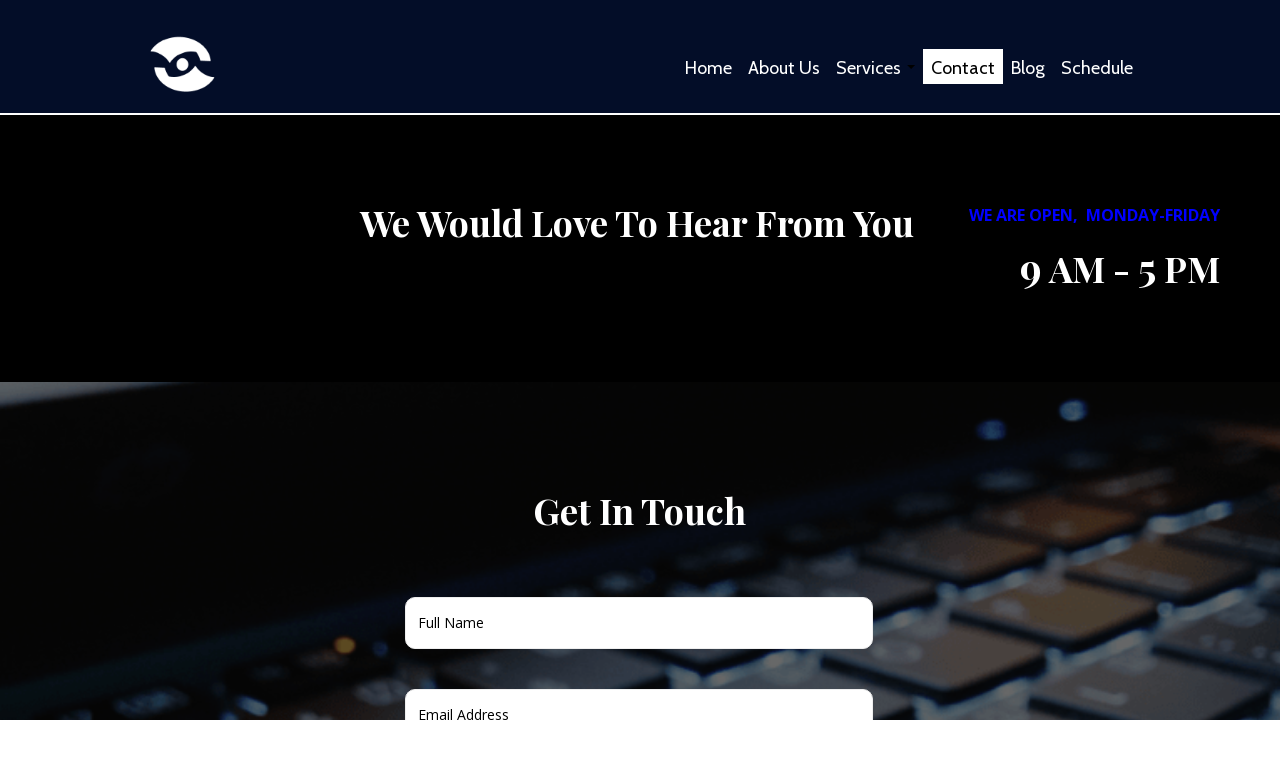

--- FILE ---
content_type: text/html
request_url: https://www.emorejdbs.com/contact/
body_size: 18008
content:
<!DOCTYPE html>
<html>
    <head>
        <title>Emorej Digital Business Solutions, LLC</title>
        <meta charset="utf-8" />        
        <meta name="viewport" content="width=device-width, initial-scale=1.0" />
                        <link rel="preconnect" href="https://fonts.googleapis.com" />
        <link rel="dns-prefetch" href="https://fonts.googleapis.com/" />
                    
            <link rel="canonical" href="" />
            <meta name="title" content="Emorej Digital Business Solutions, LLC" />
            <meta name="keywords" content="marketing,digital marketing,marketing agency, greenville sc, belton sc, anderson sd,video marketing,seo,online marketing" />
            <meta name="description" content="The #1 Local Marketing Agence" />
                        <meta property="og:title" content="The #1 Local Marketing Agency" />
            <meta property="og:site_name" content="Emorej Digital Business Solutions" />
            <meta property="og:description" content="Emorej Digital Business Solutions, LLC is a full service marketing agency.  We pride ourselves on being able to develop unique marketing strategies for our clients using cutting edge digital tools and resources that produce maximum results.  We are the solution to your marketing challenges." />
            <meta property="og:url" content="https://www.emorejdbs.com" />
            <meta property="og:image" content="https://cdn.kickpages.com/img/Admin/upload/media/1772_1603829931.png" />
                <link href="https://cdn.kickpages.com/img/Admin/upload/media/1217_1574278049.png" type="image/x-icon" rel="icon"/><link href="https://cdn.kickpages.com/img/Admin/upload/media/1217_1574278049.png" type="image/x-icon" rel="shortcut icon"/>                    <script type="application/ld+json">
    {
    "@context": "http://www.schema.org",
    "@type": "LocalBusiness",
    "name": "Emorej Digital Business Solutions, LLC",
    "url": "https://www.emorejdbs.com",
    "image": "https://cdn.staticdcp.com/uploads/business/bd11459ebea811e9/library/msGongh2nnhvSMSPYeY3_1600.png",
    "email": "contact@emorejdbs.com",
    "address": {
        "streetAddress": "P.O. Box 15",
        "addressLocality": "Belton",
        "addressRegion": "SC",
        "addressCountry": "United States",
        "postalCode": "29627",
        "@type": "PostalAddress"
    },
    "openingHoursSpecification": {
        "dayOfWeek": [
            "Monday",
            "Tuesday",
            "Wednesday",
            "Thursday",
            "Friday"
        ],
        "opens": "09:00",
        "closes": "17:00",
        "@type": "OpeningHoursSpecification"
    }
}            </script>
                            <!-- //#MEM end -->
        
        
        
        <link rel="preload" as="style" onload="this.rel = 'stylesheet'" href="https://cdn.kickpages.com/css/published-style.min.css?expires=31536000"  media="all" />
        
        
        <link rel="stylesheet" href="css/custom-style.css?expires=31536000&v=1719249751" media="all" />
        <link rel="stylesheet" href="css/stylesheet-elements-mobile-min.css?expires=31536000&v=1719249751" media="(max-width: 768px)" />
                    <link rel="preload" as="style" onload="this.rel = 'stylesheet'"  href="https://cdn.kickpages.com/css/fontawesome-min.css?expires=31536000" media="all" crossorigin="anonymous" />
            <link rel="stylesheet" href="https://cdn.kickpages.com/css/bootstrap/bootstrap-select.min.css?expires=31536000"/><link rel="stylesheet" href="https://cdn.kickpages.com/css/animate/animate.min.css?expires=31536000"/>        <link rel="preload" as="style" onload="this.rel = 'stylesheet'" href="https://fonts.googleapis.com/css?family=ABeeZee:100,200,300,400,500,600,700,800,900|Allan:100,200,300,400,500,600,700,800,900|Allerta:100,200,300,400,500,600,700,800,900|Bree+Serif:100,200,300,400,500,600,700,800,900|Cabin:100,200,300,400,500,600,700,800,900|Cookie:100,200,300,400,500,600,700,800,900|Crimson+Text:100,200,300,400,500,600,700,800,900|Dancing+Script:100,200,300,400,500,600,700,800,900|Domine:100,200,300,400,500,600,700,800,900|Droid+Sans:100,200,300,400,500,600,700,800,900|Droid+Sans+Mono:100,200,300,400,500,600,700,800,900|Droid+Serif:100,200,300,400,500,600,700,800,900|Goudy+Bookletter+1911:100,200,300,400,500,600,700,800,900|Grand+Hotel:100,200,300,400,500,600,700,800,900|Lato:100,200,300,400,500,600,700,800,900|Lekton:100,200,300,400,500,600,700,800,900|Lobster:100,200,300,400,500,600,700,800,900|Lora:100,200,300,400,500,600,700,800,900|Molengo:100,200,300,400,500,600,700,800,900|Monda:100,200,300,400,500,600,700,800,900|Montserrat:100,200,300,400,500,600,700,800,900|Mouse+Memoirs:100,200,300,400,500,600,700,800,900|Manrope:100,200,300,400,500,600,700,800,900|News+Cycle:100,200,300,400,500,600,700,800,900|Nobile:100,200,300,400,500,600,700,800,900|Nunito:100,200,300,400,500,600,700,800,900|Offside:100,200,300,400,500,600,700,800,900|Open+Sans:100,200,300,400,500,600,700,800,900|Playfair+Display:100,200,300,400,500,600,700,800,900|Raleway:100,200,300,400,500,600,700,800,900|Rambla:100,200,300,400,500,600,700,800,900|Roboto:100,200,300,400,500,600,700,800,900|Sanchez:100,200,300,400,500,600,700,800,900|Ubuntu:100,200,300,400,500,600,700,800,900|Vollkorn:100,200,300,400,500,600,700,800,900|Archivo+Black:100,200,300,400,500,600,700,800,900|Dosis:100,200,300,400,500,600,700,800,900|Exo:100,200,300,400,500,600,700,800,900|Major+Mono+Display:100,200,300,400,500,600,700,800,900|Merriweather:100,200,300,400,500,600,700,800,900|Orbitron:100,200,300,400,500,600,700,800,900|Oswald:100,200,300,400,500,600,700,800,900|Poppins:100,200,300,400,500,600,700,800,900|Rajdhani:100,200,300,400,500,600,700,800,900|Rubik:100,200,300,400,500,600,700,800,900|Sarabun:100,200,300,400,500,600,700,800,900|Source+Sans+Pro:100,200,300,400,500,600,700,800,900|Luckiest+Guy:100,200,300,400,500,600,700,800,900|Permanent+Marker:100,200,300,400,500,600,700,800,900|Indie Flower:100,200,300,400,500,600,700,800,900|Pacifico:100,200,300,400,500,600,700,800,900|Special+Elite:100,200,300,400,500,600,700,800,900|Inter:100,200,300,400,500,600,700,800,900|Assistant:100,200,300,400,500,600,700,800,900|Josefin+Sans:100,200,300,400,500,600,700,800,900|Fjalla+One:100,200,300,400,500,600,700,800,900|Barlow:100,200,300,400,500,600,700,800,900|Oxygen:100,200,300,400,500,600,700,800,900|Italianno:100,200,300,400,500,600,700,800,900|Quicksand:100,200,300,400,500,600,700,800,900|Spline+Sans:100,200,300,400,500,600,700,800,900&display=swap&display=swap"  />
        <script type="text/javascript">
            var API_URL = 'https://api.kickpages.com/';
            var DASHBOARD_URL = 'https://app.kickpages.com/';</script>
        <script src="https://cdn.kickpages.com/js/plugins/jquery/jquery.min.js?expires=31536000"></script><script src="https://cdn.kickpages.com/js/plugins/bootstrap/bootstrap.min.js?expires=31536000"></script><script src="https://cdn.kickpages.com/js/plugins/bootstrap/bootstrap-dialog.min.js?expires=31536000" defer="defer"></script>                  <script>!function(){function e(){var e=((new Date).getTime(),document.createElement("script"));e.type="text/javascript",e.async=!0,e.setAttribute("embed-id","cb12a4f9-0928-4ae1-be39-b2e92d272fcb"),e.src="https://embed.adabundle.com/embed-scripts/cb12a4f9-0928-4ae1-be39-b2e92d272fcb";var t=document.getElementsByTagName("script")[0];t.parentNode.insertBefore(e,t)}var t=window;t.attachEvent?t.attachEvent("onload",e):t.addEventListener("load",e,!1)}();</script>       
                                <!-- Facebook Pixel Code -->
<script>
!function(f,b,e,v,n,t,s)
{if(f.fbq)return;n=f.fbq=function(){n.callMethod?
n.callMethod.apply(n,arguments):n.queue.push(arguments)};
if(!f._fbq)f._fbq=n;n.push=n;n.loaded=!0;n.version='2.0';
n.queue=[];t=b.createElement(e);t.async=!0;
t.src=v;s=b.getElementsByTagName(e)[0];
s.parentNode.insertBefore(t,s)}(window, document,'script',
'https://connect.facebook.net/en_US/fbevents.js');
fbq('init', '539301787515936');
fbq('track', 'PageView');
</script>
<noscript><img height="1" width="1" style="display:none"
src="https://www.facebook.com/tr?id=539301787515936&ev=PageView&noscript=1"
/></noscript>
<!-- End Facebook Pixel Code -->                    </head>
    <!-- #DRA remove min-height: 786px;  from inline style to solve bottom blank line issue #14mcf1 09-08-2019 -->
    <body id="page-wrapper" class="cl_body_preview clearfix " style="">
         <!-- //Loader for the membership pages 09-09-2019 #MEM-->
                <input type="hidden" id="pageId" value="20055" />
                <div class="pageLayoutContent" id="pageLayoutContent">
            <div class="cl_section_d"><div id="section_a0d61d_1600628111" class="cl_designElement cl_section  container-fluid    " data-effect="" style=""><div class="cl_row_d container " id="row_34e6a1_1706128085_container"><div id="row_34e6a1_1706128085" class=" row row-eq-height cl_designElement cl_row   " data-effect="" style="" data-rowHeight="0" data-rowVerticalAlign="" data-anchorLink="1" data-actionURL="" data-linkTarget=""><div id="column_18f874_1706128085" class="col-lg-12 text-center  columnData  col-xs-12" data-anchorLink="1" data-actionURL="" data-linkTarget=""><div class="colChild clearfix">    <div id="navigationelement_bf7a0f_1602302524" class="navigationelement_cl cl_designElement cl_col     sectionStateOpen" data-effect="" style="">        <div class="elementCustomCSS customElementCss" style="margin: 0">
                            <nav class="navbar navbar-default navbar_navigationelement_bf7a0f_1602302524" style="background-color: ; border-color: ; font-family: 'Cabin'; font-weight: normal; border-radius: 5px;">
                    <div class="container-fluid hasNavImg" style="display:flex">
                        <!-- Brand and toggle get grouped for better mobile display -->
                        <div class="navbar-header imgLazyLoad">
                                                            <button type="button" class="navbar-toggle collapsed" data-toggle="collapse" data-target="#navigationelement_navigationelement_bf7a0f_1602302524" aria-expanded="false">
                                    <span class="sr-only">Toggle navigation
                                    </span>
                                    <span class="icon-bar">
                                    </span>
                                    <span class="icon-bar">
                                    </span>
                                    <span class="icon-bar">
                                    </span>
                                </button>
                                                                <a  data-toggle="tooltip"  href="https://www.emorejdbs.com" target="_self" style="margin-left: 0;padding: 8px 8px 8px 8px; line-height: 20px;" class="navbar-brand">
                                                                            <img data-sizes="auto" class=" img-responsive" alt="" title="" src="https://cdn.kickpages.com/img/Admin/upload/media/6833_1575683634.png?expires=31536000" width="75" height="75" />
                                                                    </a>
                                                    </div>
                        <!-- Collect the nav links, forms, and other content for toggling -->
                        <div class="collapse navbar-collapse " id="navigationelement_navigationelement_bf7a0f_1602302524">
                            <ul class="nav navbar-nav navbar-right">
                                                                    <li class="navMenuButton
                                     " style="vertical-align: middle; width: inherit; text-align: center; line-height: 18px; border-top-left-radius: 0px; border-top-right-radius: 0px;border-bottom-left-radius: 0px; border-bottom-right-radius: 0px;;">
                                        
                                        <a class="dropdown-toggle menufont_navigationelement_bf7a0f_1602302524 " data-element="navigationelement" href="https://www.emorejdbs.com/" target="" style="padding: 8px 8px 8px 8px; font-size: 18px; color: rgba(255,255,255,1); border-left: none;"  data-linktype="1">
                                                                                        <span style="vertical-align: middle;"> 
                                                Home                                            </span>
                                                                                    </a> 
                                                                            </li>
                                                                        <li class="navMenuButton
                                     " style="vertical-align: middle; width: inherit; text-align: center; line-height: 18px; border-top-left-radius: 0px; border-top-right-radius: 0px;border-bottom-left-radius: 0px; border-bottom-right-radius: 0px;;">
                                        
                                        <a class="dropdown-toggle menufont_navigationelement_bf7a0f_1602302524 " data-element="navigationelement" href="https://www.emorejdbs.com/about/" target="" style="padding: 8px 8px 8px 8px; font-size: 18px; color: rgba(255,255,255,1); border-left: 0px solid #000;"  data-linktype="1">
                                                                                        <span style="vertical-align: middle;"> 
                                                About Us                                            </span>
                                                                                    </a> 
                                                                            </li>
                                                                        <li class="navMenuButton
                                     dropdown" style="vertical-align: middle; width: inherit; text-align: center; line-height: 18px; border-top-left-radius: 0px; border-top-right-radius: 0px;border-bottom-left-radius: 0px; border-bottom-right-radius: 0px;;">
                                        
                                        <a class="dropdown-toggle menufont_navigationelement_bf7a0f_1602302524 " data-element="navigationelement" href="javascript:void(0)" target="" style="padding: 8px 8px 8px 8px; font-size: 18px; color: rgba(255,255,255,1); border-left: 0px solid #000;"  data-linktype="1">
                                                                                        <span style="vertical-align: middle;"> 
                                                Services                                            </span>
                                                                                            <span style="vertical-align: middle;" class="caret">
                                                </span>
                                                                                    </a> 
                                                                                    <ul class="dropdown-menu submenu_navigationelement_bf7a0f_1602302524" style="background-color: #000000; border-color: #000000">
                                                                                                    <li style="line-height: 14px">
                                                        <a class="dropdown-toggle submenufont_navigationelement_bf7a0f_1602302524 " data-element="navigationelement" href="https://www.emorejdbs.com/video/" target="" style="font-size: 14px; color: #ffffff;padding: 8px 8px 8px 8px;">
                                                                                                                        <span style="vertical-align: middle;">
                                                                Video Services                                                            </span>
                                                                                                                    </a>
                                                                                                            </li>
                                                                                                        <li style="line-height: 14px">
                                                        <a class="dropdown-toggle submenufont_navigationelement_bf7a0f_1602302524 " data-element="navigationelement" href="https://www.emorejdbs.com/mobileapps/" target="" style="font-size: 14px; color: #ffffff;padding: 8px 8px 8px 8px;">
                                                                                                                        <span style="vertical-align: middle;">
                                                                Mobile App                                                            </span>
                                                                                                                    </a>
                                                                                                            </li>
                                                                                                        <li style="line-height: 14px">
                                                        <a class="dropdown-toggle submenufont_navigationelement_bf7a0f_1602302524 " data-element="navigationelement" href="https://www.emorejdbs.com/webdesign/" target="" style="font-size: 14px; color: #ffffff;padding: 8px 8px 8px 8px;">
                                                                                                                        <span style="vertical-align: middle;">
                                                                Websites                                                            </span>
                                                                                                                    </a>
                                                                                                            </li>
                                                                                                        <li style="line-height: 14px">
                                                        <a class="dropdown-toggle submenufont_navigationelement_bf7a0f_1602302524 " data-element="navigationelement" href="https://www.emorejdbs.com/mobilewebsites/" target="" style="font-size: 14px; color: #ffffff;padding: 8px 8px 8px 8px;">
                                                                                                                        <span style="vertical-align: middle;">
                                                                Mobile Websites                                                            </span>
                                                                                                                    </a>
                                                                                                            </li>
                                                                                                        <li style="line-height: 14px">
                                                        <a class="dropdown-toggle submenufont_navigationelement_bf7a0f_1602302524 " data-element="navigationelement" href="https://www.emorejdbs.com/ecom/" target="" style="font-size: 14px; color: #ffffff;padding: 8px 8px 8px 8px;">
                                                                                                                        <span style="vertical-align: middle;">
                                                                E Commerce Stores                                                            </span>
                                                                                                                    </a>
                                                                                                            </li>
                                                                                                        <li style="line-height: 14px">
                                                        <a class="dropdown-toggle submenufont_navigationelement_bf7a0f_1602302524 " data-element="navigationelement" href="https://www.emorejdbs.com/graphicdesign/" target="" style="font-size: 14px; color: #ffffff;padding: 8px 8px 8px 8px;">
                                                                                                                        <span style="vertical-align: middle;">
                                                                Graphic Design                                                            </span>
                                                                                                                    </a>
                                                                                                            </li>
                                                                                                        <li style="line-height: 14px">
                                                        <a class="dropdown-toggle submenufont_navigationelement_bf7a0f_1602302524 " data-element="navigationelement" href="https://www.emorejdbs.com/email/" target="" style="font-size: 14px; color: #ffffff;padding: 8px 8px 8px 8px;">
                                                                                                                        <span style="vertical-align: middle;">
                                                                Email Marketing                                                            </span>
                                                                                                                    </a>
                                                                                                            </li>
                                                                                                        <li style="line-height: 14px">
                                                        <a class="dropdown-toggle submenufont_navigationelement_bf7a0f_1602302524 " data-element="navigationelement" href="https://www.emorejdbs.com/socialmedia/" target="" style="font-size: 14px; color: #ffffff;padding: 8px 8px 8px 8px;">
                                                                                                                        <span style="vertical-align: middle;">
                                                                Social Media                                                            </span>
                                                                                                                    </a>
                                                                                                            </li>
                                                                                                        <li style="line-height: 14px">
                                                        <a class="dropdown-toggle submenufont_navigationelement_bf7a0f_1602302524 " data-element="navigationelement" href="https://www.emorejdbs.com/seo/" target="" style="font-size: 14px; color: #ffffff;padding: 8px 8px 8px 8px;">
                                                                                                                        <span style="vertical-align: middle;">
                                                                SEO                                                            </span>
                                                                                                                            <span style="vertical-align: middle;" class="caret">
                                                                </span>
                                                                                                                    </a>
                                                                                                                    <ul class="subinternal-menu internal-menu leftOpen dropdown-menu" style="background-color: #000000; border: 1px solid #000000;">
                                                                                                                                    <li style="line-height: 14px; border-bottom: 0px solid #000;">
                                                                        <a class="dropdown-toggle submenufont_navigationelement_bf7a0f_1602302524" href="https://www.emorejdbs.com/sbo/" target="" style="font-size: 14px; color: #ffffff;padding: 8px 8px 8px 8px;">
                                                                                                                                                            <i style="vertical-align: middle;font-size: 14px; color: #000000;" class="fas fa-angle-right">&nbsp;
                                                                                </i>
                                                                                                                                                        <span style="vertical-align: middle;">
                                                                                Search Box Optimization                                                                            </span>
                                                                        </a>
                                                                    </li>
                                                                                                                                        <li style="line-height: 14px; border-bottom: 0px solid #000;">
                                                                        <a class="dropdown-toggle submenufont_navigationelement_bf7a0f_1602302524" href="https://www.emorejdbs.com/mnm/" target="" style="font-size: 14px; color: #ffffff;padding: 8px 8px 8px 8px;">
                                                                                                                                                            <i style="vertical-align: middle;font-size: 14px; color: #000000;" class="fas fa-angle-right">&nbsp;
                                                                                </i>
                                                                                                                                                        <span style="vertical-align: middle;">
                                                                                Near Me Domination                                                                            </span>
                                                                        </a>
                                                                    </li>
                                                                                                                                        <li style="line-height: 14px; border-bottom: 0px solid #000;">
                                                                        <a class="dropdown-toggle submenufont_navigationelement_bf7a0f_1602302524" href="https://www.emorejdbs.com/ppc/" target="" style="font-size: 14px; color: #ffffff;padding: 8px 8px 8px 8px;">
                                                                                                                                                            <i style="vertical-align: middle;font-size: 14px; color: #000000;" class="fas fa-angle-right">&nbsp;
                                                                                </i>
                                                                                                                                                        <span style="vertical-align: middle;">
                                                                                PPC                                                                            </span>
                                                                        </a>
                                                                    </li>
                                                                                                                                        <li style="line-height: 14px; border-bottom: none;">
                                                                        <a class="dropdown-toggle submenufont_navigationelement_bf7a0f_1602302524" href="https://www.emorejdbs.com/pprseo/" target="" style="font-size: 14px; color: #ffffff;padding: 8px 8px 8px 8px;">
                                                                                                                                                            <i style="vertical-align: middle;font-size: 14px; color: #000000;" class="fas fa-angle-right">&nbsp;
                                                                                </i>
                                                                                                                                                        <span style="vertical-align: middle;">
                                                                                PPR SEO                                                                            </span>
                                                                        </a>
                                                                    </li>
                                                                                                                                </ul>
                                                                                                            </li>
                                                                                                        <li style="line-height: 14px">
                                                        <a class="dropdown-toggle submenufont_navigationelement_bf7a0f_1602302524 " data-element="navigationelement" href="https://www.emorejdbs.com/sms/" target="" style="font-size: 14px; color: #ffffff;padding: 8px 8px 8px 8px;">
                                                                                                                        <span style="vertical-align: middle;">
                                                                SMS Marketing                                                            </span>
                                                                                                                    </a>
                                                                                                            </li>
                                                                                                        <li style="line-height: 14px">
                                                        <a class="dropdown-toggle submenufont_navigationelement_bf7a0f_1602302524 " data-element="navigationelement" href="https://www.emorejdbs.com/vca/" target="" style="font-size: 14px; color: #ffffff;padding: 8px 8px 8px 8px;">
                                                                                                                        <span style="vertical-align: middle;">
                                                                3-D Chat Agents                                                            </span>
                                                                                                                    </a>
                                                                                                            </li>
                                                                                                        <li style="line-height: 14px">
                                                        <a class="dropdown-toggle submenufont_navigationelement_bf7a0f_1602302524 " data-element="navigationelement" href="https://www.emorejdbs.com/rrs/" target="" style="font-size: 14px; color: #ffffff;padding: 8px 8px 8px 8px;">
                                                                                                                        <span style="vertical-align: middle;">
                                                                Restaurant VIP System                                                            </span>
                                                                                                                    </a>
                                                                                                            </li>
                                                                                                        <li style="line-height: 14px">
                                                        <a class="dropdown-toggle submenufont_navigationelement_bf7a0f_1602302524 " data-element="navigationelement" href="https://www.emorejdbs.com/videohosting/" target="" style="font-size: 14px; color: #ffffff;padding: 8px 8px 8px 8px;">
                                                                                                                        <span style="vertical-align: middle;">
                                                                Video Hosting                                                            </span>
                                                                                                                    </a>
                                                                                                            </li>
                                                                                                        <li style="line-height: 14px">
                                                        <a class="dropdown-toggle submenufont_navigationelement_bf7a0f_1602302524 " data-element="navigationelement" href="https://www.emorejdbs.com/vmrwh/" target="" style="font-size: 14px; color: #ffffff;padding: 8px 8px 8px 8px;">
                                                                                                                        <span style="vertical-align: middle;">
                                                                Virtual Meeting Room/Webinar Hosting                                                            </span>
                                                                                                                    </a>
                                                                                                            </li>
                                                                                                </ul>
                                                                                </li>
                                                                        <li class="navMenuButton
                                     " style="vertical-align: middle; width: inherit; text-align: center; line-height: 18px; border-top-left-radius: 0px; border-top-right-radius: 0px;border-bottom-left-radius: 0px; border-bottom-right-radius: 0px;;">
                                        
                                        <a class="dropdown-toggle menufont_navigationelement_bf7a0f_1602302524 " data-element="navigationelement" href="https://www.emorejdbs.com/contact/" target="" style="padding: 8px 8px 8px 8px; font-size: 18px; color: rgba(255,255,255,1); border-left: 0px solid #000;"  data-linktype="1">
                                                                                        <span style="vertical-align: middle;"> 
                                                Contact                                            </span>
                                                                                    </a> 
                                                                            </li>
                                                                        <li class="navMenuButton
                                     " style="vertical-align: middle; width: inherit; text-align: center; line-height: 18px; border-top-left-radius: 0px; border-top-right-radius: 0px;border-bottom-left-radius: 0px; border-bottom-right-radius: 0px;;">
                                        
                                        <a class="dropdown-toggle menufont_navigationelement_bf7a0f_1602302524 " data-element="navigationelement" href="https://blog.emorejdbs.com/" target="_self" style="padding: 8px 8px 8px 8px; font-size: 18px; color: rgba(255,255,255,1); border-left: 0px solid #000;"  data-linktype="2">
                                                                                        <span style="vertical-align: middle;"> 
                                                Blog                                            </span>
                                                                                    </a> 
                                                                            </li>
                                                                        <li class="navMenuButton
                                     " style="vertical-align: middle; width: inherit; text-align: center; line-height: 18px; border-top-left-radius: 0px; border-top-right-radius: 0px;border-bottom-left-radius: 0px; border-bottom-right-radius: 0px;;">
                                        
                                        <a class="dropdown-toggle menufont_navigationelement_bf7a0f_1602302524 " data-element="navigationelement" href="https://www.emorejdbs.com/schedule/" target="" style="padding: 8px 8px 8px 8px; font-size: 18px; color: rgba(255,255,255,1); border-left: 0px solid #000;"  data-linktype="1">
                                                                                        <span style="vertical-align: middle;"> 
                                                Schedule                                            </span>
                                                                                    </a> 
                                                                            </li>
                                                                </ul>
                        </div>
                        <!-- /.navbar-collapse -->
                    </div>
                </nav>
                        </div>
    </div>
    <br class='elMargin'></div></div></div></div></div></div><div class="cl_section_d"><div id="section_ec1fe9_1599632570" class="cl_designElement cl_section  container-fluid  hidden-xs  " data-effect="" style=""><div class="cl_row_d container " id="row_tvtrex_1638976614_container"><div id="row_tvtrex_1638976614" class=" row row-eq-height cl_designElement cl_row   " data-effect="" style="" data-rowHeight="0" data-rowVerticalAlign="" data-anchorLink="1" data-actionURL="" data-linkTarget=""><div id="column_v4lskf_1638976614" class="col-lg-3 text-center lastAdd columnData  col-xs-12" data-anchorLink="1" data-actionURL="" data-linkTarget="_blank"><div class="colChild clearfix"></div></div><div id="column_px25jf_1638976614" class="col-lg-6 text-center lastAdd columnData  col-xs-12" data-anchorLink="1" data-actionURL="" data-linkTarget="_blank"><div class="colChild clearfix"> 
    <div id="textelement_b80a4a_1599632570" class="textelement_cl cl_designElement cl_col   " data-effect="" style="margin: 0px;text-align: center;">         <div style="display:block;">
            <div class="headlines customElementCss" style="color: #000000; padding: 10px 0 10px 0;border-style: solid;border-width: 0px;border-color: transparent;text-shadow: none;text-transform: none;text-decoration:none;text-align: center;line-height: 1.5;word-spacing: 0px;letter-spacing: 0px; background: -webkit-linear-gradient(90deg, rgba(0,0,0,0), rgba(0,0,0,0));background: -o-linear-gradient(90deg, rgba(0,0,0,0), rgba(0,0,0,0));background: linear-gradient(90deg, rgba(0,0,0,0), rgba(0,0,0,0));border-radius: 5px;width: 100%" ><p class="myclass" style="font-family: 'Open Sans'; color: #000000; text-align: center;"><span style="font-family: 'Playfair Display'; font-size: 36px; color: #ffffff;"><strong>We Would Love To Hear From You</strong></span></p> </div>    
        </div>
    </div>
    <style type="text/css" id="stylesheet_textelement_b80a4a_1599632570">

            div#textelement_b80a4a_1599632570 .myclass {
            line-height: 1.5;
        }
                
                    @media (max-width: 767px) {
                div#textelement_b80a4a_1599632570 *{
        font-size: 24px!important;
                }
            }
        </style>
    <br class='elMargin'></div></div><div id="column_fu3vzn_1638976614" class="col-lg-3 text-center  columnData  col-xs-12" data-anchorLink="1" data-actionURL="" data-linkTarget="_blank"><div class="colChild clearfix">    <div id="paragraphelement_40uep1_1607135426" class="paragraphelement_cl cl_designElement cl_col   " data-effect="flash" style="">        <div style="color:#000000;box-shadow:none;text-shadow:none;border-width:0px;border-style:solid;border-color:transparent;font-weight:normal;text-decoration:none;text-transform:none;text-align:left;font-size:14px;margin:0px 0px 0px 0px;padding:18px 0px 0px 0px;line-height:1.5;word-spacing:0px;letter-spacing:0px;; border-radius: 0px; background: -webkit-linear-gradient(90deg, rgba(0,0,0,0), rgba(0,0,0,0));background: -o-linear-gradient(90deg, rgba(0,0,0,0), rgba(0,0,0,0));background: linear-gradient(90deg, rgba(0,0,0,0), rgba(0,0,0,0))" class="styleParagraph customElementCss"><p style="text-align: right;"><span style="color: #ae6f4f;"><strong><span class="myclass" style="font-family: 'Open Sans'; font-size: 16px;"><span style="color: #0000ff; text-decoration: none;">WE ARE OPEN,&nbsp; MONDAY-FRIDAY</span><br /></span></strong></span></p></div>    
    </div>
    <style type="text/css" id="stylesheet_paragraphelement_40uep1_1607135426">
            div#paragraphelement_40uep1_1607135426.paragraphelement_cl .styleParagraph .myclass {
            line-height: 1.5;
        }
                    @media (max-width: 767px) {
                div#paragraphelement_40uep1_1607135426 *{
                    font-size: 16px!important;
                }
            }
        </style>
<br class='elMargin'> 
    <div id="textelement_95d85f_1599632570" class="textelement_cl cl_designElement cl_col   " data-effect="" style="margin: 0px;text-align: center;">         <div style="display:block;">
            <div class="headlines customElementCss" style="color: #000000; padding: 10px 0px 10px 0px;border-style: solid;border-width: 0px;border-color: transparent;text-shadow: none;text-transform: none;text-decoration:none;text-align: center;line-height: 1.5;word-spacing: 0px;letter-spacing: 0px; background: -webkit-linear-gradient(90deg, rgba(0,0,0,0), rgba(0,0,0,0));background: -o-linear-gradient(90deg, rgba(0,0,0,0), rgba(0,0,0,0));background: linear-gradient(90deg, rgba(0,0,0,0), rgba(0,0,0,0));border-radius: 5px;width: 100%" ><p class="myclass" style="font-family: 'Open Sans'; color: #000000; text-align: right;"><span style="font-family: 'Playfair Display'; font-size: 36px; color: #ffffff;"><strong><span style="font-size: 40px;">9</span> AM - <span style="font-size: 40px;">5</span> PM<br /></strong></span></p> </div>    
        </div>
    </div>
    <style type="text/css" id="stylesheet_textelement_95d85f_1599632570">

            div#textelement_95d85f_1599632570 .myclass {
            line-height: 1.5;
        }
                
                    @media (max-width: 767px) {
                div#textelement_95d85f_1599632570 *{
        font-size: 24px!important;
                }
            }
        </style>
    <br class='elMargin'></div></div></div></div></div></div><div class="cl_section_d"><div id="section_upywed_1599632574" class="cl_designElement cl_section  container-fluid  visible-xs  " data-effect="" style=""><div class="cl_row_d container " id="row_d2u4cr_1599632590_container"><div id="row_d2u4cr_1599632590" class=" row row-eq-height cl_designElement cl_row   " data-effect="" style="" data-rowHeight="0" data-rowVerticalAlign="" data-anchorLink="1" data-actionURL="" data-linkTarget=""><div id="column_udpon7_1599632590" class="col-lg-12 text-center  columnData  col-xs-12" data-anchorLink="1" data-actionURL="" data-linkTarget=""><div class="colChild clearfix"> 
    <div id="textelement_qardhh_1599632574" class="textelement_cl cl_designElement cl_col   " data-effect="" style="margin: 0px;text-align: center;">         <div style="display:block;">
            <div class="headlines customElementCss" style="color: #000000; padding: 10px 0 10px 0;border-style: solid;border-width: 0px;border-color: transparent;text-shadow: none;text-transform: none;text-decoration:none;text-align: center;line-height: 1.5;word-spacing: 0px;letter-spacing: 0px; background: -webkit-linear-gradient(90deg, rgba(0,0,0,0), rgba(0,0,0,0));background: -o-linear-gradient(90deg, rgba(0,0,0,0), rgba(0,0,0,0));background: linear-gradient(90deg, rgba(0,0,0,0), rgba(0,0,0,0));border-radius: 5px;width: 100%" ><p class="myclass" style="font-family: 'Open Sans'; color: #000000; text-align: center;"><span style="font-family: 'Playfair Display'; font-size: 36px; color: #ffffff;"><strong>We would love to hear from you</strong></span></p> </div>    
        </div>
    </div>
    <style type="text/css" id="stylesheet_textelement_qardhh_1599632574">

            div#textelement_qardhh_1599632574 .myclass {
            line-height: 1.5;
        }
                
                    @media (max-width: 767px) {
                div#textelement_qardhh_1599632574 *{
        font-size: 24px!important;
                }
            }
        </style>
    <br class='elMargin'>    <div id="paragraphelement_etf3jo_1638975773" class="paragraphelement_cl cl_designElement cl_col    rubberBand animated" data-effect="rubberBand" style="">        <div style="color:#000000;box-shadow:none;text-shadow:none;border-width:0px;border-style:solid;border-color:transparent;font-weight:normal;text-decoration:none;text-transform:none;text-align:left;font-size:14px;margin:0px 0px 0px 0px;padding:18px 0px 0px 0px;line-height:1.5;word-spacing:0px;letter-spacing:0px;; border-radius: 0px; background: -webkit-linear-gradient(90deg, rgba(0,0,0,0), rgba(0,0,0,0));background: -o-linear-gradient(90deg, rgba(0,0,0,0), rgba(0,0,0,0));background: linear-gradient(90deg, rgba(0,0,0,0), rgba(0,0,0,0))" class="styleParagraph customElementCss"><p style="text-align: center;"><span style="color: #ae6f4f;"><strong><span class="myclass" style="font-family: 'Open Sans'; font-size: 16px;"><span style="color: #0000ff; text-decoration: none;">WE ARE OPEN</span></span></strong></span></p>
<p style="text-align: center; font-family: 'Open Sans'; font-size: 14px;" class="myclass"><span style="color: #ae6f4f;"><strong><span class="myclass" style="font-family: 'Open Sans'; font-size: 16px;"><span style="color: #0000ff; text-decoration: none;">MONDAY - FRIDAY</span><br /></span></strong></span></p></div>    
    </div>
    <style type="text/css" id="stylesheet_paragraphelement_etf3jo_1638975773">
            div#paragraphelement_etf3jo_1638975773.paragraphelement_cl .styleParagraph .myclass {
            line-height: 1.5;
        }
                    @media (max-width: 767px) {
                div#paragraphelement_etf3jo_1638975773 *{
                    font-size: 16px!important;
                }
            }
        </style>
<br class='elMargin'> 
    <div id="textelement_t6pgiv_1599632574" class="textelement_cl cl_designElement cl_col    rubberBand animated" data-effect="rubberBand" style="margin: 0px;text-align: center;">         <div style="display:block;">
            <div class="headlines customElementCss" style="color: #000000; padding: 10px 0px 10px 0px;border-style: solid;border-width: 0px;border-color: transparent;text-shadow: none;text-transform: none;text-decoration:none;text-align: center;line-height: 1.5;word-spacing: 0px;letter-spacing: 0px; background: -webkit-linear-gradient(90deg, rgba(0,0,0,0), rgba(0,0,0,0));background: -o-linear-gradient(90deg, rgba(0,0,0,0), rgba(0,0,0,0));background: linear-gradient(90deg, rgba(0,0,0,0), rgba(0,0,0,0));border-radius: 5px;width: 100%" ><p class="myclass" style="font-family: 'Open Sans'; color: #000000; text-align: center;"><span style="font-family: 'Playfair Display'; font-size: 36px; color: #ffffff;"><strong>9AM - 5PM<br /></strong></span></p> </div>    
        </div>
    </div>
    <style type="text/css" id="stylesheet_textelement_t6pgiv_1599632574">

            div#textelement_t6pgiv_1599632574 .myclass {
            line-height: 1.5;
        }
                
                    @media (max-width: 767px) {
                div#textelement_t6pgiv_1599632574 *{
        font-size: 24px!important;
                }
            }
        </style>
    <br class='elMargin'></div></div></div></div></div></div><div class="cl_section_d"><div id="section_868970_1599632653" class="cl_designElement cl_section  container-fluid    " data-effect="" style=""><div class="cl_row_d container " id="row_579455_1599632653_container"><div id="row_579455_1599632653" class=" row row-eq-height cl_designElement cl_row   " data-effect="" style="" data-rowHeight="" data-rowVerticalAlign="top" data-anchorLink="1" data-actionURL="" data-linkTarget=""><div id="column_303c3b_1599632653" class="col-lg-12 text-center  columnData  col-xs-12" data-anchorLink="1" data-actionURL="" data-linkTarget=""><div class="colChild clearfix"> 
    <div id="textelement_47b597_1599632653" class="textelement_cl cl_designElement cl_col   " data-effect="" style="margin: 0px;text-align: center;">         <div style="display:block;">
            <div class="headlines customElementCss" style="color: #000000; padding: 10px 0 10px 0;border-style: solid;border-width: 0px;border-color: transparent;text-shadow: none;text-transform: none;text-decoration:none;text-align: center;line-height: 1.5;word-spacing: 0px;letter-spacing: 0px; background: -webkit-linear-gradient(90deg, rgba(0,0,0,0), rgba(0,0,0,0));background: -o-linear-gradient(90deg, rgba(0,0,0,0), rgba(0,0,0,0));background: linear-gradient(90deg, rgba(0,0,0,0), rgba(0,0,0,0));border-radius: 5px;width: 100%" ><p class="myclass" style="font-family: 'Open Sans'; color: #000000; text-align: center;"><span style="font-size: 36px; font-family: 'Playfair Display'; color: #ffffff;"><strong>Get In Touch</strong></span></p> </div>    
        </div>
    </div>
    <style type="text/css" id="stylesheet_textelement_47b597_1599632653">

            div#textelement_47b597_1599632653 .myclass {
            line-height: 1.5;
        }
                
                    @media (max-width: 767px) {
                div#textelement_47b597_1599632653 *{
        font-size: 24px!important;
                }
            }
        </style>
    <br class='elMargin'></div></div></div></div><div class="cl_row_d container " id="row_e52f5a_1599632653_container"><div id="row_e52f5a_1599632653" class=" row row-eq-height cl_designElement cl_row   " data-effect="" style="" data-rowHeight="" data-rowVerticalAlign="top" data-anchorLink="1" data-actionURL="" data-linkTarget=""><div id="column_450893_1599632653" class="col-lg-12 text-center  columnData  col-xs-12" data-anchorLink="1" data-actionURL="" data-linkTarget=""><div class="colChild clearfix">    <div id="forminputelement_40a2d1_1599632653" class="forminputelement_cl cl_designElement cl_col  required " data-effect="" style="" data-name="NAME3" data-label="" data-type="1" data-validate="" data-regex="">        <div class="elementCustomCSS customElementCss " style="text-align: center; margin: 20px 0px 20px 0px;">
            <div class="form-group">
                                                        <span class="input-wrapper" style="width: 40%;">
                                                    <input type="text" class="form-control formInputField" style="background-color: #fff; padding: 15px 12px 15px 12px; border-width: 1px 1px 1px 1px; border-style: solid; border-color: #eee; border-radius: 10px;font-family: Open Sans; font-size: 14px; color: #000000; box-shadow: none; font-style: normal;font-weight: normal;" name="NAME3" placeholder="Full Name" maxlength="100" />
                                                    <span class="text-red">
                            <span class="custom_error" style="display: none;">Full Name is not valid.</span>
                            <span class="input_error" style="display: none;">Full Name is required.</span>
                            <span class="email_error" style="display: none;">Please enter valid email.</span>
                        </span>
                    </span>
                                </div>
        </div>
    </div>
    <br class='elMargin'>    <div id="forminputelement_23079b_1599632653" class="forminputelement_cl cl_designElement cl_col  required " data-effect="" style="" data-name="EMAIL3" data-label="" data-type="1" data-validate="" data-regex="">        <div class="elementCustomCSS customElementCss " style="text-align: center; margin: 20px 0px 20px 0px;">
            <div class="form-group">
                                                        <span class="input-wrapper" style="width: 40%;">
                                                    <input type="text" class="form-control formInputField" style="background-color: #fff; padding: 15px 12px 15px 12px; border-width: 1px 1px 1px 1px; border-style: solid; border-color: #eee; border-radius: 10px;font-family: Open Sans; font-size: 14px; color: #000000; box-shadow: none; font-style: normal;font-weight: normal;" name="EMAIL3" placeholder="Email Address" maxlength="100" />
                                                    <span class="text-red">
                            <span class="custom_error" style="display: none;">Email Address is not valid.</span>
                            <span class="input_error" style="display: none;">Email Address is required.</span>
                            <span class="email_error" style="display: none;">Please enter valid email.</span>
                        </span>
                    </span>
                                </div>
        </div>
    </div>
    <br class='elMargin'>    <div id="forminputelement_cb03d4_1599632653" class="forminputelement_cl cl_designElement cl_col  required " data-effect="" style="" data-name="MESSAGE3" data-label="" data-type="2" data-validate="" data-regex="">        <div class="elementCustomCSS customElementCss " style="text-align: center; margin: 20px 0px 20px 0px;">
            <div class="form-group">
                                                        <span class="input-wrapper" style="width: 40%;">
                        <textarea rows="6" class="form-control formInputField" style="background-color: #fff; padding: 15px 12px 15px 12px; border-width: 1px 1px 1px 1px; border-style: solid; border-color: #eee; border-radius: 10px;font-family: Open Sans; font-size: 14px; color: #000000; box-shadow: none; font-style: normal;font-weight: normal;" name="MESSAGE3" placeholder="Message" maxlength="2000"></textarea>
                        <span class="text-red">
                            <span class="input_error" style="display: none;">Message is required.</span>
                            <span class="email_error" style="display: none;">Please enter valid email.</span>
                        </span>
                    </span>
                                </div>
        </div>
    </div>
    <br class='elMargin'>
    <div id="buttonelement_1b83d0_1599632653" class="buttonelement_cl cl_designElement cl_col  " data-effect="" style="text-align: center;margin:53px 0px 53px 0px;">                        <a  data-toggle="tooltip"  href="javascript:void(0)" name="bluebutton" data-plankpts="" class="kp_elementEditable customElementCss elementCustomCSS btn    " data-element="buttonelement" style="background: -webkit-linear-gradient(90deg, #000000, #000000), url('');background: -o-linear-gradient(90deg, #000000, #000000), url('');background: linear-gradient(90deg, #000000, #000000), url(''); background-position: left top; background-repeat : no-repeat; background-size: auto; padding: 15px 34px 15px 34px; border-style: solid;border-width: 3px 3px 3px 3px; border-color: rgba(152,148,148,1);border-radius: 50px;line-height: 1;box-shadow: 1px 1px 7px rgba(179,174,173,1); max-width: 1170px;" data-integrationappid="" data-applisttype="Email List" data-authenticatedappid="" data-listid="" data-tagid="&quot;&quot;" data-extratags="" data-successaction="1" data-successmessage="Subscription successful." data-successokmessage="OK" data-buttonsuccessmessage="Success!" data-redirectionurl="" data-buttonsubmiticon="" data-buttonsubmittext="Submitting" data-webinardatapass="" data-customformmethod="post" data-customformaction="" data-savekickpagescustomaction="" data-savekickpagesapps="">
                                                                <div style="display:inline-block;">
                    <div id="buttonText_buttonelement_1b83d0_1599632653" style="vertical-align: middle;"><p class="myclass" style="font-family: Open Sans; color: #ffffff;"><span style="font-size: 18px;">SEND MESSAGE</span></p></div>
                </div>
                            </a>
                            <input type="hidden" class="formButtonArray" value='[]' />
                    </div>
    <style type="text/css">
        @media (max-width: 767px) {
                            div#buttonText_buttonelement_1b83d0_1599632653 span{
                    font-size: 16px!important;
                }
                                        div#buttonelement_1b83d0_1599632653 i{
                    font-size: 16px!important;
                }
                                        div#subTextButton_buttonelement_1b83d0_1599632653 span{
                    font-size: 16px!important;
                }
                    }
    </style>
    
                <br class='elMargin'>    <div id="dividerelement_eyehzk_1600629595" class="dividerelement_cl cl_designElement cl_col  " data-effect="" style="line-height: 1; font-size: 0; margin: 0px; padding: 0px; text-align: center;">                    <div class="customElementCss" style="display: inline-block;width: 100%"><div style="border-top-style: solid; border-top-width: 3px; border-top-color: #ffffff; box-shadow: none;"></div></div>
                </div>
    <br class='elMargin'></div></div></div></div><div class="cl_row_d container " id="row_1ycpob_1600629426_container"><div id="row_1ycpob_1600629426" class=" row row-eq-height cl_designElement cl_row   " data-effect="" style="" data-rowHeight="0" data-rowVerticalAlign="" data-anchorLink="1" data-actionURL="" data-linkTarget=""><div id="column_j7yd5l_1600629426" class="col-lg-4 text-center lastAdd columnData  col-xs-12" data-anchorLink="1" data-actionURL="" data-linkTarget=""><div class="colChild clearfix"></div></div><div id="column_ulixsj_1600629426" class="col-lg-4 text-center lastAdd columnData  col-xs-12" data-anchorLink="1" data-actionURL="" data-linkTarget=""><div class="colChild clearfix"> 
    <div id="textelement_7wak6f_1600628916" class="textelement_cl cl_designElement cl_col   " data-effect="" style="margin: 0px;text-align: center;">         <div style="display:block;">
            <div class="headlines customElementCss" style="color: #000000; padding: 10px 0 10px 0;border-style: solid;border-width: 0px;border-color: transparent;text-shadow: none;text-transform: none;text-decoration:none;text-align: center;line-height: 1.5;word-spacing: 0px;letter-spacing: 0px; background: -webkit-linear-gradient(90deg, rgba(0,0,0,0), rgba(0,0,0,0));background: -o-linear-gradient(90deg, rgba(0,0,0,0), rgba(0,0,0,0));background: linear-gradient(90deg, rgba(0,0,0,0), rgba(0,0,0,0));border-radius: 5px;width: 100%" ><p class="myclass" style="font-family: Open Sans; color: #000000;"><span style="color: #ffffff; font-family: 'Playfair Display';"><strong><span style="font-size: 32px;">Leave A Voicemail</span></strong></span></p> </div>    
        </div>
    </div>
    <style type="text/css" id="stylesheet_textelement_7wak6f_1600628916">

            div#textelement_7wak6f_1600628916 .myclass {
            line-height: 1.5;
        }
                
                    @media (max-width: 767px) {
                div#textelement_7wak6f_1600628916 *{
        font-size: 24px!important;
                }
            }
        </style>
    <br class='elMargin'>    <div id="htmlelement_ixcju8_1600628855" class="htmlelement_cl cl_designElement cl_col  " data-effect="" style=""><div class="styleParagraph" style="color:#000000;border-width:0px;border-style:solid;border-color:#000000;font-weight:normal;font-size:14pxpx;margin:0px;padding:0px;width:autopx;max-width:100%;line-height:1.42;"><iframe allow="microphone" height="230px" width="100%" style="border: none" src="https://login013.com/vm/go/inline/5c48d12febfae"></iframe></div></div>
    <br class='elMargin'></div></div><div id="column_7y8f0a_1600629426" class="col-lg-4 text-center  columnData  col-xs-12" data-anchorLink="1" data-actionURL="" data-linkTarget=""><div class="colChild clearfix"></div></div></div></div><div class="cl_row_d container " id="row_acsnrq_1600628845_container"><div id="row_acsnrq_1600628845" class=" row row-eq-height cl_designElement cl_row   " data-effect="" style="" data-rowHeight="0" data-rowVerticalAlign="" data-anchorLink="1" data-actionURL="" data-linkTarget=""><div id="column_sxmp2l_1600628845" class="col-lg-12 text-center  columnData  col-xs-12" data-anchorLink="1" data-actionURL="" data-linkTarget=""><div class="colChild clearfix"></div></div></div></div></div></div><div class="cl_section_d"><div id="section_e07344_1600628618" class="cl_designElement cl_section  container-fluid    " data-effect="" style=""><div class="cl_row_d container " id="row_d1178a_1706323255_container"><div id="row_d1178a_1706323255" class=" row row-eq-height cl_designElement cl_row   " data-effect="" style="" data-rowHeight="0" data-rowVerticalAlign="" data-anchorLink="1" data-actionURL="" data-linkTarget=""><div id="column_5ccc0d_1706323255" class="col-lg-4 text-center lastAdd columnData  col-xs-12" data-anchorLink="1" data-actionURL="" data-linkTarget=""><div class="colChild clearfix">    <div id="imageelement_0212b0_1616795244" style=" text-align:left; margin: 0; " class="imageelement_cl cl_designElement cl_col   " data-effect="">                    <a style="outline: none !important;" href="https://www.emorejdbs.com/" title="Image" class=" " data-element="imageelement" target="_self">
                            <img  data-sizes="auto" title="Image" data-sizes="auto" class="  img-responsive customElementCss" style="border-top-left-radius: 0px; border-top-right-radius: 0px;border-bottom-left-radius: 0px; border-bottom-right-radius: 0px;; max-height:100%;max-width:100%;; border-width: 0; border-style: solid; background-color: rgba(255,255,255,0); border-color: #000000; padding: 66px 0px 0px 0px;box-shadow:none;opacity:1;display:inline-block;" alt="Image" src="https://cdn.kickpages.com/img/Admin/upload/media/6833_1575683634.png?expires=31536000"  width="125" height="125" />
                        </a>
                </div>
<br class='elMargin'></div></div><div id="column_6dcde0_1706323255" class="col-lg-5 text-center lastAdd columnData  col-xs-12" data-anchorLink="1" data-actionURL="" data-linkTarget=""><div class="colChild clearfix">    <div id="bulletlistelement_e893b7_1616795244" class="bulletlistelement_cl cl_designElement cl_col   " data-effect="" style="">        <div class="customElementCss" style="padding:66px 0px 0px 0px;margin:0px;font-size:16px;font-style:normal;font-weight:normal;font-family:Lato;color:rgba(255,255,255,1);">
                                                <ul class="customIcons" style="padding: 0;text-align:left;text-align:-webkit-left;text-align:-moz-left">
                                                        <li style="display: table; margin-bottom: 0px;">
                                    <i style="display: table-cell; vertical-align:top;padding-right: 10px; font-size: 16px; color: rgba(255,255,255,1);" class="fontAwesomeLHeight fas fa-map-marker"></i>
                                    <span style="display: table-cell; vertical-align: middle;">P.O. Box 15 Belton, SC 29627</span>
                                </li>
                                                    </ul>
                                    </div>
    </div>
    <br class='elMargin'>    <div id="bulletlistelement_c0f6f0_1616795244" class="bulletlistelement_cl cl_designElement cl_col   " data-effect="" style="">        <div class="customElementCss" style="padding:0px 0px 0px 0px;margin:0px;font-size:16px;font-style:normal;font-weight:normal;font-family:Lato;color:rgba(255,255,255,1);">
                                                <ul class="customIcons" style="padding: 0;text-align:left;text-align:-webkit-left;text-align:-moz-left">
                                                        <li style="display: table; margin-bottom: 0px;">
                                    <i style="display: table-cell; vertical-align:top;padding-right: 10px; font-size: 16px; color: rgba(255,255,255,1);" class="fontAwesomeLHeight fas fa-phone"></i>
                                    <span style="display: table-cell; vertical-align: middle;">1-864-221-3632</span>
                                </li>
                                                    </ul>
                                    </div>
    </div>
    <br class='elMargin'>    <div id="bulletlistelement_8e35fa_1616795244" class="bulletlistelement_cl cl_designElement cl_col   " data-effect="" style="">        <div class="customElementCss" style="padding:0px;margin:0px;font-size:16px;font-style:normal;font-weight:normal;font-family:Lato;color:rgba(255,255,255,1);">
                                                <ul class="customIcons" style="padding: 0;text-align:left;text-align:-webkit-left;text-align:-moz-left">
                                                        <li style="display: table; margin-bottom: 0px;">
                                    <i style="display: table-cell; vertical-align:top;padding-right: 10px; font-size: 16px; color: rgba(255,255,255,1);" class="fontAwesomeLHeight far fa-clock"></i>
                                    <span style="display: table-cell; vertical-align: middle;">Mon-Fri   9am-5pm/EDT</span>
                                </li>
                                                    </ul>
                                    </div>
    </div>
    <br class='elMargin'></div></div><div id="column_059d79_1706323255" class="col-lg-3 text-center  columnData  col-xs-12" data-anchorLink="1" data-actionURL="" data-linkTarget=""><div class="colChild clearfix"> 
    <div id="textelement_9a1f95_1616795244" class="textelement_cl cl_designElement cl_col   " data-effect="" style="margin: 0px;text-align: center;">         <div style="display:block;">
            <div class="headlines customElementCss" style="color: #000000; padding: 10px 0px 0px 0px;border-style: solid;border-width: 0px;border-color: #000000;text-shadow: none;text-transform: none;text-decoration:none;text-align: center;line-height: 1;word-spacing: 0px;letter-spacing: 0px; background: -webkit-linear-gradient(90deg, rgba(0,0,0,0), rgba(0,0,0,0));background: -o-linear-gradient(90deg, rgba(0,0,0,0), rgba(0,0,0,0));background: linear-gradient(90deg, rgba(0,0,0,0), rgba(0,0,0,0));border-radius: 0;width: 100%" ><p class="myclass" style="font-family: 'Open Sans'; font-size: 32px; text-align: center;"><span style="font-size: 16px; color: #ffffff;"><strong>Subscribe to our Newletter</strong></span></p> </div>    
        </div>
    </div>
    <style type="text/css" id="stylesheet_textelement_9a1f95_1616795244">

            div#textelement_9a1f95_1616795244 .myclass {
            line-height: 1;
        }
                
                    @media (max-width: 767px) {
                div#textelement_9a1f95_1616795244 *{
        font-size: 16px!important;
                }
            }
        </style>
    <br class='elMargin'>    <div id="forminputelement_d3ac7e_1616795244" class="forminputelement_cl cl_designElement cl_col  required " data-effect="" style="" data-name="NAME" data-label="" data-type="1" data-validate="" data-regex="">        <div class="elementCustomCSS customElementCss " style="text-align: left; margin: 22px 0px 10px 0px;">
            <div class="form-group">
                                                        <span class="input-wrapper" style="width: 100%;">
                                                    <input type="text" class="form-control formInputField" style="background-color: #fff; padding: 10px 12px 10px 12px; border-width: 1px 1px 1px 1px; border-style: solid; border-color: #ccc; border-radius: 5px;font-family: Open Sans; font-size: 14px; color: #000000; box-shadow: none; font-style: normal;font-weight: normal;" name="NAME" placeholder="Name" maxlength="100" />
                                                    <span class="text-red">
                            <span class="custom_error" style="display: none;">Name is not valid.</span>
                            <span class="input_error" style="display: none;">Name is required.</span>
                            <span class="email_error" style="display: none;">Please enter valid email.</span>
                        </span>
                    </span>
                                </div>
        </div>
    </div>
    <br class='elMargin'>    <div id="forminputelement_9b843a_1616795244" class="forminputelement_cl cl_designElement cl_col  required " data-effect="" style="" data-name="EMAIL" data-label="" data-type="1" data-validate="" data-regex="">        <div class="elementCustomCSS customElementCss " style="text-align: left; margin: 22px 0px 10px 0px;">
            <div class="form-group">
                                                        <span class="input-wrapper" style="width: 100%;">
                                                    <input type="text" class="form-control formInputField" style="background-color: #fff; padding: 10px 12px 10px 12px; border-width: 1px 1px 1px 1px; border-style: solid; border-color: #ccc; border-radius: 5px;font-family: Open Sans; font-size: 14px; color: #000000; box-shadow: none; font-style: normal;font-weight: normal;" name="EMAIL" placeholder="Email" maxlength="100" />
                                                    <span class="text-red">
                            <span class="custom_error" style="display: none;">Email is not valid.</span>
                            <span class="input_error" style="display: none;">Email is required.</span>
                            <span class="email_error" style="display: none;">Please enter valid email.</span>
                        </span>
                    </span>
                                </div>
        </div>
    </div>
    <br class='elMargin'>
    <div id="buttonelement_76a0fd_1616795244" class="buttonelement_cl cl_designElement cl_col  " data-effect="" style="text-align: left;margin:9px 0px 0px 0px;">                        <a  data-toggle="tooltip"  href="javascript:void(0)" name="" data-plankpts="" class="kp_elementEditable customElementCss elementCustomCSS btn  formSubmitButton  " data-element="buttonelement" style="background: -webkit-linear-gradient(90deg, #FFFFFF, #FFFFFF), url('');background: -o-linear-gradient(90deg, #FFFFFF, #FFFFFF), url('');background: linear-gradient(90deg, #FFFFFF, #FFFFFF), url(''); background-position: left top; background-repeat : no-repeat; background-size: auto; padding: 12px 25px 12px 25px; border-style: solid;border-width: 3px 3px 3px 3px; border-color: ;border-radius: 15px;line-height: 1;box-shadow: none; width: 100%" data-integrationappid="11" data-applisttype="Email List" data-authenticatedappid="238" data-listid="28423" data-tagid="&quot;&quot;" data-extratags="" data-successaction="1" data-successmessage="Subscription successful." data-successokmessage="OK" data-buttonsuccessmessage="Success!" data-redirectionurl="" data-buttonsubmiticon="" data-buttonsubmittext="" data-webinardatapass="" data-customformmethod="" data-customformaction="" data-savekickpagescustomaction="" data-savekickpagesapps="">
                                                                <div style="display:inline-block;">
                    <div id="buttonText_buttonelement_76a0fd_1616795244" style="vertical-align: middle;"><p class="myclass" style="font-family: Open Sans; color: #ffffff;"><span style="font-size: 14px; color: #000000;">Subscribe</span></p></div>
                </div>
                            </a>
                            <input type="hidden" class="formButtonArray" value='[{&quot;forminput_id&quot;:&quot;forminputelement_0b0ed4_1600621200&quot;,&quot;label&quot;:&quot;Email&quot;,&quot;name&quot;:&quot;email&quot;,&quot;type&quot;:&quot;default&quot;,&quot;isEmail&quot;:true},{&quot;forminput_id&quot;:&quot;&quot;,&quot;label&quot;:&quot;Email&quot;,&quot;name&quot;:&quot;email&quot;,&quot;type&quot;:&quot;customgr&quot;,&quot;isEmail&quot;:false},{&quot;forminput_id&quot;:&quot;forminputelement_0c0642_1600621200&quot;,&quot;label&quot;:&quot;Name&quot;,&quot;name&quot;:&quot;name&quot;,&quot;type&quot;:&quot;customgr&quot;,&quot;isEmail&quot;:false}]' />
                    </div>
    <style type="text/css">
        @media (max-width: 767px) {
                            div#buttonText_buttonelement_76a0fd_1616795244 span{
                    font-size: 16px!important;
                }
                                            }
    </style>
    
                <br class='elMargin'></div></div></div></div><div class="cl_row_d container " id="row_7c80a2_1706323255_container"><div id="row_7c80a2_1706323255" class=" row row-eq-height cl_designElement cl_row   " data-effect="" style="" data-rowHeight="0" data-rowVerticalAlign="" data-anchorLink="1" data-actionURL="" data-linkTarget=""><div id="column_b66d6a_1706323255" class="col-lg-12 text-center  columnData  col-xs-12" data-anchorLink="1" data-actionURL="" data-linkTarget=""><div class="colChild clearfix">    <div id="navigationelement_9ddbba_1616795244" class="navigationelement_cl cl_designElement cl_col     sectionStateOpen" data-effect="" style="">        <div class="elementCustomCSS customElementCss" style="margin: 0">
                            <nav class="navbar navbar-default navbar_navigationelement_9ddbba_1616795244" style="background-color: #030D28; border-color: #030D28; font-family: 'Cabin'; font-weight: normal; border-radius: 5px;">
                    <div class="container-fluid " style="display:initial">
                        <!-- Brand and toggle get grouped for better mobile display -->
                        <div class="navbar-header imgLazyLoad">
                                                            <button type="button" class="navbar-toggle collapsed" data-toggle="collapse" data-target="#navigationelement_navigationelement_9ddbba_1616795244" aria-expanded="false">
                                    <span class="sr-only">Toggle navigation
                                    </span>
                                    <span class="icon-bar">
                                    </span>
                                    <span class="icon-bar">
                                    </span>
                                    <span class="icon-bar">
                                    </span>
                                </button>
                                                                <a  data-toggle="tooltip"  href="javascript:void(0)" style="margin-left: 0;padding: 8px 8px 8px 8px; line-height: 20px;" class="navbar-brand">
                                                                            <span style="font-size: 18px; color: rgba(255,255,255,1);"> 
                                                                                    </span>
                                                                        </a>
                                                    </div>
                        <!-- Collect the nav links, forms, and other content for toggling -->
                        <div class="collapse navbar-collapse in" id="navigationelement_navigationelement_9ddbba_1616795244">
                            <ul class="nav navbar-nav navbar-center">
                                                                    <li class="navMenuButton
                                     " style="vertical-align: middle; width: inherit; text-align: center; line-height: 18px; border-top-left-radius: 0px; border-top-right-radius: 0px;border-bottom-left-radius: 0px; border-bottom-right-radius: 0px;;">
                                        
                                        <a class="dropdown-toggle menufont_navigationelement_9ddbba_1616795244 " data-element="navigationelement" href="https://www.emorejdbs.com/" target="" style="padding: 8px 8px 8px 8px; font-size: 18px; color: rgba(255,255,255,1); border-left: none;"  data-linktype="1">
                                                                                        <span style="vertical-align: middle;"> 
                                                Home                                            </span>
                                                                                    </a> 
                                                                            </li>
                                                                        <li class="navMenuButton
                                     " style="vertical-align: middle; width: inherit; text-align: center; line-height: 18px; border-top-left-radius: 0px; border-top-right-radius: 0px;border-bottom-left-radius: 0px; border-bottom-right-radius: 0px;;">
                                        
                                        <a class="dropdown-toggle menufont_navigationelement_9ddbba_1616795244 " data-element="navigationelement" href="https://www.emorejdbs.com/about/" target="" style="padding: 8px 8px 8px 8px; font-size: 18px; color: rgba(255,255,255,1); border-left: 0px solid #000;"  data-linktype="1">
                                                                                        <span style="vertical-align: middle;"> 
                                                About Us                                            </span>
                                                                                    </a> 
                                                                            </li>
                                                                        <li class="navMenuButton
                                     dropdown" style="vertical-align: middle; width: inherit; text-align: center; line-height: 18px; border-top-left-radius: 0px; border-top-right-radius: 0px;border-bottom-left-radius: 0px; border-bottom-right-radius: 0px;;">
                                        
                                        <a class="dropdown-toggle menufont_navigationelement_9ddbba_1616795244 " data-element="navigationelement" href="javascript:void(0)" target="" style="padding: 8px 8px 8px 8px; font-size: 18px; color: rgba(255,255,255,1); border-left: 0px solid #000;"  data-linktype="1">
                                                                                        <span style="vertical-align: middle;"> 
                                                Services                                            </span>
                                                                                            <span style="vertical-align: middle;" class="caret">
                                                </span>
                                                                                    </a> 
                                                                                    <ul class="dropdown-menu submenu_navigationelement_9ddbba_1616795244" style="background-color: #030D28; border-color: #030D28">
                                                                                                    <li style="line-height: 14px">
                                                        <a class="dropdown-toggle submenufont_navigationelement_9ddbba_1616795244 " data-element="navigationelement" href="https://www.emorejdbs.com/video/" target="" style="font-size: 14px; color: #ffffff;padding: 8px 8px 8px 8px;">
                                                                                                                        <span style="vertical-align: middle;">
                                                                Video Services                                                            </span>
                                                                                                                    </a>
                                                                                                            </li>
                                                                                                        <li style="line-height: 14px">
                                                        <a class="dropdown-toggle submenufont_navigationelement_9ddbba_1616795244 " data-element="navigationelement" href="https://www.emorejdbs.com/mobileapps/" target="" style="font-size: 14px; color: #ffffff;padding: 8px 8px 8px 8px;">
                                                                                                                        <span style="vertical-align: middle;">
                                                                Mobile Apps                                                            </span>
                                                                                                                    </a>
                                                                                                            </li>
                                                                                                        <li style="line-height: 14px">
                                                        <a class="dropdown-toggle submenufont_navigationelement_9ddbba_1616795244 " data-element="navigationelement" href="https://www.emorejdbs.com/webdesign/" target="" style="font-size: 14px; color: #ffffff;padding: 8px 8px 8px 8px;">
                                                                                                                        <span style="vertical-align: middle;">
                                                                Websites                                                            </span>
                                                                                                                    </a>
                                                                                                            </li>
                                                                                                        <li style="line-height: 14px">
                                                        <a class="dropdown-toggle submenufont_navigationelement_9ddbba_1616795244 " data-element="navigationelement" href="https://www.emorejdbs.com/mobilewebsites/" target="" style="font-size: 14px; color: #ffffff;padding: 8px 8px 8px 8px;">
                                                                                                                        <span style="vertical-align: middle;">
                                                                Mobile Websites                                                            </span>
                                                                                                                    </a>
                                                                                                            </li>
                                                                                                        <li style="line-height: 14px">
                                                        <a class="dropdown-toggle submenufont_navigationelement_9ddbba_1616795244 " data-element="navigationelement" href="https://www.emorejdbs.com/ecom/" target="" style="font-size: 14px; color: #ffffff;padding: 8px 8px 8px 8px;">
                                                                                                                        <span style="vertical-align: middle;">
                                                                E=Commerce Stores                                                            </span>
                                                                                                                    </a>
                                                                                                            </li>
                                                                                                        <li style="line-height: 14px">
                                                        <a class="dropdown-toggle submenufont_navigationelement_9ddbba_1616795244 " data-element="navigationelement" href="https://www.emorejdbs.com/graphicdesign/" target="" style="font-size: 14px; color: #ffffff;padding: 8px 8px 8px 8px;">
                                                                                                                        <span style="vertical-align: middle;">
                                                                Graphic Design                                                            </span>
                                                                                                                    </a>
                                                                                                            </li>
                                                                                                        <li style="line-height: 14px">
                                                        <a class="dropdown-toggle submenufont_navigationelement_9ddbba_1616795244 " data-element="navigationelement" href="https://www.emorejdbs.com/email/" target="" style="font-size: 14px; color: #ffffff;padding: 8px 8px 8px 8px;">
                                                                                                                        <span style="vertical-align: middle;">
                                                                Email Marketing                                                            </span>
                                                                                                                    </a>
                                                                                                            </li>
                                                                                                        <li style="line-height: 14px">
                                                        <a class="dropdown-toggle submenufont_navigationelement_9ddbba_1616795244 " data-element="navigationelement" href="https://www.emorejdbs.com/socialmedia/" target="" style="font-size: 14px; color: #ffffff;padding: 8px 8px 8px 8px;">
                                                                                                                        <span style="vertical-align: middle;">
                                                                Social Media                                                            </span>
                                                                                                                    </a>
                                                                                                            </li>
                                                                                                        <li style="line-height: 14px">
                                                        <a class="dropdown-toggle submenufont_navigationelement_9ddbba_1616795244 " data-element="navigationelement" href="https://www.emorejdbs.com/seo/" target="" style="font-size: 14px; color: #ffffff;padding: 8px 8px 8px 8px;">
                                                                                                                        <span style="vertical-align: middle;">
                                                                SEO                                                            </span>
                                                                                                                            <span style="vertical-align: middle;" class="caret">
                                                                </span>
                                                                                                                    </a>
                                                                                                                    <ul class="subinternal-menu internal-menu leftOpen dropdown-menu" style="background-color: #030D28; border: 1px solid #030D28;">
                                                                                                                                    <li style="line-height: 14px; border-bottom: 0px solid #000;">
                                                                        <a class="dropdown-toggle submenufont_navigationelement_9ddbba_1616795244" href="https://www.emorejdbs.com/sbo/" target="" style="font-size: 14px; color: #ffffff;padding: 8px 8px 8px 8px;">
                                                                                                                                                            <i style="vertical-align: middle;font-size: 14px; color: #000000;" class="fas fa-angle-right">&nbsp;
                                                                                </i>
                                                                                                                                                        <span style="vertical-align: middle;">
                                                                                Search Box Optimization                                                                            </span>
                                                                        </a>
                                                                    </li>
                                                                                                                                        <li style="line-height: 14px; border-bottom: 0px solid #000;">
                                                                        <a class="dropdown-toggle submenufont_navigationelement_9ddbba_1616795244" href="https://www.emorejdbs.com/mnm/" target="" style="font-size: 14px; color: #ffffff;padding: 8px 8px 8px 8px;">
                                                                                                                                                            <i style="vertical-align: middle;font-size: 14px; color: #000000;" class="fas fa-angle-right">&nbsp;
                                                                                </i>
                                                                                                                                                        <span style="vertical-align: middle;">
                                                                                Near Me Domination                                                                            </span>
                                                                        </a>
                                                                    </li>
                                                                                                                                        <li style="line-height: 14px; border-bottom: 0px solid #000;">
                                                                        <a class="dropdown-toggle submenufont_navigationelement_9ddbba_1616795244" href="https://www.emorejdbs.com/ppc/" target="" style="font-size: 14px; color: #ffffff;padding: 8px 8px 8px 8px;">
                                                                                                                                                            <i style="vertical-align: middle;font-size: 14px; color: #000000;" class="fas fa-angle-right">&nbsp;
                                                                                </i>
                                                                                                                                                        <span style="vertical-align: middle;">
                                                                                PPC                                                                            </span>
                                                                        </a>
                                                                    </li>
                                                                                                                                        <li style="line-height: 14px; border-bottom: none;">
                                                                        <a class="dropdown-toggle submenufont_navigationelement_9ddbba_1616795244" href="https://www.emorejdbs.com/pprseo/" target="" style="font-size: 14px; color: #ffffff;padding: 8px 8px 8px 8px;">
                                                                                                                                                            <i style="vertical-align: middle;font-size: 14px; color: #000000;" class="fas fa-angle-right">&nbsp;
                                                                                </i>
                                                                                                                                                        <span style="vertical-align: middle;">
                                                                                PPR SEO                                                                            </span>
                                                                        </a>
                                                                    </li>
                                                                                                                                </ul>
                                                                                                            </li>
                                                                                                        <li style="line-height: 14px">
                                                        <a class="dropdown-toggle submenufont_navigationelement_9ddbba_1616795244 " data-element="navigationelement" href="https://www.emorejdbs.com/sms/" target="" style="font-size: 14px; color: #ffffff;padding: 8px 8px 8px 8px;">
                                                                                                                        <span style="vertical-align: middle;">
                                                                SMS Marketing                                                            </span>
                                                                                                                    </a>
                                                                                                            </li>
                                                                                                        <li style="line-height: 14px">
                                                        <a class="dropdown-toggle submenufont_navigationelement_9ddbba_1616795244 " data-element="navigationelement" href="https://www.emorejdbs.com/vca/" target="" style="font-size: 14px; color: #ffffff;padding: 8px 8px 8px 8px;">
                                                                                                                        <span style="vertical-align: middle;">
                                                                3-D Chat Agents                                                            </span>
                                                                                                                    </a>
                                                                                                            </li>
                                                                                                        <li style="line-height: 14px">
                                                        <a class="dropdown-toggle submenufont_navigationelement_9ddbba_1616795244 " data-element="navigationelement" href="https://www.emorejdbs.com/videohosting/" target="" style="font-size: 14px; color: #ffffff;padding: 8px 8px 8px 8px;">
                                                                                                                            <i style="vertical-align: middle;font-size: 14px; color: #000000;" class="fas fa-angle-right">&nbsp;
                                                                </i>
                                                                                                                        <span style="vertical-align: middle;">
                                                                Video Hosting                                                            </span>
                                                                                                                    </a>
                                                                                                            </li>
                                                                                                        <li style="line-height: 14px">
                                                        <a class="dropdown-toggle submenufont_navigationelement_9ddbba_1616795244 " data-element="navigationelement" href="https://www.emorejdbs.com/vmrwh/" target="" style="font-size: 14px; color: #ffffff;padding: 8px 8px 8px 8px;">
                                                                                                                            <i style="vertical-align: middle;font-size: 14px; color: #000000;" class="fas fa-angle-right">&nbsp;
                                                                </i>
                                                                                                                        <span style="vertical-align: middle;">
                                                                Virtual Meeting Room/Webinar Hosting                                                            </span>
                                                                                                                    </a>
                                                                                                            </li>
                                                                                                </ul>
                                                                                </li>
                                                                        <li class="navMenuButton
                                     " style="vertical-align: middle; width: inherit; text-align: center; line-height: 18px; border-top-left-radius: 0px; border-top-right-radius: 0px;border-bottom-left-radius: 0px; border-bottom-right-radius: 0px;;">
                                        
                                        <a class="dropdown-toggle menufont_navigationelement_9ddbba_1616795244 " data-element="navigationelement" href="https://www.emorejdbs.com/contact/" target="" style="padding: 8px 8px 8px 8px; font-size: 18px; color: rgba(255,255,255,1); border-left: 0px solid #000;"  data-linktype="1">
                                                                                        <span style="vertical-align: middle;"> 
                                                Contact                                            </span>
                                                                                    </a> 
                                                                            </li>
                                                                        <li class="navMenuButton
                                     " style="vertical-align: middle; width: inherit; text-align: center; line-height: 18px; border-top-left-radius: 0px; border-top-right-radius: 0px;border-bottom-left-radius: 0px; border-bottom-right-radius: 0px;;">
                                        
                                        <a class="dropdown-toggle menufont_navigationelement_9ddbba_1616795244 " data-element="navigationelement" href="https://blog.emorejdbs.com/" target="_self" style="padding: 8px 8px 8px 8px; font-size: 18px; color: rgba(255,255,255,1); border-left: 0px solid #000;"  data-linktype="2">
                                                                                        <span style="vertical-align: middle;"> 
                                                Blog                                            </span>
                                                                                    </a> 
                                                                            </li>
                                                                        <li class="navMenuButton
                                     " style="vertical-align: middle; width: inherit; text-align: center; line-height: 18px; border-top-left-radius: 0px; border-top-right-radius: 0px;border-bottom-left-radius: 0px; border-bottom-right-radius: 0px;;">
                                        
                                        <a class="dropdown-toggle menufont_navigationelement_9ddbba_1616795244 " data-element="navigationelement" href="https://www.emorejdbs.com/schedule/" target="" style="padding: 8px 8px 8px 8px; font-size: 18px; color: rgba(255,255,255,1); border-left: 0px solid #000;"  data-linktype="1">
                                                                                        <span style="vertical-align: middle;"> 
                                                Schedule                                            </span>
                                                                                    </a> 
                                                                            </li>
                                                                </ul>
                        </div>
                        <!-- /.navbar-collapse -->
                    </div>
                </nav>
                        </div>
    </div>
    <br class='elMargin'>    <div id="socialelement_306906_1616795244" class="socialelement_cl cl_designElement cl_col  " data-effect="" style="">        <div class="elementCustomCSS customElementCss">
            <div class="socialimage margin" style="text-align:center;">
                                                            <a style="margin: 48px 0px 30px 0px" href="https://www.facebook.com/EMOREJDBS" class="" data-element="socialelement" title="" target="_blank"><img class="img-responsive" src="https://cdn.kickpages.com/img/Admin/upload/media/icons/4/32/facebook.png?expires=31536000" alt="facebook.png" title="" width="32" height="32" /></a>
                                                <a style="margin: 48px 0px 30px 0px" href="" class="" data-element="socialelement" title="" target="_blank"><img class="img-responsive" src="https://cdn.kickpages.com/img/Admin/upload/media/icons/4/32/twitter.png?expires=31536000" alt="twitter.png" title="" width="32" height="32" /></a>
                             
                        <a style="margin: 48px 0px 30px 0px" href="" class="" data-element="socialelement" title="" target="_blank"><img class="img-responsive" src="https://cdn.kickpages.com/img/Admin/upload/media/icons/4/32/linkedin.png?expires=31536000" alt="linkedin.png" title="" width="32" height="32" /></a>
                                                <a style="margin: 48px 0px 30px 0px" href="" class="" data-element="socialelement" title="" target="_blank"><img class="img-responsive" src="https://cdn.kickpages.com/img/Admin/upload/media/icons/4/32/instagram.png?expires=31536000" alt="instagram.png" title="" width="32" height="32" /></a>
                                                <a style="margin: 48px 0px 30px 0px" href="" class="" data-element="socialelement" title="" target="_blank"><img class="img-responsive" src="https://cdn.kickpages.com/img/Admin/upload/media/icons/4/32/youtube.png?expires=31536000" alt="youtube.png" title="" width="32" height="32" /></a>
                                    </div>
        </div>
    </div>
<br class='elMargin'>    <div id="paragraphelement_b6daa2_1616795244" class="paragraphelement_cl cl_designElement cl_col   " data-effect="" style="">        <div style="color:#000000;box-shadow:none;text-shadow:none;border-width:0px;border-style:solid;border-color:transparent;font-weight:normal;text-decoration:none;text-transform:none;text-align:left;font-size:14px;margin:10px 0px 0px 0px;padding:0px 0px 0px 0px;line-height:1.5;word-spacing:0px;letter-spacing:0px;; border-radius: 0px; background: -webkit-linear-gradient(90deg, rgba(0,0,0,0), rgba(0,0,0,0));background: -o-linear-gradient(90deg, rgba(0,0,0,0), rgba(0,0,0,0));background: linear-gradient(90deg, rgba(0,0,0,0), rgba(0,0,0,0))" class="styleParagraph customElementCss"><p style="text-align: center;"><span class="myclass" style="font-family: Cabin; font-size: 16px; color: #ffffff;">Copyright © Emorej Digital Business Solutions  All Rights Reserved</span></p></div>    
    </div>
    <style type="text/css" id="stylesheet_paragraphelement_b6daa2_1616795244">
            div#paragraphelement_b6daa2_1616795244.paragraphelement_cl .styleParagraph .myclass {
            line-height: 1.5;
        }
                    @media (max-width: 767px) {
                div#paragraphelement_b6daa2_1616795244 *{
                    font-size: 12px!important;
                }
            }
        </style>
<br class='elMargin'></div></div></div></div></div></div><script type="text/javascript">
        window.addEventListener('load', function ()
        {
            applyNavigationElementCSS({"headertitle":"Navigation","max-height":"100%","max-width":"100%","margin":"0","padding":"8px 8px 8px 8px","cornerRadius":"5","cornerRadiusAll":"5","cornerRadiusTop":"0","cornerRadiusBottom":"0","navigationDividerSize":"0","navigationDividerColor":"#000","showNavbarBrand":true,"navbarBrandText":"","navbarBrandColor":"rgba(255,255,255,1)","navbarBrandImage":"6833_1575683634.png","navbarBrandImageWidth":"75","navbarBrandActionUrl":"https:\/\/www.emorejdbs.com","navbarBrandAnchorLink":1,"navbarBrandTarget":"_self","toggleButtonIconClass":"","toggleButtonIconParentClass":"","toggleButtonIconSize":"20","toggleButtonColor":"rgba(255,255,255,1)","fontFamily":"Cabin","fontWeight":"normal","menuAlignment":"right","menuTitleWidth":"","menuTitleAlignment":"center","menuIconColor":"#000000","menuIconHoverColor":"#000000","menuIconSize":"14","subMenuIconColor":"#000000","subMenuIconHoverColor":"#000000","subMenuIconSize":"14","fontSizeMenu":18,"fontSizeSubMenu":"14","menuTitleFontColor":"#777","menuTitleFontHoverColor":"#000","subMenuTitleFontColor":"#eee","subMenuTitleFontHoverColor":"#ddd","menuBackGroundColor":"","subMenuBackGroundColor":"#000000","menuBackGroundColorOnHover":"#ffffff","subMenuBackGroundColorOnHover":"#ffffff","menuFontColor":"rgba(255,255,255,1)","subMenuFontColor":"#ffffff","menuFontColorOnHover":"#000000","subMenuFontColorOnHover":"#000","menuItems":[{"itemName":"Home","linkTo":{"st_page_url":"https:\/\/www.emorejdbs.com\/","st_page_name":"Home","in_page_id":20002,"in_md5page_id":"66df243d406353d0e9db6c5dd027d2d6"},"anchorLink":false,"linkType":"1","menuIconClass":"","menuIconParentClass":"","linkTarget":"_blank","subItems":[]},{"itemName":"About Us","linkTo":{"st_page_url":"https:\/\/www.emorejdbs.com\/about\/","st_page_name":"About US","in_page_id":20033,"in_md5page_id":"93fbe03d0e7b762d188a63f89bc1b75f"},"anchorLink":false,"linkType":"1","menuIconClass":"","menuIconParentClass":"","subItems":[]},{"itemName":"Services","linkTo":"","anchorLink":false,"linkType":"1","menuIconClass":"","menuIconParentClass":"","subItems":[{"itemName":"Video Services","linkTo":{"st_page_url":"https:\/\/www.emorejdbs.com\/video\/","st_page_name":"Video Services","in_page_id":20035,"in_md5page_id":"2fe4b13d9f35cdcf8083d1525b42c81c"},"linkType":"1","subMenuIconClass":"","subMenuIconParentClass":""},{"itemName":"Mobile App","linkTo":{"st_page_url":"https:\/\/www.emorejdbs.com\/mobileapps\/","st_page_name":"Mobile App","in_page_id":20222,"in_md5page_id":"52ec83d06489874ed5c5f6686bad75b5"},"linkType":"1","subMenuIconClass":"","subMenuIconParentClass":""},{"itemName":"Websites","linkTo":{"st_page_url":"https:\/\/www.emorejdbs.com\/webdesign\/","st_page_name":"Websites","in_page_id":20230,"in_md5page_id":"152b834f4143f04134b97d1efabb0c67"},"linkType":"1","subMenuIconClass":"","subMenuIconParentClass":""},{"itemName":"Mobile Websites","linkTo":{"st_page_url":"https:\/\/www.emorejdbs.com\/mobilewebsites\/","st_page_name":"Mobile Websites","in_page_id":20224,"in_md5page_id":"32824c14387bff0a269b11c976c1d0d0"},"linkType":"1","subMenuIconClass":"","subMenuIconParentClass":""},{"itemName":"E Commerce Stores","linkTo":"https:\/\/www.emorejdbs.com\/ecom\/","linkType":"1","subMenuIconClass":"","subMenuIconParentClass":""},{"itemName":"Graphic Design","linkTo":"https:\/\/www.emorejdbs.com\/graphicdesign\/","linkType":"1","subMenuIconClass":"","subMenuIconParentClass":""},{"itemName":"Email Marketing","linkTo":"https:\/\/www.emorejdbs.com\/email\/","linkType":"1","subMenuIconClass":"","subMenuIconParentClass":""},{"itemName":"Social Media","linkTo":{"st_page_url":"https:\/\/www.emorejdbs.com\/socialmedia\/","st_page_name":"Social Media","in_page_id":20227,"st_type":"Other","in_md5page_id":"62fb55ef2bfd3427d8408d2f11f5fd9e"},"linkType":"1","subMenuIconClass":"","subMenuIconParentClass":""},{"itemName":"SEO","linkTo":"https:\/\/www.emorejdbs.com\/seo\/","linkType":"1","subMenuIconClass":"","subMenuIconParentClass":"","subItems":[{"itemName":"Search Box Optimization","linkTo":{"st_page_url":"https:\/\/www.emorejdbs.com\/sbo\/","st_page_name":"SBO","in_page_id":76623,"st_type":"Other","in_md5page_id":"9f4fb1ba0b1085dae394884a9787e441"},"anchorLink":false,"linkType":"1","menuIconClass":"fas fa-angle-right","menuIconParentClass":"","subItems":[],"image":"","imageWidth":"","imageHeight":""},{"itemName":"Near Me Domination","linkTo":{"st_page_url":"https:\/\/www.emorejdbs.com\/mnm\/","st_page_name":"MNM","in_page_id":76521,"st_type":"Other","in_md5page_id":"dae75ac444a981a306af808274c33a00"},"anchorLink":false,"linkType":"1","menuIconClass":"fas fa-angle-right","menuIconParentClass":"","subItems":[],"image":"","imageWidth":"","imageHeight":""},{"itemName":"PPC","linkTo":{"st_page_url":"https:\/\/www.emorejdbs.com\/ppc\/","st_page_name":"GOOGLE PPC","in_page_id":76441,"st_type":"Other","in_md5page_id":"fc0f07779e849c8cedccd934b028e546"},"anchorLink":false,"linkType":"1","menuIconClass":"fas fa-angle-right","menuIconParentClass":"","subItems":[],"image":"","imageWidth":"","imageHeight":""},{"itemName":"PPR SEO","linkTo":{"st_page_url":"https:\/\/www.emorejdbs.com\/pprseo\/","st_page_name":"PPR SEO","in_page_id":76440,"st_type":"Other","in_md5page_id":"118c6414bfdd24593df92c122223f804"},"anchorLink":false,"linkType":"1","menuIconClass":"fas fa-angle-right","menuIconParentClass":"","subItems":[],"image":"","imageWidth":"","imageHeight":""}]},{"itemName":"SMS Marketing","linkTo":{"st_page_url":"https:\/\/www.emorejdbs.com\/sms\/","st_page_name":"SMS","in_page_id":20225,"st_type":"Other","in_md5page_id":"99bbb17674e75c528140126a3deb730e"},"linkType":"1","subMenuIconClass":"","subMenuIconParentClass":""},{"itemName":"3-D Chat Agents","linkTo":"https:\/\/www.emorejdbs.com\/vca\/","linkType":"1","subMenuIconClass":"","subMenuIconParentClass":""},{"itemName":"Restaurant VIP System","linkTo":"https:\/\/www.emorejdbs.com\/rrs\/","linkType":"1","subMenuIconClass":"","subMenuIconParentClass":""},{"itemName":"Video Hosting","linkTo":{"st_page_url":"https:\/\/www.emorejdbs.com\/videohosting\/","st_page_name":"Video Hosting","in_page_id":75855,"st_type":"Other","in_md5page_id":"a41cb24b18018a451045d049a9e7e7b1"},"anchorLink":false,"linkType":"1","menuIconClass":"","menuIconParentClass":"","subItems":[],"image":"","imageWidth":"","imageHeight":""},{"itemName":"Virtual Meeting Room\/Webinar Hosting","linkTo":{"st_page_url":"https:\/\/www.emorejdbs.com\/vmrwh\/","st_page_name":"Virtual Meeting Room Webinar Hosting","in_page_id":75856,"st_type":"Other","in_md5page_id":"f5e6c4f2419b8302811f2092114c65d6"},"anchorLink":false,"linkType":"1","menuIconClass":"","menuIconParentClass":"","subItems":[],"image":"","imageWidth":"","imageHeight":""}]},{"itemName":"Contact","linkTo":"https:\/\/www.emorejdbs.com\/contact\/","anchorLink":false,"linkType":"1","menuIconClass":"","menuIconParentClass":"","subItems":[]},{"itemName":"Blog","linkTo":"https:\/\/blog.emorejdbs.com\/","anchorLink":false,"linkType":"2","menuIconClass":"","menuIconParentClass":"","subItems":[],"linkTarget":"_self"},{"itemName":"Schedule","linkTo":"https:\/\/www.emorejdbs.com\/schedule\/","anchorLink":false,"linkType":"1","menuIconClass":"","menuIconParentClass":"","subItems":[]}],"isAction":"0","customCss":"","visibility":"both","menuMobileDefaultOpen":false,"menuType":1,"customClass":"","animationEffect":"","animationTrigger":"","animationDuration":"","animationDelay":"","timedContentStartDate":null,"timedContentEndDate":null,"timedContentTimeZone":"Europe\/London","issystem":0,"st_parent_element_id":"navigationelement_55dd87_1602302519","prevElement":"","prevElementCol":"","st_element_id":"navigationelement_b84c9c_1706127825","sectionBgColor":"","sectionButtonBgColor":"","sectionButtonBgColorOnHover":"","activeBgColor":"#ffffff","activeBgColorOnHover":"#000000","sectionFontColor":"#000000","sectionFontColorOnHover":"#000000","sectionButtonFontColor":"#000000","sectionButtonFontColorOnHover":"#000000","sectionIconColor":"#000000","sectionIconColorOnHover":"#000000","activeFontColor":"#000000","activeFontColorOnHover":"#ffffff","openCloseIconColor":"#000000","openCloseIconColorOnHover":"#000000","sectionType":"1","sectionOpenIcon":"fas fa-caret-down","sectionCloseIcon":"fas fa-caret-up","image":"","imageWidth":"","imageHeight":"","sectionBgColorOnHover":"","sectionState":"1","sectionCornerRadiusAll":0,"sectionCornerRadiusTop":0,"sectionCornerRadiusBottom":0,"navbarBrandImageHeight":75,"delayedContentHours":0,"delayedContentMinutes":0,"delayedContentSeconds":0}, 'navigationelement_bf7a0f_1602302524');
        });
    
        $(document).ready(function ()
        {
            applyFormInputElementCSS({"headertitle":"Form Input","inputType":"1","name":"NAME3","defaultName":"forminputelement_1","alignment":"center","formInputWidth":"40","formInputWidthType":true,"required":true,"placeholder":"Full Name","formInputMaxlength":"","formInputRows":"4","passwordField":false,"formInputLayout":"inline","options":[{"option_name":"option_name","option_value":"option_value"},{"option_name":"option_name","option_value":"option_value"}],"submitButtonId":"","textAlign":"left","backgroundColor":"#fff","backgroundHoverColor":"#fff","margin":"20px 0px 20px 0px","padding":"15px 12px 15px 12px","borderWidth":"1px 1px 1px 1px","borderStyle":"solid","borderColor":"#eee","borderHoverColor":"#000","cornerRadius":"3","cornerRadiusAll":10,"cornerRadiusTop":0,"cornerRadiusBottom":0,"fontFamily":"Open Sans","fontSize":"14","fontColor":"#000000","vshadow":"0","hshadow":"0","shadowRadius":"0","shadowColor":"#000000","vshadowActive":0,"hshadowActive":"0","shadowRadiusActive":0,"shadowColorActive":"#000000","boxShadow":"none","iconParent":"fa","icon":"","iconColor":"#000","iconSize":"14","checkedColor":"#888","buttonColor":"#fff","buttonSize":20,"customCss":"","visibility":"both","labelText":"","labelLayout":"2","labelAlignment":"left","labelFontSize":"14","labelFontFamily":"Open Sans","labelColor":"#000","iconPosition":"1","formInputLineHeight":"24","formLabelLineHeight":"24","inputFontWeight":"normal","inputFontStyle":"normal","labelFontWeight":"normal","labelFontStyle":"normal","validMaxLengthAllow":"500","customClass":"","animationEffect":"","animationTrigger":"","animationDuration":"","animationDelay":"","hiddenValue":"","timedContentStartDate":null,"timedContentEndDate":null,"timedContentTimeZone":"Europe\/London","blockedControl":false,"validationType":"","regex":"","errorMsg":"","st_parent_element_id":"0","prevElement":"htmlelement_spftmg_1681750196","prevElementCol":"column_kef9n4_1681750180","st_element_id":"forminputelement_40a2d1_1599632653","delayedContentHours":0,"delayedContentMinutes":0,"delayedContentSeconds":0}, 'forminputelement_40a2d1_1599632653');
        });
        //window.addEventListener('load', function ()
        // {
        //applyFormInputElementCSS({"headertitle":"Form Input","inputType":"1","name":"NAME3","defaultName":"forminputelement_1","alignment":"center","formInputWidth":"40","formInputWidthType":true,"required":true,"placeholder":"Full Name","formInputMaxlength":"","formInputRows":"4","passwordField":false,"formInputLayout":"inline","options":[{"option_name":"option_name","option_value":"option_value"},{"option_name":"option_name","option_value":"option_value"}],"submitButtonId":"","textAlign":"left","backgroundColor":"#fff","backgroundHoverColor":"#fff","margin":"20px 0px 20px 0px","padding":"15px 12px 15px 12px","borderWidth":"1px 1px 1px 1px","borderStyle":"solid","borderColor":"#eee","borderHoverColor":"#000","cornerRadius":"3","cornerRadiusAll":10,"cornerRadiusTop":0,"cornerRadiusBottom":0,"fontFamily":"Open Sans","fontSize":"14","fontColor":"#000000","vshadow":"0","hshadow":"0","shadowRadius":"0","shadowColor":"#000000","vshadowActive":0,"hshadowActive":"0","shadowRadiusActive":0,"shadowColorActive":"#000000","boxShadow":"none","iconParent":"fa","icon":"","iconColor":"#000","iconSize":"14","checkedColor":"#888","buttonColor":"#fff","buttonSize":20,"customCss":"","visibility":"both","labelText":"","labelLayout":"2","labelAlignment":"left","labelFontSize":"14","labelFontFamily":"Open Sans","labelColor":"#000","iconPosition":"1","formInputLineHeight":"24","formLabelLineHeight":"24","inputFontWeight":"normal","inputFontStyle":"normal","labelFontWeight":"normal","labelFontStyle":"normal","validMaxLengthAllow":"500","customClass":"","animationEffect":"","animationTrigger":"","animationDuration":"","animationDelay":"","hiddenValue":"","timedContentStartDate":null,"timedContentEndDate":null,"timedContentTimeZone":"Europe\/London","blockedControl":false,"validationType":"","regex":"","errorMsg":"","st_parent_element_id":"0","prevElement":"htmlelement_spftmg_1681750196","prevElementCol":"column_kef9n4_1681750180","st_element_id":"forminputelement_40a2d1_1599632653","delayedContentHours":0,"delayedContentMinutes":0,"delayedContentSeconds":0}, 'forminputelement_40a2d1_1599632653');
        //appendCustomCssElementProperty('', 'forminputelement_40a2d1_1599632653');//#AS-10thOct2019-#1ehmp9
        //});
    
        $(document).ready(function ()
        {
            applyFormInputElementCSS({"headertitle":"Form Input","inputType":"1","name":"EMAIL3","defaultName":"forminputelement_1","alignment":"center","formInputWidth":"40","formInputWidthType":true,"required":true,"placeholder":"Email Address","formInputMaxlength":"","formInputRows":"4","passwordField":false,"formInputLayout":"inline","options":[{"option_name":"option_name","option_value":"option_value"},{"option_name":"option_name","option_value":"option_value"}],"submitButtonId":"","textAlign":"left","backgroundColor":"#fff","backgroundHoverColor":"#fff","margin":"20px 0px 20px 0px","padding":"15px 12px 15px 12px","borderWidth":"1px 1px 1px 1px","borderStyle":"solid","borderColor":"#eee","borderHoverColor":"#000","cornerRadius":"3","cornerRadiusAll":10,"cornerRadiusTop":0,"cornerRadiusBottom":0,"fontFamily":"Open Sans","fontSize":"14","fontColor":"#000000","vshadow":"0","hshadow":"0","shadowRadius":"0","shadowColor":"#000000","vshadowActive":0,"hshadowActive":"0","shadowRadiusActive":0,"shadowColorActive":"#000000","boxShadow":"none","iconParent":"fa","icon":"","iconColor":"#000","iconSize":"14","checkedColor":"#888","buttonColor":"#fff","buttonSize":20,"customCss":"","visibility":"both","labelText":"","labelLayout":"2","labelAlignment":"left","labelFontSize":"14","labelFontFamily":"Open Sans","labelColor":"#000","iconPosition":"1","formInputLineHeight":"24","formLabelLineHeight":"24","inputFontWeight":"normal","inputFontStyle":"normal","labelFontWeight":"normal","labelFontStyle":"normal","validMaxLengthAllow":"500","customClass":"","animationEffect":"","animationTrigger":"","animationDuration":"","animationDelay":"","hiddenValue":"","timedContentStartDate":null,"timedContentEndDate":null,"timedContentTimeZone":"Europe\/London","blockedControl":false,"validationType":"","regex":"","errorMsg":"","st_parent_element_id":"0","prevElement":"forminputelement_40a2d1_1599632653","prevElementCol":"column_450893_1599632653","st_element_id":"forminputelement_23079b_1599632653","delayedContentHours":0,"delayedContentMinutes":0,"delayedContentSeconds":0}, 'forminputelement_23079b_1599632653');
        });
        //window.addEventListener('load', function ()
        // {
        //applyFormInputElementCSS({"headertitle":"Form Input","inputType":"1","name":"EMAIL3","defaultName":"forminputelement_1","alignment":"center","formInputWidth":"40","formInputWidthType":true,"required":true,"placeholder":"Email Address","formInputMaxlength":"","formInputRows":"4","passwordField":false,"formInputLayout":"inline","options":[{"option_name":"option_name","option_value":"option_value"},{"option_name":"option_name","option_value":"option_value"}],"submitButtonId":"","textAlign":"left","backgroundColor":"#fff","backgroundHoverColor":"#fff","margin":"20px 0px 20px 0px","padding":"15px 12px 15px 12px","borderWidth":"1px 1px 1px 1px","borderStyle":"solid","borderColor":"#eee","borderHoverColor":"#000","cornerRadius":"3","cornerRadiusAll":10,"cornerRadiusTop":0,"cornerRadiusBottom":0,"fontFamily":"Open Sans","fontSize":"14","fontColor":"#000000","vshadow":"0","hshadow":"0","shadowRadius":"0","shadowColor":"#000000","vshadowActive":0,"hshadowActive":"0","shadowRadiusActive":0,"shadowColorActive":"#000000","boxShadow":"none","iconParent":"fa","icon":"","iconColor":"#000","iconSize":"14","checkedColor":"#888","buttonColor":"#fff","buttonSize":20,"customCss":"","visibility":"both","labelText":"","labelLayout":"2","labelAlignment":"left","labelFontSize":"14","labelFontFamily":"Open Sans","labelColor":"#000","iconPosition":"1","formInputLineHeight":"24","formLabelLineHeight":"24","inputFontWeight":"normal","inputFontStyle":"normal","labelFontWeight":"normal","labelFontStyle":"normal","validMaxLengthAllow":"500","customClass":"","animationEffect":"","animationTrigger":"","animationDuration":"","animationDelay":"","hiddenValue":"","timedContentStartDate":null,"timedContentEndDate":null,"timedContentTimeZone":"Europe\/London","blockedControl":false,"validationType":"","regex":"","errorMsg":"","st_parent_element_id":"0","prevElement":"forminputelement_40a2d1_1599632653","prevElementCol":"column_450893_1599632653","st_element_id":"forminputelement_23079b_1599632653","delayedContentHours":0,"delayedContentMinutes":0,"delayedContentSeconds":0}, 'forminputelement_23079b_1599632653');
        //appendCustomCssElementProperty('', 'forminputelement_23079b_1599632653');//#AS-10thOct2019-#1ehmp9
        //});
    
        $(document).ready(function ()
        {
            applyFormInputElementCSS({"headertitle":"Form Input","inputType":"2","name":"MESSAGE3","defaultName":"forminputelement_1","alignment":"center","formInputWidth":"40","formInputWidthType":true,"required":true,"placeholder":"Message","formInputMaxlength":2000,"formInputRows":"6","passwordField":false,"formInputLayout":"inline","options":[{"option_name":"option_name","option_value":"option_value"},{"option_name":"option_name","option_value":"option_value"}],"submitButtonId":"","textAlign":"left","backgroundColor":"#fff","backgroundHoverColor":"#fff","margin":"20px 0px 20px 0px","padding":"15px 12px 15px 12px","borderWidth":"1px 1px 1px 1px","borderStyle":"solid","borderColor":"#eee","borderHoverColor":"#000","cornerRadius":"3","cornerRadiusAll":10,"cornerRadiusTop":0,"cornerRadiusBottom":0,"fontFamily":"Open Sans","fontSize":"14","fontColor":"#000000","vshadow":"0","hshadow":"0","shadowRadius":"0","shadowColor":"#000000","vshadowActive":0,"hshadowActive":"0","shadowRadiusActive":0,"shadowColorActive":"#000000","boxShadow":"none","iconParent":"fa","icon":"","iconColor":"#000","iconSize":"14","checkedColor":"#888","buttonColor":"#fff","buttonSize":20,"customCss":"","visibility":"both","labelText":"","labelLayout":"2","labelAlignment":"left","labelFontSize":"14","labelFontFamily":"Open Sans","labelColor":"#000","iconPosition":"1","formInputLineHeight":"24","formLabelLineHeight":"24","inputFontWeight":"normal","inputFontStyle":"normal","labelFontWeight":"normal","labelFontStyle":"normal","validMaxLengthAllow":2000,"customClass":"","animationEffect":"","animationTrigger":"","animationDuration":"","animationDelay":"","hiddenValue":"","timedContentStartDate":null,"timedContentEndDate":null,"timedContentTimeZone":"Europe\/London","blockedControl":false,"validationType":"","regex":"","errorMsg":"","st_parent_element_id":"0","prevElement":"forminputelement_23079b_1599632653","prevElementCol":"column_450893_1599632653","st_element_id":"forminputelement_cb03d4_1599632653","delayedContentHours":0,"delayedContentMinutes":0,"delayedContentSeconds":0}, 'forminputelement_cb03d4_1599632653');
        });
        //window.addEventListener('load', function ()
        // {
        //applyFormInputElementCSS({"headertitle":"Form Input","inputType":"2","name":"MESSAGE3","defaultName":"forminputelement_1","alignment":"center","formInputWidth":"40","formInputWidthType":true,"required":true,"placeholder":"Message","formInputMaxlength":2000,"formInputRows":"6","passwordField":false,"formInputLayout":"inline","options":[{"option_name":"option_name","option_value":"option_value"},{"option_name":"option_name","option_value":"option_value"}],"submitButtonId":"","textAlign":"left","backgroundColor":"#fff","backgroundHoverColor":"#fff","margin":"20px 0px 20px 0px","padding":"15px 12px 15px 12px","borderWidth":"1px 1px 1px 1px","borderStyle":"solid","borderColor":"#eee","borderHoverColor":"#000","cornerRadius":"3","cornerRadiusAll":10,"cornerRadiusTop":0,"cornerRadiusBottom":0,"fontFamily":"Open Sans","fontSize":"14","fontColor":"#000000","vshadow":"0","hshadow":"0","shadowRadius":"0","shadowColor":"#000000","vshadowActive":0,"hshadowActive":"0","shadowRadiusActive":0,"shadowColorActive":"#000000","boxShadow":"none","iconParent":"fa","icon":"","iconColor":"#000","iconSize":"14","checkedColor":"#888","buttonColor":"#fff","buttonSize":20,"customCss":"","visibility":"both","labelText":"","labelLayout":"2","labelAlignment":"left","labelFontSize":"14","labelFontFamily":"Open Sans","labelColor":"#000","iconPosition":"1","formInputLineHeight":"24","formLabelLineHeight":"24","inputFontWeight":"normal","inputFontStyle":"normal","labelFontWeight":"normal","labelFontStyle":"normal","validMaxLengthAllow":2000,"customClass":"","animationEffect":"","animationTrigger":"","animationDuration":"","animationDelay":"","hiddenValue":"","timedContentStartDate":null,"timedContentEndDate":null,"timedContentTimeZone":"Europe\/London","blockedControl":false,"validationType":"","regex":"","errorMsg":"","st_parent_element_id":"0","prevElement":"forminputelement_23079b_1599632653","prevElementCol":"column_450893_1599632653","st_element_id":"forminputelement_cb03d4_1599632653","delayedContentHours":0,"delayedContentMinutes":0,"delayedContentSeconds":0}, 'forminputelement_cb03d4_1599632653');
        //appendCustomCssElementProperty('', 'forminputelement_cb03d4_1599632653');//#AS-10thOct2019-#1ehmp9
        //});
    
                $(document).ready(function ()
                {
                                    });    
                window.addEventListener('load', function ()
                {
                    applyButtonElementCSS({"headertitle":"Button","buttonText":"<p class=\"myclass\" style=\"font-family: Open Sans; color: #ffffff;\"><span style=\"font-size: 18px;\">SEND MESSAGE<\/span><\/p>","buttonName":"bluebutton","buttonSubText":"","backgroundColor":"#000000","backgroundColorEnd":"","backgroundGradientDirection":"90","backgroundHoverColor":"#ffffff","buttonbackgroundImage":"","backgroundPosition":"left top","backgroundRepeat":"no-repeat","backgroundSize":"auto","padding":"15px 34px 15px 34px","margin":"53px 0px 53px 0px","borderStyle":"solid","borderWidth":"3px 3px 3px 3px","borderColor":"rgba(152,148,148,1)","borderHoverColor":"#000000","fontFamily":"Open Sans","subTextFontFamily":"Open Sans","fontSize":"24","subTextFontSize":"12","fontWeight":"normal","subTextFontWeight":"normal","fontStyle":"normal","subTextFontStyle":"normal","color":"#ffffff","subTextColor":"#ffffff","textHoverColor":"#000000","subTextHoverColor":"#ffffff","buttonCustomIcon":"","buttonCustomIconSize":"24","buttonCustomIconColor":"#fff","buttonCustomIconHoverColor":"#fff","buttonCustomIconParent":"","buttonIconPosition":"1","buttonActionUrl":"","buttonTarget":"_blank","alignment":"center","cornerRadius":"5","cornerRadiusAll":50,"cornerRadiusTop":0,"cornerRadiusBottom":0,"isAction":"0","libraryIndex":"blueButton","visibility":"both","formSubmitButton":false,"formSubmitType":1,"integrationAppId":"","authenticatedAppId":"","listId":"","listName":"","cmbAuthenticatedApps":[],"cmbLists":[],"loadingAuthenticatedApps":false,"loadingLists":false,"formFields":[],"successAction":"1","successMessage":"Subscription successful.","buttonSuccessMessage":"Success!","buttonSubmitIcon":"","buttonSubmitIconParent":"","buttonSubmitText":"Submitting","modalBackgroundColor":"#000000","modalFontFamily":"Open Sans","messageFontSize":"14","messageFontColor":"#ffffff","successOkMessage":"OK","closeButtonTextColor":"#fff","closeButtonBackground":"#000000","buttonRedirectionUrl":"","buttonLineHeight":"1","subTextTopMargin":"10","buttonWidth":"50","buttonWidthType":true,"vshadow":1,"hshadow":1,"shadowRadius":7,"shadowColor":"rgba(179,174,173,1)","boxShadow":"1px 1px 7px rgba(179,174,173,1)","useKickpagesForLeads":false,"anchorLink":1,"buttonKPTSPlan":"","timedContentTimeZone":"Europe\/London","customFormMethod":"post","customFormAction":"","customFormFields":[],"saveKickpagesApps":false,"saveKickpagesCustomAction":false,"mobileview":true,"fontsizemobile":"16","iconMobileview":true,"iconFontsizemobile":16,"subTextMobileview":true,"subTextFontsizemobile":"16","buttonType":"fluid","blockedControl":false,"paymentType":false,"funnel":{"type":false,"product":"","action":"","section":""},"registrationType":false,"timedContentStartDate":null,"timedContentEndDate":null,"st_parent_element_id":"0","prevElement":"forminputelement_cb03d4_1599632653","prevElementCol":"column_450893_1599632653","tagId":"","appListType":"Email List","webinarDataPass":false,"delayedContentHours":0,"delayedContentMinutes":0,"delayedContentSeconds":0,"buttonInternalAction":"","customCss":""}, 'buttonelement_1b83d0_1599632653');
                   
                });
            
        window.addEventListener('load', function ()
        {
            //appendCustomCssElementProperty('', 'dividerelement_eyehzk_1600629595');//#AS-10thOct2019-#1ehmp9
        });
    
    
        window.addEventListener('load', function ()
        {
            //appendCustomCssElementProperty('', 'bulletlistelement_e893b7_1616795244');//#AS-10thOct2019-#1ehmp9
                    applyBulletListElementCSS({"headertitle":"Bullet list","bulletTextFields":[{"bulletId":"bullet_zvz4ts_1532764814","bulletText":"P.O. Box 15 Belton, SC 29627","bulletHelpText":"Add Bullet Text","bulletTextTitle":"Bullet Text 1"}],"bulletStyle":2,"bulletSeries":"1","bulletIcon":"none","bulletCustomIcon":"fas fa-map-marker","bulletCustomIconSize":16,"bulletCustomIconColor":"rgba(255,255,255,1)","bulletCustomIconParent":"fas fa","iconVerticalAlign":"top","bulletOrientation":"1","bulletImage":"","padding":"66px 0px 0px 0px","margin":"0px","fontSize":16,"fontStyle":"normal","fontWeight":"normal","fontFamily":"Lato","color":"rgba(255,255,255,1)","bulletLineHeight":"0","customCss":"","visibility":"both","st_parent_element_id":"bulletlistelement_01a7be_1616635243","timedContentTimeZone":"Europe\/London","timedContentStartDate":null,"timedContentEndDate":null,"alignment":"left","fontsizemobile":"16","mobileview":true,"prevElement":"imageelement_0212b0_1616795244","prevElementCol":"column_5ccc0d_1706323255","st_element_id":"bulletlistelement_495ba8_1706127850","delayedContentHours":0,"delayedContentMinutes":0,"delayedContentSeconds":0}, 'bulletlistelement_e893b7_1616795244');
            });
    
        window.addEventListener('load', function ()
        {
            //appendCustomCssElementProperty('', 'bulletlistelement_c0f6f0_1616795244');//#AS-10thOct2019-#1ehmp9
                    applyBulletListElementCSS({"headertitle":"Bullet list","bulletTextFields":[{"bulletId":"bullet_zvz4ts_1532764814","bulletText":"1-864-221-3632","bulletHelpText":"Add Bullet Text","bulletTextTitle":"Bullet Text 1"}],"bulletStyle":2,"bulletSeries":"1","bulletIcon":"none","bulletCustomIcon":"fas fa-phone","bulletCustomIconSize":16,"bulletCustomIconColor":"rgba(255,255,255,1)","bulletCustomIconParent":"fas fa","iconVerticalAlign":"top","bulletOrientation":"1","bulletImage":"","padding":"0px 0px 0px 0px","margin":"0px","fontSize":16,"fontStyle":"normal","fontWeight":"normal","fontFamily":"Lato","color":"rgba(255,255,255,1)","bulletLineHeight":"0","customCss":"","visibility":"both","st_parent_element_id":"bulletlistelement_2ba5d2_1616635243","timedContentTimeZone":"Europe\/London","timedContentStartDate":null,"timedContentEndDate":null,"alignment":"left","fontsizemobile":"16","mobileview":true,"prevElement":"bulletlistelement_e893b7_1616795244","prevElementCol":"column_6dcde0_1706323255","st_element_id":"bulletlistelement_22445c_1706127850","delayedContentHours":0,"delayedContentMinutes":0,"delayedContentSeconds":0}, 'bulletlistelement_c0f6f0_1616795244');
            });
    
        window.addEventListener('load', function ()
        {
            //appendCustomCssElementProperty('', 'bulletlistelement_8e35fa_1616795244');//#AS-10thOct2019-#1ehmp9
                    applyBulletListElementCSS({"headertitle":"Bullet list","bulletTextFields":[{"bulletId":"bullet_zvz4ts_1532764814","bulletText":"Mon-Fri   9am-5pm\/EDT","bulletHelpText":"Add Bullet Text","bulletTextTitle":"Bullet Text 1"}],"bulletStyle":2,"bulletSeries":"1","bulletIcon":"none","bulletCustomIcon":"far fa-clock","bulletCustomIconSize":16,"bulletCustomIconColor":"rgba(255,255,255,1)","bulletCustomIconParent":"far fa","iconVerticalAlign":"top","bulletOrientation":"1","bulletImage":"","padding":"0px","margin":"0px","fontSize":16,"fontStyle":"normal","fontWeight":"normal","fontFamily":"Lato","color":"rgba(255,255,255,1)","bulletLineHeight":"0","customCss":"","visibility":"both","st_parent_element_id":"bulletlistelement_b0b2d4_1616635243","timedContentTimeZone":"Europe\/London","timedContentStartDate":null,"timedContentEndDate":null,"alignment":"left","fontsizemobile":"16","mobileview":true,"prevElement":"bulletlistelement_22445c_1706127850","prevElementCol":"column_ec3587_1706323256","st_element_id":"bulletlistelement_cd142c_1706127850","delayedContentHours":0,"delayedContentMinutes":0,"delayedContentSeconds":0}, 'bulletlistelement_8e35fa_1616795244');
            });
    
        $(document).ready(function ()
        {
            applyFormInputElementCSS({"headertitle":"Form Input","inputType":"1","name":"NAME","alignment":"left","formInputWidth":"","formInputWidthType":true,"required":true,"placeholder":"Name","formInputMaxlength":"","formInputRows":"4","passwordField":false,"formInputLayout":"inline","options":[{"option_name":"option_name","option_value":"option_value"},{"option_name":"option_name","option_value":"option_value"}],"submitButtonId":"","textAlign":"left","backgroundColor":"#fff","backgroundHoverColor":"#fff","margin":"22px 0px 10px 0px","padding":"10px 12px 10px 12px","borderWidth":"1px 1px 1px 1px","borderStyle":"solid","borderColor":"#ccc","borderHoverColor":"#66afe9","cornerRadius":"3","cornerRadiusAll":5,"cornerRadiusTop":0,"cornerRadiusBottom":0,"fontFamily":"Open Sans","fontSize":14,"fontColor":"#000000","vshadow":"0","hshadow":"0","shadowRadius":"0","shadowColor":"#000000","vshadowActive":"1","hshadowActive":"0","shadowRadiusActive":"1","shadowColorActive":"#66afe9","boxShadow":"none","iconParent":"fa","icon":"","iconColor":"#000","iconSize":"14","checkedColor":"#888","buttonColor":"#fff","buttonSize":20,"customCss":"","visibility":"both","labelText":"","labelLayout":"2","labelAlignment":"left","labelFontSize":"14","labelFontFamily":"Open Sans","labelColor":"#000","iconPosition":"1","formInputLineHeight":"24","formLabelLineHeight":"24","inputFontWeight":"normal","inputFontStyle":"normal","labelFontWeight":"normal","labelFontStyle":"normal","st_parent_element_id":"forminputelement_2d8c8f_1616635243","timedContentTimeZone":"Europe\/London","prevElement":"textelement_9a1f95_1616795244","prevElementCol":"column_059d79_1706323255","timedContentStartDate":null,"timedContentEndDate":null,"st_element_id":"forminputelement_72105d_1706127850","cmbLists":[{"in_list_id":"28423","st_name":"EMOREJ NEWSLETTER","type":"Email List","CUSTOM_FIELDS":[{"forminput_id":"","label":"Email","name":"email","type":"customgr","isEmail":false},{"forminput_id":"","label":"Name","name":"name","type":"customgr","isEmail":false}]},{"in_list_id":"28610","st_name":"Emorej Customers","type":"Email List","CUSTOM_FIELDS":[{"forminput_id":"","label":"Email","name":"email","type":"customgr","isEmail":false},{"forminput_id":"","label":"Name","name":"name","type":"customgr","isEmail":false}]},{"in_list_id":"28290","st_name":"Emorej Free Consultation","type":"Email List","CUSTOM_FIELDS":[{"forminput_id":"","label":"Email","name":"email","type":"customgr","isEmail":false},{"forminput_id":"","label":"Name","name":"name","type":"customgr","isEmail":false},{"forminput_id":"","label":"Message","name":"message","type":"customgr","isEmail":false}]},{"in_list_id":"28342","st_name":"FB ADS FREE SPECIAL REPORT","type":"Email List","CUSTOM_FIELDS":[{"forminput_id":"","label":"Email","name":"email","type":"customgr","isEmail":false},{"forminput_id":"","label":"Name","name":"name","type":"customgr","isEmail":false}]},{"in_list_id":"28265","st_name":"Marketing Health Assessment","type":"Email List","CUSTOM_FIELDS":[{"forminput_id":"","label":"Email","name":"email","type":"customgr","isEmail":false},{"forminput_id":"","label":"Name","name":"name","type":"customgr","isEmail":false}]},{"in_list_id":"28210","st_name":"Marketing Quiz","type":"Email List","CUSTOM_FIELDS":[{"forminput_id":"","label":"Email","name":"email","type":"customgr","isEmail":false},{"forminput_id":"","label":"Name","name":"name","type":"customgr","isEmail":false}]},{"in_list_id":"28247","st_name":"Ministry Of Freedom","type":"Email List","CUSTOM_FIELDS":[{"forminput_id":"","label":"Email","name":"email","type":"customgr","isEmail":false},{"forminput_id":"","label":"Name","name":"name","type":"customgr","isEmail":false}]},{"in_list_id":"27724","st_name":"SAS","type":"Email List","CUSTOM_FIELDS":[{"forminput_id":"","label":"Email","name":"email","type":"customgr","isEmail":false},{"forminput_id":"","label":"Name","name":"name","type":"customgr","isEmail":false}]},{"in_list_id":"28178","st_name":"SIMPLE WIFI PROFITS","type":"Email List","CUSTOM_FIELDS":[{"forminput_id":"","label":"Email","name":"email","type":"customgr","isEmail":false},{"forminput_id":"","label":"Name","name":"name","type":"customgr","isEmail":false}]}],"loadingLists":false,"delayedContentHours":0,"delayedContentMinutes":0,"delayedContentSeconds":0}, 'forminputelement_d3ac7e_1616795244');
        });
        //window.addEventListener('load', function ()
        // {
        //applyFormInputElementCSS({"headertitle":"Form Input","inputType":"1","name":"NAME","alignment":"left","formInputWidth":"","formInputWidthType":true,"required":true,"placeholder":"Name","formInputMaxlength":"","formInputRows":"4","passwordField":false,"formInputLayout":"inline","options":[{"option_name":"option_name","option_value":"option_value"},{"option_name":"option_name","option_value":"option_value"}],"submitButtonId":"","textAlign":"left","backgroundColor":"#fff","backgroundHoverColor":"#fff","margin":"22px 0px 10px 0px","padding":"10px 12px 10px 12px","borderWidth":"1px 1px 1px 1px","borderStyle":"solid","borderColor":"#ccc","borderHoverColor":"#66afe9","cornerRadius":"3","cornerRadiusAll":5,"cornerRadiusTop":0,"cornerRadiusBottom":0,"fontFamily":"Open Sans","fontSize":14,"fontColor":"#000000","vshadow":"0","hshadow":"0","shadowRadius":"0","shadowColor":"#000000","vshadowActive":"1","hshadowActive":"0","shadowRadiusActive":"1","shadowColorActive":"#66afe9","boxShadow":"none","iconParent":"fa","icon":"","iconColor":"#000","iconSize":"14","checkedColor":"#888","buttonColor":"#fff","buttonSize":20,"customCss":"","visibility":"both","labelText":"","labelLayout":"2","labelAlignment":"left","labelFontSize":"14","labelFontFamily":"Open Sans","labelColor":"#000","iconPosition":"1","formInputLineHeight":"24","formLabelLineHeight":"24","inputFontWeight":"normal","inputFontStyle":"normal","labelFontWeight":"normal","labelFontStyle":"normal","st_parent_element_id":"forminputelement_2d8c8f_1616635243","timedContentTimeZone":"Europe\/London","prevElement":"textelement_9a1f95_1616795244","prevElementCol":"column_059d79_1706323255","timedContentStartDate":null,"timedContentEndDate":null,"st_element_id":"forminputelement_72105d_1706127850","cmbLists":[{"in_list_id":"28423","st_name":"EMOREJ NEWSLETTER","type":"Email List","CUSTOM_FIELDS":[{"forminput_id":"","label":"Email","name":"email","type":"customgr","isEmail":false},{"forminput_id":"","label":"Name","name":"name","type":"customgr","isEmail":false}]},{"in_list_id":"28610","st_name":"Emorej Customers","type":"Email List","CUSTOM_FIELDS":[{"forminput_id":"","label":"Email","name":"email","type":"customgr","isEmail":false},{"forminput_id":"","label":"Name","name":"name","type":"customgr","isEmail":false}]},{"in_list_id":"28290","st_name":"Emorej Free Consultation","type":"Email List","CUSTOM_FIELDS":[{"forminput_id":"","label":"Email","name":"email","type":"customgr","isEmail":false},{"forminput_id":"","label":"Name","name":"name","type":"customgr","isEmail":false},{"forminput_id":"","label":"Message","name":"message","type":"customgr","isEmail":false}]},{"in_list_id":"28342","st_name":"FB ADS FREE SPECIAL REPORT","type":"Email List","CUSTOM_FIELDS":[{"forminput_id":"","label":"Email","name":"email","type":"customgr","isEmail":false},{"forminput_id":"","label":"Name","name":"name","type":"customgr","isEmail":false}]},{"in_list_id":"28265","st_name":"Marketing Health Assessment","type":"Email List","CUSTOM_FIELDS":[{"forminput_id":"","label":"Email","name":"email","type":"customgr","isEmail":false},{"forminput_id":"","label":"Name","name":"name","type":"customgr","isEmail":false}]},{"in_list_id":"28210","st_name":"Marketing Quiz","type":"Email List","CUSTOM_FIELDS":[{"forminput_id":"","label":"Email","name":"email","type":"customgr","isEmail":false},{"forminput_id":"","label":"Name","name":"name","type":"customgr","isEmail":false}]},{"in_list_id":"28247","st_name":"Ministry Of Freedom","type":"Email List","CUSTOM_FIELDS":[{"forminput_id":"","label":"Email","name":"email","type":"customgr","isEmail":false},{"forminput_id":"","label":"Name","name":"name","type":"customgr","isEmail":false}]},{"in_list_id":"27724","st_name":"SAS","type":"Email List","CUSTOM_FIELDS":[{"forminput_id":"","label":"Email","name":"email","type":"customgr","isEmail":false},{"forminput_id":"","label":"Name","name":"name","type":"customgr","isEmail":false}]},{"in_list_id":"28178","st_name":"SIMPLE WIFI PROFITS","type":"Email List","CUSTOM_FIELDS":[{"forminput_id":"","label":"Email","name":"email","type":"customgr","isEmail":false},{"forminput_id":"","label":"Name","name":"name","type":"customgr","isEmail":false}]}],"loadingLists":false,"delayedContentHours":0,"delayedContentMinutes":0,"delayedContentSeconds":0}, 'forminputelement_d3ac7e_1616795244');
        //appendCustomCssElementProperty('', 'forminputelement_d3ac7e_1616795244');//#AS-10thOct2019-#1ehmp9
        //});
    
        $(document).ready(function ()
        {
            applyFormInputElementCSS({"headertitle":"Form Input","inputType":"1","name":"EMAIL","alignment":"left","formInputWidth":"","formInputWidthType":true,"required":true,"placeholder":"Email","formInputMaxlength":"","formInputRows":"4","passwordField":false,"formInputLayout":"inline","options":[{"option_name":"option_name","option_value":"option_value"},{"option_name":"option_name","option_value":"option_value"}],"submitButtonId":"","textAlign":"left","backgroundColor":"#fff","backgroundHoverColor":"#fff","margin":"22px 0px 10px 0px","padding":"10px 12px 10px 12px","borderWidth":"1px 1px 1px 1px","borderStyle":"solid","borderColor":"#ccc","borderHoverColor":"#66afe9","cornerRadius":"3","cornerRadiusAll":5,"cornerRadiusTop":0,"cornerRadiusBottom":0,"fontFamily":"Open Sans","fontSize":"14","fontColor":"#000000","vshadow":"0","hshadow":"0","shadowRadius":"0","shadowColor":"#000000","vshadowActive":"1","hshadowActive":"0","shadowRadiusActive":"1","shadowColorActive":"#66afe9","boxShadow":"none","iconParent":"fa","icon":"","iconColor":"#000","iconSize":"14","checkedColor":"#888","buttonColor":"#fff","buttonSize":20,"customCss":"","visibility":"both","labelText":"","labelLayout":"1","labelAlignment":"left","labelFontSize":"14","labelFontFamily":"Open Sans","labelColor":"#000","iconPosition":"1","formInputLineHeight":"24","formLabelLineHeight":"24","inputFontWeight":"normal","inputFontStyle":"normal","labelFontWeight":"normal","labelFontStyle":"normal","st_parent_element_id":"forminputelement_6db63a_1616635243","timedContentTimeZone":"Europe\/London","prevElement":"forminputelement_d3ac7e_1616795244","prevElementCol":"column_059d79_1706323255","timedContentStartDate":null,"timedContentEndDate":null,"st_element_id":"forminputelement_0b93bf_1706127850","cmbLists":[{"in_list_id":"28423","st_name":"EMOREJ NEWSLETTER","type":"Email List","CUSTOM_FIELDS":[{"forminput_id":"","label":"Email","name":"email","type":"customgr","isEmail":false},{"forminput_id":"","label":"Name","name":"name","type":"customgr","isEmail":false}]},{"in_list_id":"28610","st_name":"Emorej Customers","type":"Email List","CUSTOM_FIELDS":[{"forminput_id":"","label":"Email","name":"email","type":"customgr","isEmail":false},{"forminput_id":"","label":"Name","name":"name","type":"customgr","isEmail":false}]},{"in_list_id":"28290","st_name":"Emorej Free Consultation","type":"Email List","CUSTOM_FIELDS":[{"forminput_id":"","label":"Email","name":"email","type":"customgr","isEmail":false},{"forminput_id":"","label":"Name","name":"name","type":"customgr","isEmail":false},{"forminput_id":"","label":"Message","name":"message","type":"customgr","isEmail":false}]},{"in_list_id":"28342","st_name":"FB ADS FREE SPECIAL REPORT","type":"Email List","CUSTOM_FIELDS":[{"forminput_id":"","label":"Email","name":"email","type":"customgr","isEmail":false},{"forminput_id":"","label":"Name","name":"name","type":"customgr","isEmail":false}]},{"in_list_id":"28265","st_name":"Marketing Health Assessment","type":"Email List","CUSTOM_FIELDS":[{"forminput_id":"","label":"Email","name":"email","type":"customgr","isEmail":false},{"forminput_id":"","label":"Name","name":"name","type":"customgr","isEmail":false}]},{"in_list_id":"28210","st_name":"Marketing Quiz","type":"Email List","CUSTOM_FIELDS":[{"forminput_id":"","label":"Email","name":"email","type":"customgr","isEmail":false},{"forminput_id":"","label":"Name","name":"name","type":"customgr","isEmail":false}]},{"in_list_id":"28247","st_name":"Ministry Of Freedom","type":"Email List","CUSTOM_FIELDS":[{"forminput_id":"","label":"Email","name":"email","type":"customgr","isEmail":false},{"forminput_id":"","label":"Name","name":"name","type":"customgr","isEmail":false}]},{"in_list_id":"27724","st_name":"SAS","type":"Email List","CUSTOM_FIELDS":[{"forminput_id":"","label":"Email","name":"email","type":"customgr","isEmail":false},{"forminput_id":"","label":"Name","name":"name","type":"customgr","isEmail":false}]},{"in_list_id":"28178","st_name":"SIMPLE WIFI PROFITS","type":"Email List","CUSTOM_FIELDS":[{"forminput_id":"","label":"Email","name":"email","type":"customgr","isEmail":false},{"forminput_id":"","label":"Name","name":"name","type":"customgr","isEmail":false}]}],"loadingLists":false,"delayedContentHours":0,"delayedContentMinutes":0,"delayedContentSeconds":0}, 'forminputelement_9b843a_1616795244');
        });
        //window.addEventListener('load', function ()
        // {
        //applyFormInputElementCSS({"headertitle":"Form Input","inputType":"1","name":"EMAIL","alignment":"left","formInputWidth":"","formInputWidthType":true,"required":true,"placeholder":"Email","formInputMaxlength":"","formInputRows":"4","passwordField":false,"formInputLayout":"inline","options":[{"option_name":"option_name","option_value":"option_value"},{"option_name":"option_name","option_value":"option_value"}],"submitButtonId":"","textAlign":"left","backgroundColor":"#fff","backgroundHoverColor":"#fff","margin":"22px 0px 10px 0px","padding":"10px 12px 10px 12px","borderWidth":"1px 1px 1px 1px","borderStyle":"solid","borderColor":"#ccc","borderHoverColor":"#66afe9","cornerRadius":"3","cornerRadiusAll":5,"cornerRadiusTop":0,"cornerRadiusBottom":0,"fontFamily":"Open Sans","fontSize":"14","fontColor":"#000000","vshadow":"0","hshadow":"0","shadowRadius":"0","shadowColor":"#000000","vshadowActive":"1","hshadowActive":"0","shadowRadiusActive":"1","shadowColorActive":"#66afe9","boxShadow":"none","iconParent":"fa","icon":"","iconColor":"#000","iconSize":"14","checkedColor":"#888","buttonColor":"#fff","buttonSize":20,"customCss":"","visibility":"both","labelText":"","labelLayout":"1","labelAlignment":"left","labelFontSize":"14","labelFontFamily":"Open Sans","labelColor":"#000","iconPosition":"1","formInputLineHeight":"24","formLabelLineHeight":"24","inputFontWeight":"normal","inputFontStyle":"normal","labelFontWeight":"normal","labelFontStyle":"normal","st_parent_element_id":"forminputelement_6db63a_1616635243","timedContentTimeZone":"Europe\/London","prevElement":"forminputelement_d3ac7e_1616795244","prevElementCol":"column_059d79_1706323255","timedContentStartDate":null,"timedContentEndDate":null,"st_element_id":"forminputelement_0b93bf_1706127850","cmbLists":[{"in_list_id":"28423","st_name":"EMOREJ NEWSLETTER","type":"Email List","CUSTOM_FIELDS":[{"forminput_id":"","label":"Email","name":"email","type":"customgr","isEmail":false},{"forminput_id":"","label":"Name","name":"name","type":"customgr","isEmail":false}]},{"in_list_id":"28610","st_name":"Emorej Customers","type":"Email List","CUSTOM_FIELDS":[{"forminput_id":"","label":"Email","name":"email","type":"customgr","isEmail":false},{"forminput_id":"","label":"Name","name":"name","type":"customgr","isEmail":false}]},{"in_list_id":"28290","st_name":"Emorej Free Consultation","type":"Email List","CUSTOM_FIELDS":[{"forminput_id":"","label":"Email","name":"email","type":"customgr","isEmail":false},{"forminput_id":"","label":"Name","name":"name","type":"customgr","isEmail":false},{"forminput_id":"","label":"Message","name":"message","type":"customgr","isEmail":false}]},{"in_list_id":"28342","st_name":"FB ADS FREE SPECIAL REPORT","type":"Email List","CUSTOM_FIELDS":[{"forminput_id":"","label":"Email","name":"email","type":"customgr","isEmail":false},{"forminput_id":"","label":"Name","name":"name","type":"customgr","isEmail":false}]},{"in_list_id":"28265","st_name":"Marketing Health Assessment","type":"Email List","CUSTOM_FIELDS":[{"forminput_id":"","label":"Email","name":"email","type":"customgr","isEmail":false},{"forminput_id":"","label":"Name","name":"name","type":"customgr","isEmail":false}]},{"in_list_id":"28210","st_name":"Marketing Quiz","type":"Email List","CUSTOM_FIELDS":[{"forminput_id":"","label":"Email","name":"email","type":"customgr","isEmail":false},{"forminput_id":"","label":"Name","name":"name","type":"customgr","isEmail":false}]},{"in_list_id":"28247","st_name":"Ministry Of Freedom","type":"Email List","CUSTOM_FIELDS":[{"forminput_id":"","label":"Email","name":"email","type":"customgr","isEmail":false},{"forminput_id":"","label":"Name","name":"name","type":"customgr","isEmail":false}]},{"in_list_id":"27724","st_name":"SAS","type":"Email List","CUSTOM_FIELDS":[{"forminput_id":"","label":"Email","name":"email","type":"customgr","isEmail":false},{"forminput_id":"","label":"Name","name":"name","type":"customgr","isEmail":false}]},{"in_list_id":"28178","st_name":"SIMPLE WIFI PROFITS","type":"Email List","CUSTOM_FIELDS":[{"forminput_id":"","label":"Email","name":"email","type":"customgr","isEmail":false},{"forminput_id":"","label":"Name","name":"name","type":"customgr","isEmail":false}]}],"loadingLists":false,"delayedContentHours":0,"delayedContentMinutes":0,"delayedContentSeconds":0}, 'forminputelement_9b843a_1616795244');
        //appendCustomCssElementProperty('', 'forminputelement_9b843a_1616795244');//#AS-10thOct2019-#1ehmp9
        //});
    
                $(document).ready(function ()
                {
                                    });    
                window.addEventListener('load', function ()
                {
                    applyButtonElementCSS({"headertitle":"Button","buttonText":"<p class=\"myclass\" style=\"font-family: Open Sans; color: #ffffff;\"><span style=\"font-size: 14px; color: #000000;\">Subscribe<\/span><\/p>","buttonSubText":"","backgroundColor":"#FFFFFF","backgroundColorEnd":"","backgroundGradientDirection":"90","backgroundHoverColor":"#030D28","backgroundHoverColorEnd":"","backgroundHoverGradientDirection":"90","buttonbackgroundImage":"","backgroundPosition":"left top","backgroundRepeat":"no-repeat","backgroundSize":"auto","padding":"12px 25px 12px 25px","margin":"9px 0px 0px 0px","borderStyle":"solid","borderWidth":"3px 3px 3px 3px","borderColor":"","borderHoverColor":"#ffffff","fontFamily":"Open Sans","subTextFontFamily":"Open Sans","fontSize":14,"subTextFontSize":"12","fontWeight":"normal","subTextFontWeight":"normal","fontStyle":"normal","subTextFontStyle":"normal","color":"#ffffff","subTextColor":"#ffffff","textHoverColor":"#ffffff","subTextHoverColor":"#ffffff","buttonCustomIcon":"","buttonCustomIconSize":"24","buttonCustomIconColor":"#fff","buttonCustomIconHoverColor":"#fff","buttonCustomIconParent":"","buttonIconPosition":"1","buttonActionUrl":"","anchorLink":1,"buttonTarget":"_blank","alignment":"left","cornerRadius":"5","cornerRadiusAll":15,"cornerRadiusTop":0,"cornerRadiusBottom":0,"libraryIndex":"blueButton","isAction":"0","borderRadius":"5px","visibility":"both","formSubmitButton":true,"integrationAppId":"11","authenticatedAppId":238,"listId":"28423","listName":"EMOREJ NEWSLETTER","cmbAuthenticatedApps":[[]],"cmbLists":[{"in_list_id":"28423","st_name":"EMOREJ NEWSLETTER","type":"Email List","CUSTOM_FIELDS":[{"forminput_id":"","label":"Email","name":"email","type":"customgr","isEmail":false},{"forminput_id":"","label":"Name","name":"name","type":"customgr","isEmail":false}]},{"in_list_id":"28610","st_name":"Emorej Customers","type":"Email List","CUSTOM_FIELDS":[{"forminput_id":"","label":"Email","name":"email","type":"customgr","isEmail":false},{"forminput_id":"","label":"Name","name":"name","type":"customgr","isEmail":false}]},{"in_list_id":"28290","st_name":"Emorej Free Consultation","type":"Email List","CUSTOM_FIELDS":[{"forminput_id":"","label":"Email","name":"email","type":"customgr","isEmail":false},{"forminput_id":"","label":"Name","name":"name","type":"customgr","isEmail":false},{"forminput_id":"","label":"Message","name":"message","type":"customgr","isEmail":false}]},{"in_list_id":"28342","st_name":"FB ADS FREE SPECIAL REPORT","type":"Email List","CUSTOM_FIELDS":[{"forminput_id":"","label":"Email","name":"email","type":"customgr","isEmail":false},{"forminput_id":"","label":"Name","name":"name","type":"customgr","isEmail":false}]},{"in_list_id":"28265","st_name":"Marketing Health Assessment","type":"Email List","CUSTOM_FIELDS":[{"forminput_id":"","label":"Email","name":"email","type":"customgr","isEmail":false},{"forminput_id":"","label":"Name","name":"name","type":"customgr","isEmail":false}]},{"in_list_id":"28210","st_name":"Marketing Quiz","type":"Email List","CUSTOM_FIELDS":[{"forminput_id":"","label":"Email","name":"email","type":"customgr","isEmail":false},{"forminput_id":"","label":"Name","name":"name","type":"customgr","isEmail":false}]},{"in_list_id":"28247","st_name":"Ministry Of Freedom","type":"Email List","CUSTOM_FIELDS":[{"forminput_id":"","label":"Email","name":"email","type":"customgr","isEmail":false},{"forminput_id":"","label":"Name","name":"name","type":"customgr","isEmail":false}]},{"in_list_id":"27724","st_name":"SAS","type":"Email List","CUSTOM_FIELDS":[{"forminput_id":"","label":"Email","name":"email","type":"customgr","isEmail":false},{"forminput_id":"","label":"Name","name":"name","type":"customgr","isEmail":false}]},{"in_list_id":"28178","st_name":"SIMPLE WIFI PROFITS","type":"Email List","CUSTOM_FIELDS":[{"forminput_id":"","label":"Email","name":"email","type":"customgr","isEmail":false},{"forminput_id":"","label":"Name","name":"name","type":"customgr","isEmail":false}]}],"loadingAuthenticatedApps":false,"loadingLists":false,"formFields":[{"forminput_id":"forminputelement_0b0ed4_1600621200","label":"Email","name":"email","type":"default","isEmail":true},{"forminput_id":"","label":"Email","name":"email","type":"customgr","isEmail":false},{"forminput_id":"forminputelement_0c0642_1600621200","label":"Name","name":"name","type":"customgr","isEmail":false}],"successAction":"1","successMessage":"Subscription successful.","buttonSuccessMessage":"Success!","successOkMessage":"OK","modalBackgroundColor":"#ffffff","modalFontFamily":"Open Sans","messageFontSize":"14","messageFontColor":"#000000","customCss":"","closeButtonTextColor":"#fff","closeButtonBackground":"#030D28","buttonRedirectionUrl":"","buttonLineHeight":"1","subTextTopMargin":"10","buttonWidth":"100","buttonWidthType":true,"vshadow":"0","hshadow":"0","shadowRadius":"0","shadowColor":"#55acee","boxShadow":"none","useKickpagesForLeads":false,"st_parent_element_id":"buttonelement_0874fd_1616635243","timedContentTimeZone":"Europe\/London","formSubmitType":1,"fontsizemobile":"16","iconFontsizemobile":"20","subTextFontsizemobile":"12","timedContentStartDate":null,"timedContentEndDate":null,"mobileview":true,"buttonType":"fixed","prevElement":"forminputelement_9b843a_1616795244","prevElementCol":"column_059d79_1706323255","tagId":"","appListType":"Email List","buttonSubmitText":"","st_element_id":"buttonelement_a9443c_1706127850","delayedContentHours":0,"delayedContentMinutes":0,"delayedContentSeconds":0,"buttonInternalAction":""}, 'buttonelement_76a0fd_1616795244');
                   
                });
            
        window.addEventListener('load', function ()
        {
            applyNavigationElementCSS({"headertitle":"Navigation","max-height":"100%","max-width":"100%","margin":"0","padding":"8px 8px 8px 8px","cornerRadius":"5","cornerRadiusAll":"5","cornerRadiusTop":"0","cornerRadiusBottom":"0","navigationDividerSize":"0","navigationDividerColor":"#000","showNavbarBrand":true,"navbarBrandText":"","navbarBrandColor":"rgba(255,255,255,1)","navbarBrandImage":"","navbarBrandImageWidth":"150","navbarBrandActionUrl":"","navbarBrandAnchorLink":1,"navbarBrandTarget":"_blank","toggleButtonIconClass":"","toggleButtonIconParentClass":"","toggleButtonIconSize":"20","toggleButtonColor":"rgba(255,255,255,1)","fontFamily":"Cabin","fontWeight":"normal","menuAlignment":"center","menuTitleWidth":"","menuTitleAlignment":"center","menuIconColor":"#000000","menuIconHoverColor":"#000000","menuIconSize":"14","subMenuIconColor":"#000000","subMenuIconHoverColor":"#000000","subMenuIconSize":"14","fontSizeMenu":18,"fontSizeSubMenu":"14","menuTitleFontColor":"#777","menuTitleFontHoverColor":"#000","subMenuTitleFontColor":"#eee","subMenuTitleFontHoverColor":"#ddd","menuBackGroundColor":"#030D28","subMenuBackGroundColor":"#030D28","menuBackGroundColorOnHover":"#ffffff","subMenuBackGroundColorOnHover":"#ffffff","menuFontColor":"rgba(255,255,255,1)","subMenuFontColor":"#ffffff","menuFontColorOnHover":"#030D28","subMenuFontColorOnHover":"#030D28","menuItems":[{"itemName":"Home","linkTo":{"st_page_url":"https:\/\/www.emorejdbs.com\/","st_page_name":"Home","in_page_id":20002,"in_md5page_id":"66df243d406353d0e9db6c5dd027d2d6"},"anchorLink":false,"linkType":"1","menuIconClass":"","menuIconParentClass":"","linkTarget":"_blank","subItems":[]},{"itemName":"About Us","linkTo":"https:\/\/www.emorejdbs.com\/about\/","anchorLink":false,"linkType":"1","menuIconClass":"","menuIconParentClass":"","subItems":[]},{"itemName":"Services","linkTo":"","anchorLink":false,"linkType":"1","menuIconClass":"","menuIconParentClass":"","subItems":[{"itemName":"Video Services","linkTo":"https:\/\/www.emorejdbs.com\/video\/","linkType":"1","subMenuIconClass":"","subMenuIconParentClass":""},{"itemName":"Mobile Apps","linkTo":"https:\/\/www.emorejdbs.com\/mobileapps\/","linkType":"1","subMenuIconClass":"","subMenuIconParentClass":""},{"itemName":"Websites","linkTo":"https:\/\/www.emorejdbs.com\/webdesign\/","linkType":"1","subMenuIconClass":"","subMenuIconParentClass":""},{"itemName":"Mobile Websites","linkTo":"https:\/\/www.emorejdbs.com\/mobilewebsites\/","linkType":"1","subMenuIconClass":"","subMenuIconParentClass":""},{"itemName":"E=Commerce Stores","linkTo":"https:\/\/www.emorejdbs.com\/ecom\/","linkType":"1","subMenuIconClass":"","subMenuIconParentClass":""},{"itemName":"Graphic Design","linkTo":"https:\/\/www.emorejdbs.com\/graphicdesign\/","linkType":"1","subMenuIconClass":"","subMenuIconParentClass":""},{"itemName":"Email Marketing","linkTo":"https:\/\/www.emorejdbs.com\/email\/","linkType":"1","subMenuIconClass":"","subMenuIconParentClass":""},{"itemName":"Social Media","linkTo":"https:\/\/www.emorejdbs.com\/socialmedia\/","linkType":"1","subMenuIconClass":"","subMenuIconParentClass":""},{"itemName":"SEO","linkTo":"https:\/\/www.emorejdbs.com\/seo\/","linkType":"1","subMenuIconClass":"","subMenuIconParentClass":"","subItems":[{"itemName":"Search Box Optimization","linkTo":{"st_page_url":"https:\/\/www.emorejdbs.com\/sbo\/","st_page_name":"SBO","in_page_id":76623,"st_type":"Other","in_md5page_id":"9f4fb1ba0b1085dae394884a9787e441"},"anchorLink":false,"linkType":"1","menuIconClass":"fas fa-angle-right","menuIconParentClass":"","subItems":[],"image":"","imageWidth":"","imageHeight":""},{"itemName":"Near Me Domination","linkTo":{"st_page_url":"https:\/\/www.emorejdbs.com\/mnm\/","st_page_name":"MNM","in_page_id":76521,"st_type":"Other","in_md5page_id":"dae75ac444a981a306af808274c33a00"},"anchorLink":false,"linkType":"1","menuIconClass":"fas fa-angle-right","menuIconParentClass":"","subItems":[],"image":"","imageWidth":"","imageHeight":""},{"itemName":"PPC","linkTo":{"st_page_url":"https:\/\/www.emorejdbs.com\/ppc\/","st_page_name":"GOOGLE PPC","in_page_id":76441,"st_type":"Other","in_md5page_id":"fc0f07779e849c8cedccd934b028e546"},"anchorLink":false,"linkType":"1","menuIconClass":"fas fa-angle-right","menuIconParentClass":"","subItems":[],"image":"","imageWidth":"","imageHeight":""},{"itemName":"PPR SEO","linkTo":{"st_page_url":"https:\/\/www.emorejdbs.com\/pprseo\/","st_page_name":"PPR SEO","in_page_id":76440,"st_type":"Other","in_md5page_id":"118c6414bfdd24593df92c122223f804"},"anchorLink":false,"linkType":"1","menuIconClass":"fas fa-angle-right","menuIconParentClass":"","subItems":[],"image":"","imageWidth":"","imageHeight":""}]},{"itemName":"SMS Marketing","linkTo":"https:\/\/www.emorejdbs.com\/sms\/","linkType":"1","subMenuIconClass":"","subMenuIconParentClass":""},{"itemName":"3-D Chat Agents","linkTo":"https:\/\/www.emorejdbs.com\/vca\/","linkType":"1","subMenuIconClass":"","subMenuIconParentClass":""},{"itemName":"Video Hosting","linkTo":{"st_page_url":"https:\/\/www.emorejdbs.com\/videohosting\/","st_page_name":"Video Hosting","in_page_id":75855,"st_type":"Other","in_md5page_id":"a41cb24b18018a451045d049a9e7e7b1"},"anchorLink":false,"linkType":"1","menuIconClass":"fas fa-angle-right","menuIconParentClass":"","subItems":[],"image":"","imageWidth":"","imageHeight":""},{"itemName":"Virtual Meeting Room\/Webinar Hosting","linkTo":{"st_page_url":"https:\/\/www.emorejdbs.com\/vmrwh\/","st_page_name":"Virtual Meeting Room Webinar Hosting","in_page_id":75856,"st_type":"Other","in_md5page_id":"f5e6c4f2419b8302811f2092114c65d6"},"anchorLink":false,"linkType":"1","menuIconClass":"fas fa-angle-right","menuIconParentClass":"","subItems":[],"image":"","imageWidth":"","imageHeight":""}]},{"itemName":"Contact","linkTo":"https:\/\/www.emorejdbs.com\/contact\/","anchorLink":false,"linkType":"1","menuIconClass":"","menuIconParentClass":"","subItems":[]},{"itemName":"Blog","linkTo":"https:\/\/blog.emorejdbs.com\/","anchorLink":false,"linkType":"2","menuIconClass":"","menuIconParentClass":"","subItems":[],"linkTarget":"_self"},{"itemName":"Schedule","linkTo":"https:\/\/www.emorejdbs.com\/schedule\/","anchorLink":false,"linkType":"1","menuIconClass":"","menuIconParentClass":"","subItems":[]}],"isAction":"0","customCss":"","visibility":"both","menuMobileDefaultOpen":true,"menuType":"1","customClass":"","animationEffect":"","animationTrigger":"","animationDuration":"","animationDelay":"","timedContentStartDate":null,"timedContentEndDate":null,"timedContentTimeZone":"Europe\/London","issystem":0,"st_parent_element_id":"navigationelement_5c3a82_1616635243","prevElement":"buttonelement_2fed0c_1616795244","prevElementCol":"column_1b7948_1706323255","st_element_id":"navigationelement_579ee8_1706127850","delayedContentHours":0,"delayedContentMinutes":0,"delayedContentSeconds":0,"sectionBgColor":"","sectionButtonBgColor":"","sectionButtonBgColorOnHover":"","activeBgColor":"#ffffff","activeBgColorOnHover":"#000000","sectionFontColor":"#000000","sectionFontColorOnHover":"#000000","sectionButtonFontColor":"#000000","sectionButtonFontColorOnHover":"#000000","sectionIconColor":"#000000","sectionIconColorOnHover":"#000000","activeFontColor":"#000000","activeFontColorOnHover":"#ffffff","openCloseIconColor":"#000000","openCloseIconColorOnHover":"#000000","sectionType":1,"sectionOpenIcon":"fas fa-caret-down","sectionCloseIcon":"fas fa-caret-up","image":"","imageWidth":"","imageHeight":"","sectionBgColorOnHover":"","sectionState":1,"sectionCornerRadiusAll":0,"sectionCornerRadiusTop":0,"sectionCornerRadiusBottom":0,"navbarBrandImageHeight":""}, 'navigationelement_9ddbba_1616795244');
        });
    </script>        </div>
                    <script src="https://cdn.kickpages.com/js/plugins/bootstrap/bootstrap-select.min.js?expires=31536000" defer="defer"></script>        <script type="text/javascript">
            var FRONT_URL = API_URL;
            var APPS_URL = FRONT_URL + 'apps/';
            var ERR_AJAX = "Something went wrong. Please try again later.";
            DOWNLOAD_FLAG = 2; // 1 = download, 2 = published page
            FB_COMMENTS_ELEMENT_EXISTS = false;
            FB_PUBLISH_URL = 'https://connect.facebook.net/en_US/all.js#xfbml=1';
    </script>
    <script type="text/javascript">
        var isLazyLoad = 0;
        var lazyDeskClass = '';
        var lazyMobClass = '';
        var lazyVdDeskClass = '';
        var lazyVdMobClass = '';
    </script>
    <script src="https://cdn.kickpages.com/js/jquerydoc-download-min.js?expires=31536000" defer="defer"></script>            <script type="text/javascript">
            isLazyLoad = 1;
            lazyDeskClass = 'lazyDesk';
            lazyMobClass = 'lazyMob';
            lazyVdDeskClass = 'lazyDesk';
            lazyVdMobClass = 'lazyMob';
            $(document).ready(function ()
            {
                if ("loading" in HTMLImageElement.prototype)
                {
                    var images = document.querySelectorAll('img[loading="lazy"]');
                    images.forEach(function (img)
                    {
                        if (img.dataset.src != undefined && img.dataset.src != '')
                        {
                            img.src = img.dataset.src;
                        }
                    });
                    var iframes = document.querySelectorAll('iframe[loading="lazy"]');
                    iframes.forEach(function (iframe)
                    {
                        if (iframe.dataset.src != undefined && iframe.dataset.src != '')
                        {
                            iframe.src = iframe.dataset.src;
                        }
                    });
                }
                else
                {
                    window.lazySizesConfig = window.lazySizesConfig || {};
                    if (navigator.userAgent.match(/Android/i)
                            || navigator.userAgent.match(/webOS/i)
                            || navigator.userAgent.match(/iPhone/i)
                            || navigator.userAgent.match(/iPad/i)
                            || navigator.userAgent.match(/iPod/i)
                            || navigator.userAgent.match(/BlackBerry/i)
                            || navigator.userAgent.match(/Windows Phone/i))
                    {
                        lazySizesConfig.lazyClass = 'lazyMob';
                    }
                    else
                    {
                        lazySizesConfig.lazyClass = 'lazyDesk';
                    }
                    lazySizesConfig.expand = 740;
                    window.lazySizesConfig.expFactor = 3;
                    var script = document.createElement("script");
                    script.src = "https://cdn.kickpages.com/js/plugins/jQuery.lazysizes/lazysizes.min.js";
                    document.body.appendChild(script);
                }
            });

            //Added for the memebrship 30-06-2021
            $(window).load(function ()
            {
                if (typeof kpMemPage !== 'undefined' && kpMemPage != undefined && kpMemPage != "")
                {
                    if ("loading" in HTMLImageElement.prototype)
                    {
                        var images = document.querySelectorAll('img[loading="lazy"]');
                        images.forEach(function (img)
                        {
                            if (img.dataset.src != undefined && img.dataset.src != '')
                            {
                                img.src = img.dataset.src;
                            }
                        });
                        var iframes = document.querySelectorAll('iframe[loading="lazy"]');
                        iframes.forEach(function (iframe)
                        {
                            if (iframe.dataset.src != undefined && iframe.dataset.src != '')
                            {
                                iframe.src = iframe.dataset.src;
                            }
                        });
                    }
                    else
                    {
                        window.lazySizesConfig = window.lazySizesConfig || {};
                        if (navigator.userAgent.match(/Android/i)
                                || navigator.userAgent.match(/webOS/i)
                                || navigator.userAgent.match(/iPhone/i)
                                || navigator.userAgent.match(/iPad/i)
                                || navigator.userAgent.match(/iPod/i)
                                || navigator.userAgent.match(/BlackBerry/i)
                                || navigator.userAgent.match(/Windows Phone/i))
                        {
                            lazySizesConfig.lazyClass = 'lazyMob';
                        }
                        else
                        {
                            lazySizesConfig.lazyClass = 'lazyDesk';
                        }
                        lazySizesConfig.expand = 740;
                        window.lazySizesConfig.expFactor = 3;
                        var script = document.createElement("script");
                        script.src = "https://cdn.kickpages.com/js/plugins/jQuery.lazysizes/lazysizes.min.js";
                        document.body.appendChild(script);
                    }
                }
            });
        </script>
        
            
        <script type="text/javascript" src="js/jquerydoc-elements-min.js?expires=31536000&v=1719249751" defer="defer"></script>    
    <script type="text/javascript">
    </script>
                <script type="text/javascript">
        window.onerror = function (message, url, line, column, error)
        {
            console.log(message, url, line, column, error);
                if ("loading" in HTMLImageElement.prototype)
                {
                    var images = document.querySelectorAll('img[loading="lazy"]');
                    images.forEach(function (img)
                    {
                        if (img.dataset.src != undefined && img.dataset.src != '')
                        {
                            img.src = img.dataset.src;
                        }
                    });
                    var iframes = document.querySelectorAll('iframe[loading="lazy"]');
                    iframes.forEach(function (iframe)
                    {
                        if (iframe.dataset.src != undefined && iframe.dataset.src != '')
                        {
                            iframe.src = iframe.dataset.src;
                        }
                    });
                }
                else
                {
                    window.lazySizesConfig = window.lazySizesConfig || {};
                    if (navigator.userAgent.match(/Android/i)
                            || navigator.userAgent.match(/webOS/i)
                            || navigator.userAgent.match(/iPhone/i)
                            || navigator.userAgent.match(/iPad/i)
                            || navigator.userAgent.match(/iPod/i)
                            || navigator.userAgent.match(/BlackBerry/i)
                            || navigator.userAgent.match(/Windows Phone/i))
                    {
                        lazySizesConfig.lazyClass = 'lazyMob';
                    }
                    else
                    {
                        lazySizesConfig.lazyClass = 'lazyDesk';
                    }
                    lazySizesConfig.expand = 740;
                    window.lazySizesConfig.expFactor = 3;
                    var script = document.createElement("script");
                    script.src = "https://cdn.kickpages.com/js/plugins/jQuery.lazysizes/lazysizes.min.js";
                    document.body.appendChild(script);
                }
        }
    </script>
</body>
</html>

--- FILE ---
content_type: text/css
request_url: https://www.emorejdbs.com/contact/css/custom-style.css?expires=31536000&v=1719249751
body_size: 4376
content:
ul.horizontal,ol.horizontal{list-style-type:none;margin:0;padding:0}ul.horizontal li,ol.horizontal li{display:inline!important}.customIcons{list-style-type:none}.fontAwesomeLHeight{line-height:inherit!important}.fontAwesomeLHeight.fa-li{top:0}.imagemodalelement_cl a:focus{outline:none!important}.cl_hide{display:none!important}.cl_stickToTop{position:fixed!important;top:0;z-index:999!important}.container-fluid.cl_stickToTop{width:100%}.container.cl_stickToTop{left:0;right:0}.cl_stickToBottom{position:fixed!important;bottom:0;z-index:999!important}.container-fluid.cl_stickToBottom{width:100%}.container.cl_stickToBottom{left:0;right:0}.customPreviewModal .modal-dialog{z-index:9999}.customPreviewModal .modal-header{display:none}.customPreviewModal .modal-body{text-align:center;padding-left:15px;padding-right:15px}.customPreviewModal .modal-footer{text-align:center;border-top:none}.customPreviewModal.modal{text-align:center;padding:0!important}.customPreviewModal.modal:before{content:'';display:inline-block;height:100%;vertical-align:middle;margin-right:-4px}.customPreviewModal .modal-dialog{display:inline-block;text-align:left;vertical-align:middle}.customPreviewModal .bootstrap-dialog-message{word-break:break-word}.cl_body_preview .cl_section.container-fluid .cl_row_d.container{padding-left:0;padding-right:0}@media (max-width:992px) and (min-width:992px){.cl_body_preview .cl_section.container-fluid{margin-left:-4px}}@media (max-width:994px) and (min-width:993px){.cl_body_preview .cl_section.container-fluid{margin-left:-3px}}@media (max-width:996px) and (min-width:995px){.cl_body_preview .cl_section.container-fluid{margin-left:-2px}}@media (max-width:998px) and (min-width:997px){.cl_body_preview .cl_section.container-fluid{margin-left:-1px}}@media (max-width:768px) and (min-width:768px){.cl_body_preview .cl_section.container-fluid{margin-left:-6px}}@media (max-width:770px) and (min-width:769px){.cl_body_preview .cl_section.container-fluid{margin-left:-5px}}@media (max-width:772px) and (min-width:771px){.cl_body_preview .cl_section.container-fluid{margin-left:-4px}}@media (max-width:774px) and (min-width:773px){.cl_body_preview .cl_section.container-fluid{margin-left:-3px}}@media (max-width:776px) and (min-width:775px){.cl_body_preview .cl_section.container-fluid{margin-left:-2px}}@media (max-width:780px) and (min-width:780px){.cl_body_preview .cl_section.container-fluid{margin-left:-1px}}@media (max-width:778px) and (min-width:777px){.cl_body_preview .cl_section.container-fluid{margin-left:-1px}}@media (min-width:768px){.cl_body_preview .cl_section.container-fluid .cl_row_d.container{max-width:750px;width:100%}}@media (min-width:992px){.cl_body_preview .cl_section.container-fluid .cl_row_d.container{max-width:970px;width:100%}}@media (min-width:1200px){.cl_body_preview .cl_section.container-fluid .cl_row_d.container{max-width:1170px;width:100%}}.fixed-header-top{position:fixed;top:0;left:0;width:100%;z-index:9;animation:fadeInDown 0.3s ease-out forwards}.fixed-header-bottom{position:fixed;bottom:0;left:0;width:100%;z-index:9;animation:fadeInUp 0.3s ease-out forwards}.remove-jump{transition:height .5s;backface-visibility:hidden}@keyframes fadeInDown{from{opacity:0;transform:translate3d(0,-100px,0);-webkit-transform:translate3d(0,-100px,0)}to{opacity:1;transform:translate3d(0,0,0);-webkit-transform:translate3d(0,0,0);-webkit-font-smoothing:antialiased}}@keyframes fadeInUp{from{opacity:0;transform:translate3d(0,100px,0);-webkit-transform:translate3d(0,100px,0)}to{opacity:1;transform:translate3d(0,0,0);-webkit-transform:translate3d(0,0,0);-webkit-font-smoothing:antialiased}}#loadingDiv{background-color:#fff;height:100%;left:0;position:fixed;top:0;width:100%;z-index:10020;filter:alpha(opacity=100);-moz-opacity:1;-khtml-opacity:1;opacity:1}.customMem .modal-content{background-color:#ffffff!important;font-family:Open Sans!important}.ajax-loader{position:fixed;left:50%;top:50%;margin-left:-32px;margin-top:-32px;display:block;z-index:10020!important;color:#fff}.loader{border:5px solid #e3e3e3;border-top:5px solid #3498db;border-radius:50%;width:50px;height:50px;animation:spin 2s linear infinite;position:absolute;top:50%;margin-left:-25px;margin-top:-25px;left:50%}@keyframes spin{0%{transform:rotate(0deg)}100%{transform:rotate(360deg)}}.cl_icon_inner{display:inline-flex}.bootstrap-select,.bootstrap-select:not([class*=span]){width:100%}.custom-checkbox{position:relative}.custom-checkbox .checkboxLabel{display:inline-block}#page-wrapper #pageLayoutContent .cl_section{display:flex;flex-flow:column nowrap}.navigationelement_cl .navbar{margin-bottom:0}.navigationelement_cl .navbar-header{border:none}.navigationelement_cl .navbar-brand{border:none;font-size:0}.navigationelement_cl .navbar-default{background-color:transparent;border-color:transparent}.navigationelement_cl .navbar-default .navbar-toggle:hover,.navigationelement_cl .navbar-default .navbar-toggle:focus{background-color:inherit}.navigationelement_cl .navbar-default .navbar-toggle{border-color:transparent}.navigationelement_cl .navbar-brand img{margin-top:0px!important;max-width:340px}.navigationelement_cl .container-fluid{display:initial;align-items:center}.navigationelement_cl .navbar-default .navbar-collapse{width:100%}.navigationelement_cl .navbar-nav>li>a>span{word-break:keep-all!important}.navigationelement_cl .navbar-default .navbar-collapse,.navigationelement_cl .navbar-default .navbar-form{border-color:transparent;box-shadow:none}.navigationelement_cl .navbar-nav>li>a{line-height:18px}.navbar-center,.navbar-center li{float:none;display:inline-block}.navigationelement_cl a[class*='submenufont']{font-weight:inherit}.navigationelement_cl ul.customVerticalMenu{list-style:none;text-align:left;padding-left:0;margin:0;display:inline-block;border-radius:4px}.navigationelement_cl ul.customVerticalMenu>li{position:relative}.navigationelement_cl ul.customVerticalMenu>li>a{text-decoration:none;display:block;position:relative}.navigationelement_cl ul.customVerticalMenu li ul.internal-menu{list-style:none;padding-left:0;margin:0}.navigationelement_cl ul.customVerticalMenu li ul.internal-menu>li>a{text-decoration:none;cursor:pointer;display:block}.navigationelement_cl ul.customVerticalMenu li.navMenuSection>ul.internal-menu,.navigationelement_cl ul.customVerticalMenu li.open.navMenuSection>ul.internal-menu{position:relative;left:0}.navigationelement_cl ul.customVerticalMenu li.navMenuSection>ul.internal-menu>li{position:relative}.navigationelement_cl .caret-right{border-bottom:4px solid transparent;border-top:4px solid transparent;border-left:4px solid;display:inline-block;margin-left:5px}.navigationelement_cl .caret-left{border-bottom:4px solid transparent;border-top:4px solid transparent;border-right:4px solid;display:inline-block;margin-left:5px}.navigationelement_cl a:focus{outline:none!important}#pageLayoutContent .container-fluid .col-lg-2 .navigationelement_cl .container-fluid,#pageLayoutContent .container-fluid .col-lg-3 .navigationelement_cl .container-fluid,#pageLayoutContent .container-fluid .col-lg-4 .navigationelement_cl .container-fluid{display:initial!important}.navigationelement_cl .elementCustomCSS nav .navbar-header a{display:flex;height:100%}@media (min-width:768px){.navigationelement_cl .container-fluid,.navigationelement_cl .navbar-collapse{padding-left:0;padding-right:0}.navigationelement_cl .navbar-right{margin-right:0}.navigationelement_cl ul.customVerticalMenu li ul.internal-menu{position:absolute;top:0;display:none;z-index:10000}.navigationelement_cl ul.customVerticalMenu li.open>ul.internal-menu{position:absolute;top:0;display:block;border:0!important}.navigationelement_cl ul.customVerticalMenu li ul.internal-menu.leftOpen{left:100%}.navigationelement_cl ul.customVerticalMenu li ul.internal-menu.rightOpen{right:100%}.navigationelement_cl ul.customVerticalMenu li:not(.navMenuSection) ul.internal-menu>li>a{white-space:nowrap}.navigationelement_cl ul.customVerticalMenu li.navMenuSection ul.internal-menu>li>a{word-wrap:normal}.navigationelement_cl .navbar-nav>li>.dropdown-menu ul{left:100%;top:0}.navigationelement_cl .navbar-nav.nav>li>ul>li{position:relative}.navigationelement_cl ul.customVerticalMenu li ul.internal-menu>li{position:relative}}.navigationelement_cl .navCloseIcon{display:none}.navigationelement_cl .open .navCloseIcon{display:inline-block}.navigationelement_cl .navOpenIcon{display:inline-block}.navigationelement_cl .customVerticalMenu .navOpenIcon,.navigationelement_cl .customVerticalMenu .navCloseIcon{float:right}.navigationelement_cl .open .navOpenIcon{display:none}.navigationelement_cl li.navMenuButton img,.navigationelement_cl li.navMenuSection img{max-width:50px}.navigationelement_cl .navbar-nav .dropdown-menu{padding:0;border:0}.navigationelement_cl .navbar-nav>li>.dropdown-menu>li:last-child>a{border-bottom-left-radius:4px;border-bottom-right-radius:4px}.navigationelement_cl .navbar-nav>li>ul .dropdown-menu>li:last-child>a{border-bottom-right-radius:4px}.navigationelement_cl .navbar-nav>li>ul .dropdown-menu>li:first-child>a{border-top-right-radius:4px}.navigationelement_cl .navbar-nav .dropdown-menu>li>a{padding-top:5px;padding-bottom:5px}.navigationelement_cl .navbar-center>li>.dropdown-menu li{display:block}.navigationelement_cl .navMenuSection>.dropdown-menu,.navigationelement_cl .navMenuSection>.internal-menu{background-color:transparent!important;box-shadow:none}.textelement_cl .headlines *{word-break:normal!important}.paragraphelement_cl .styleParagraph *{word-break:normal!important}.paragraphelement_cl .styleParagraph{box-shadow:none!important}.forminputelement_cl input[type=checkbox],.forminputelement_cl input[type=radio]{position:relative;vertical-align:middle;margin-top:0}.forminputelement_cl textarea{resize:none}.forminputelement_cl label{position:relative;vertical-align:middle}.forminputelement_cl .form-control{display:inline-block;min-height:34px;height:auto}.forminputelement_cl .bootstrap-select{margin-bottom:0}.forminputelement_cl .bootstrap-select>.btn{outline:none!important}.forminputelement_cl .bootstrap-select.btn-group .dropdown-toggle .caret{top:50%!important}.forminputelement_cl .input-group input,.forminputelement_cl .input-group span{border:none;background-color:transparent;box-shadow:none}.forminputelement_cl .input-group{overflow:hidden;margin:0 auto}.forminputelement_cl .input-group-addon{padding-right:0}.forminputelement_cl .input-group-addon.right-side{padding-right:12px}.forminputelement_cl .custom-checkbox label,.forminputelement_cl .custom-radio label,.forminputelement_cl select{cursor:pointer}.forminputelement_cl select{width:100%;-webkit-appearance:none;appearance:none}.forminputelement_cl select::-ms-expand{display:none}.forminputelement_cl .text-red{color:red}.forminputelement_cl .text-red span{background:pink none repeat scroll 0 0;border-radius:3px;cursor:pointer;display:block;margin:2px;padding:3px 5px;position:absolute;z-index:3}.forminputelement_cl .text-red span::before{border-bottom:12px solid pink;border-left:12px solid transparent;border-right:12px solid transparent;content:"";margin-top:-12px;position:absolute;width:0}.forminputelement_cl .input-wrapper{display:inline-block}.forminputelement_cl .custom-inline{display:inline-block;margin-right:10px}.forminputelement_cl .custom-radio input[type="radio"]{position:absolute;opacity:0}.forminputelement_cl .custom-radio input[type="radio"]+.custom-radio-label:before{content:'';background:orange;border-radius:100%;border:1px solid #bbb;display:inline-block;position:relative;margin-right:5px;vertical-align:middle;cursor:pointer;text-align:center;padding-left:0;position:absolute!important;top:0;bottom:0;left:0;margin:auto}.forminputelement_cl .custom-radio-label{position:relative;cursor:pointer;margin-bottom:0}.forminputelement_cl .custom-radio input[type="radio"]:focus+.custom-radio-label:before{outline:none}.forminputelement_cl .custom-radio input[type="radio"]+.custom-radio-label:empty:before{margin-right:0}.forminputelement_cl .custom-checkbox input{position:absolute;opacity:0}.forminputelement_cl .custom-checkbox .icon{text-align:center;display:inline-block}.forminputelement_cl .custom-checkbox .icon .fa{visibility:hidden}.forminputelement_cl .custom-checkbox input:checked+.icon .fa{visibility:visible}.forminputelement_cl .custom-checkbox{user-select:none;-ms-user-select:none;-moz-user-select:none;-webkit-user-select:none}.forminputelement_cl .custom-checkbox label{cursor:pointer;margin-bottom:0}.forminputelement_cl .custom-checkbox label span{display:inline-block}.forminputelement_cl .custom-checkbox input{margin:0 .1em}.forminputelement_cl .custom-checkbox .icon{background:orange;border-color:#cac3a8 #f9f0c2 #f9f0c2 #cac3a8;color:white;border:1px solid;border-radius:.3em;text-align:center;font-size:.8em;margin:0 .1em;box-sizing:border-box;position:absolute;top:0;left:auto;bottom:0;margin:auto}.custom-checkbox{position:relative}.custom-checkbox .checkboxLabel{display:inline-block}.forminputelement_cl .form-horizontal .control-label{visibility:hidden}.forminputelement_cl .form-horizontal .form-group>div{padding-left:0;padding-right:0}.forminputelement_cl .form-group{margin-bottom:0}.forminputelement_cl .form-horizontal .form-group{margin-left:0;margin-right:0}.forminputelement_cl .bootstrap-select.btn-group,.forminputelement_cl .bootstrap-select.btn-group[class*=span]{margin-bottom:0}.forminputelement_cl .dropdown-menu .text{overflow:hidden;text-overflow:ellipsis;display:block}.forminputelement_cl .dropdown-menu{width:100%}@media (max-width:991px){.forminputelement_cl .form-horizontal .control-label{padding:0!important;text-align:left!important;line-height:initial!important;margin-bottom:5px}}@media (min-width:768px){.forminputelement_cl .form-horizontal .control-label{padding-right:10px;margin-bottom:0;text-align:right}.forminputelement_cl .form-horizontal .custom-radio-checkbox.control-label{padding-top:0}}.buttonelement_cl .elementCustomCSS{white-space:normal}.buttonelement_cl .myclass{display:inline-flex;align-items:center}.buttonelement_cl .myclass strong,.buttonelement_cl .myclass em,.buttonelement_cl .myclass span{display:initial}.membershipButtonLoader{display:none;position:absolute;border:5px solid #f3f3f3;border-top:5px solid #3498db;border-radius:50%;width:40px;height:40px;animation:spin 2s linear infinite;left:calc(50% - 20px);top:calc(50% - 20px)}@keyframes spin{0%{transform:rotate(0deg)}100%{transform:rotate(360deg)}}.buttonelement_cl a.membershipSubmit{position:relative}.dividerelement_cl a:focus{outline:none!important}.htmlelement_cl .styleParagraph{text-align:left}.imageelement_cl a:focus{outline:none!important}.bulletlistelement_cl i.fa,.bulletlistelement_cl i.glyphicon{margin-right:5px}ul.bulletListImage{padding-left:0}.bulletListImage li{background-repeat:no-repeat;background-position:7px 3px;background-position-y:center;padding:0 0 0 45px;background-size:32px}.socialimage img{margin-right:8px}.socialimage a{display:inline-block}#page-wrapper{background-position:center center;background-repeat:no-repeat;background-size:inherit;color:#000;background-attachment:scroll}#page-wrapper:after{background-image:url(""),linear-gradient(90deg,rgba(0,0,0,0),rgba(0,0,0,0));background-image:url(""),-webkit-linear-gradient(90deg,rgba(0,0,0,0),rgba(0,0,0,0));background-image:url(""),-moz-linear-gradient(90deg,rgba(0,0,0,0),rgba(0,0,0,0));background-image:url(""),-ms-linear-gradient(90deg,rgba(0,0,0,0),rgba(0,0,0,0));background-image:url(""),-o-linear-gradient(90deg,rgba(0,0,0,0),rgba(0,0,0,0))}#page-wrapper .headlines{color:#000;font-weight:400}#page-wrapper .styleParagraph{color:#000;font-weight:400}#page-wrapper .textelement_cl .headlines a,#page-wrapper .paragraphelement_cl .styleParagraph a{color:#428bca}#page-wrapper #section_a0d61d_1600628111{background-image:linear-gradient(90deg,#030D28,#030D28),url('');background-image:-webkit-linear-gradient(90deg,#030D28,#030D28),url('');background-image:-moz-linear-gradient(90deg,#030D28,#030D28),url('');background-image:-ms-linear-gradient(90deg,#030D28,#030D28),url('');background-image:-o-linear-gradient(90deg,#030D28,#030D28),url('');background-position:center center;background-repeat:no-repeat;background-size:cover;background-attachment:scroll;border-width:0 0 2px 0;border-style:solid;border-color:#fff;margin:0 0 0 0;padding:20px 0 0 0}#page-wrapper #section_a0d61d_1600628111{box-shadow:1px 0 0 0 #000;border-top-left-radius:0;border-top-right-radius:0;border-bottom-left-radius:0;border-bottom-right-radius:0;}#page-wrapper #row_34e6a1_1706128085{background-image:linear-gradient(90deg,rgba(0,0,0,0),rgba(0,0,0,0)),url('');background-image:-webkit-linear-gradient(90deg,rgba(0,0,0,0),rgba(0,0,0,0)),url('');background-image:-moz-linear-gradient(90deg,rgba(0,0,0,0),rgba(0,0,0,0)),url('');background-image:-ms-linear-gradient(90deg,rgba(0,0,0,0),rgba(0,0,0,0)),url('');background-image:-o-linear-gradient(90deg,rgba(0,0,0,0),rgba(0,0,0,0)),url('');background-position:center center;background-repeat:no-repeat;background-size:cover;background-attachment:scroll;border-width:0;border-style:solid;border-color:#000}#page-wrapper #row_34e6a1_1706128085{margin-top:0;margin-bottom:0;width:86%;margin-left:auto!important;margin-right:auto!important}#page-wrapper #row_34e6a1_1706128085_container{margin-top:0;margin-bottom:0}#page-wrapper #row_34e6a1_1706128085 #column_18f874_1706128085>.colChild{background-image:url(''),linear-gradient(90deg,rgba(0,0,0,0),rgba(0,0,0,0));background-image:url(''),-webkit-linear-gradient(90deg,rgba(0,0,0,0),rgba(0,0,0,0));background-image:url(''),-moz-linear-gradient(90deg,rgba(0,0,0,0),rgba(0,0,0,0));background-image:url(''),-ms-linear-gradient(90deg,rgba(0,0,0,0),rgba(0,0,0,0));background-image:url(''),-o-linear-gradient(90deg,rgba(0,0,0,0),rgba(0,0,0,0));background-position:center center;background-repeat:repeat;background-size:initial;background-attachment:scroll}#page-wrapper #row_34e6a1_1706128085 #column_18f874_1706128085>.colChild{padding:0;margin:0;border-width:0;border-style:solid;border-color:#000;height:calc(100%)}#page-wrapper #row_34e6a1_1706128085 #column_18f874_1706128085>.colChild:hover{border-color:}#page-wrapper #section_ec1fe9_1599632570{background-image:linear-gradient(90deg,#000000,#000000),url('');background-image:-webkit-linear-gradient(90deg,#000000,#000000),url('');background-image:-moz-linear-gradient(90deg,#000000,#000000),url('');background-image:-ms-linear-gradient(90deg,#000000,#000000),url('');background-image:-o-linear-gradient(90deg,#000000,#000000),url('');background-position:center center;background-repeat:repeat;background-size:cover;background-attachment:scroll;border-width:0;border-style:solid;border-color:transparent;padding:70px 0 75px 0}#page-wrapper #section_ec1fe9_1599632570{border-top-left-radius:0;border-top-right-radius:0;border-bottom-left-radius:0;border-bottom-right-radius:0;}#page-wrapper #row_tvtrex_1638976614 #column_v4lskf_1638976614>.colChild{background-image:url(''),linear-gradient(90deg,rgba(0,0,0,0),rgba(0,0,0,0));background-image:url(''),-webkit-linear-gradient(90deg,rgba(0,0,0,0),rgba(0,0,0,0));background-image:url(''),-moz-linear-gradient(90deg,rgba(0,0,0,0),rgba(0,0,0,0));background-image:url(''),-ms-linear-gradient(90deg,rgba(0,0,0,0),rgba(0,0,0,0));background-image:url(''),-o-linear-gradient(90deg,rgba(0,0,0,0),rgba(0,0,0,0));background-position:center center;background-repeat:repeat;background-size:initial;background-attachment:scroll}#page-wrapper #row_tvtrex_1638976614 #column_v4lskf_1638976614>.colChild{padding:0;margin:0;border-width:0;border-style:solid;border-color:transparent;height:calc(100%)}#page-wrapper #row_tvtrex_1638976614 #column_v4lskf_1638976614>.colChild:hover{border-color:}#page-wrapper #row_tvtrex_1638976614 #column_px25jf_1638976614>.colChild{background-image:url(''),linear-gradient(90deg,rgba(0,0,0,0),rgba(0,0,0,0));background-image:url(''),-webkit-linear-gradient(90deg,rgba(0,0,0,0),rgba(0,0,0,0));background-image:url(''),-moz-linear-gradient(90deg,rgba(0,0,0,0),rgba(0,0,0,0));background-image:url(''),-ms-linear-gradient(90deg,rgba(0,0,0,0),rgba(0,0,0,0));background-image:url(''),-o-linear-gradient(90deg,rgba(0,0,0,0),rgba(0,0,0,0));background-position:center center;background-repeat:repeat;background-size:initial;background-attachment:scroll}#page-wrapper #row_tvtrex_1638976614 #column_px25jf_1638976614>.colChild{padding:0;margin:0;border-width:0;border-style:solid;border-color:transparent;height:calc(100%)}#page-wrapper #row_tvtrex_1638976614 #column_px25jf_1638976614>.colChild:hover{border-color:}#page-wrapper #row_tvtrex_1638976614 #column_fu3vzn_1638976614>.colChild{background-image:url(''),linear-gradient(90deg,rgba(0,0,0,0),rgba(0,0,0,0));background-image:url(''),-webkit-linear-gradient(90deg,rgba(0,0,0,0),rgba(0,0,0,0));background-image:url(''),-moz-linear-gradient(90deg,rgba(0,0,0,0),rgba(0,0,0,0));background-image:url(''),-ms-linear-gradient(90deg,rgba(0,0,0,0),rgba(0,0,0,0));background-image:url(''),-o-linear-gradient(90deg,rgba(0,0,0,0),rgba(0,0,0,0));background-position:center center;background-repeat:repeat;background-size:initial;background-attachment:scroll}#page-wrapper #row_tvtrex_1638976614 #column_fu3vzn_1638976614>.colChild{padding:0;margin:0;border-width:0;border-style:solid;border-color:transparent;height:calc(100%)}#page-wrapper #row_tvtrex_1638976614 #column_fu3vzn_1638976614>.colChild:hover{border-color:}#page-wrapper #section_upywed_1599632574{background-image:linear-gradient(90deg,rgba(0,0,0,.7),rgba(0,0,0,.7)),url('https://cdn.kickpages.com/img/Admin/upload/media/6073_1599456995.jpeg');background-image:-webkit-linear-gradient(90deg,rgba(0,0,0,.7),rgba(0,0,0,.7)),url('https://cdn.kickpages.com/img/Admin/upload/media/6073_1599456995.jpeg');background-image:-moz-linear-gradient(90deg,rgba(0,0,0,.7),rgba(0,0,0,.7)),url('https://cdn.kickpages.com/img/Admin/upload/media/6073_1599456995.jpeg');background-image:-ms-linear-gradient(90deg,rgba(0,0,0,.7),rgba(0,0,0,.7)),url('https://cdn.kickpages.com/img/Admin/upload/media/6073_1599456995.jpeg');background-image:-o-linear-gradient(90deg,rgba(0,0,0,.7),rgba(0,0,0,.7)),url('https://cdn.kickpages.com/img/Admin/upload/media/6073_1599456995.jpeg');background-position:center center;background-repeat:repeat;background-size:cover;background-attachment:scroll;border-width:0;border-style:solid;border-color:transparent;padding:70px 0 75px 0}#page-wrapper #section_upywed_1599632574{border-top-left-radius:0;border-top-right-radius:0;border-bottom-left-radius:0;border-bottom-right-radius:0;}#page-wrapper #row_d2u4cr_1599632590 #column_udpon7_1599632590>.colChild{background-image:url(''),linear-gradient(90deg,rgba(0,0,0,0),rgba(0,0,0,0));background-image:url(''),-webkit-linear-gradient(90deg,rgba(0,0,0,0),rgba(0,0,0,0));background-image:url(''),-moz-linear-gradient(90deg,rgba(0,0,0,0),rgba(0,0,0,0));background-image:url(''),-ms-linear-gradient(90deg,rgba(0,0,0,0),rgba(0,0,0,0));background-image:url(''),-o-linear-gradient(90deg,rgba(0,0,0,0),rgba(0,0,0,0));background-position:center center;background-repeat:repeat;background-size:initial;background-attachment:scroll}#page-wrapper #row_d2u4cr_1599632590 #column_udpon7_1599632590>.colChild{padding:0;margin:0;border-width:0;border-style:solid;border-color:transparent;height:calc(100%)}#page-wrapper #row_d2u4cr_1599632590 #column_udpon7_1599632590>.colChild:hover{border-color:}#page-wrapper #section_868970_1599632653{background-image:linear-gradient(90deg,rgba(0,0,0,.58),rgba(0,0,0,.58)),url('https://cdn.kickpages.com/img/Admin/upload/media/2454_1600629062.png');background-image:-webkit-linear-gradient(90deg,rgba(0,0,0,.58),rgba(0,0,0,.58)),url('https://cdn.kickpages.com/img/Admin/upload/media/2454_1600629062.png');background-image:-moz-linear-gradient(90deg,rgba(0,0,0,.58),rgba(0,0,0,.58)),url('https://cdn.kickpages.com/img/Admin/upload/media/2454_1600629062.png');background-image:-ms-linear-gradient(90deg,rgba(0,0,0,.58),rgba(0,0,0,.58)),url('https://cdn.kickpages.com/img/Admin/upload/media/2454_1600629062.png');background-image:-o-linear-gradient(90deg,rgba(0,0,0,.58),rgba(0,0,0,.58)),url('https://cdn.kickpages.com/img/Admin/upload/media/2454_1600629062.png');background-position:center bottom;background-repeat:repeat;background-size:cover;background-attachment:scroll;border-width:0;border-style:solid;border-color:transparent;padding:60px 0 70px 0}#page-wrapper #section_868970_1599632653{border-top-left-radius:0;border-top-right-radius:0;border-bottom-left-radius:0;border-bottom-right-radius:0;}#page-wrapper #row_579455_1599632653{background-image:url(""),linear-gradient(90deg,rgba(0,0,0,0),rgba(0,0,0,0));background-image:url(""),-webkit-linear-gradient(90deg,rgba(0,0,0,0),rgba(0,0,0,0));background-image:url(""),-moz-linear-gradient(90deg,rgba(0,0,0,0),rgba(0,0,0,0));background-image:url(""),-ms-linear-gradient(90deg,rgba(0,0,0,0),rgba(0,0,0,0));background-image:url(""),-o-linear-gradient(90deg,rgba(0,0,0,0),rgba(0,0,0,0));background-position:center center;background-repeat:repeat;background-size:inherit;background-attachment:scroll;border-width:0;border-style:solid;border-color:transparent;padding:0 0 1px 0}#page-wrapper #row_579455_1599632653{margin-top:31px;margin-bottom:29px;width:100%;margin-left:auto!important;margin-right:auto!important}#page-wrapper #row_579455_1599632653_container{margin-top:0;margin-bottom:0}#page-wrapper #row_579455_1599632653 #column_303c3b_1599632653>.colChild{background-image:url(''),linear-gradient(90deg,rgba(0,0,0,0),rgba(0,0,0,0));background-image:url(''),-webkit-linear-gradient(90deg,rgba(0,0,0,0),rgba(0,0,0,0));background-image:url(''),-moz-linear-gradient(90deg,rgba(0,0,0,0),rgba(0,0,0,0));background-image:url(''),-ms-linear-gradient(90deg,rgba(0,0,0,0),rgba(0,0,0,0));background-image:url(''),-o-linear-gradient(90deg,rgba(0,0,0,0),rgba(0,0,0,0));background-position:center center;background-repeat:repeat;background-size:initial;background-attachment:scroll}#page-wrapper #row_579455_1599632653 #column_303c3b_1599632653>.colChild{padding:0;margin:0;border-width:0;border-style:solid;border-color:transparent;height:calc(100%)}#page-wrapper #row_579455_1599632653 #column_303c3b_1599632653>.colChild:hover{border-color:}#page-wrapper #row_e52f5a_1599632653{background-image:url(""),linear-gradient(90deg,rgba(0,0,0,0),rgba(0,0,0,0));background-image:url(""),-webkit-linear-gradient(90deg,rgba(0,0,0,0),rgba(0,0,0,0));background-image:url(""),-moz-linear-gradient(90deg,rgba(0,0,0,0),rgba(0,0,0,0));background-image:url(""),-ms-linear-gradient(90deg,rgba(0,0,0,0),rgba(0,0,0,0));background-image:url(""),-o-linear-gradient(90deg,rgba(0,0,0,0),rgba(0,0,0,0));background-position:center center;background-repeat:repeat;background-size:inherit;background-attachment:scroll;border-width:0;border-style:solid;border-color:transparent}#page-wrapper #row_e52f5a_1599632653{margin-top:0;margin-bottom:31px;width:100%;margin-left:auto!important;margin-right:auto!important}#page-wrapper #row_e52f5a_1599632653_container{margin-top:0;margin-bottom:0}#page-wrapper #row_e52f5a_1599632653 #column_450893_1599632653>.colChild{background-image:url(''),linear-gradient(90deg,rgba(0,0,0,0),rgba(0,0,0,0));background-image:url(''),-webkit-linear-gradient(90deg,rgba(0,0,0,0),rgba(0,0,0,0));background-image:url(''),-moz-linear-gradient(90deg,rgba(0,0,0,0),rgba(0,0,0,0));background-image:url(''),-ms-linear-gradient(90deg,rgba(0,0,0,0),rgba(0,0,0,0));background-image:url(''),-o-linear-gradient(90deg,rgba(0,0,0,0),rgba(0,0,0,0));background-position:center center;background-repeat:repeat;background-size:initial;background-attachment:scroll}#page-wrapper #row_e52f5a_1599632653 #column_450893_1599632653>.colChild{padding:0;margin:0;border-width:0;border-style:solid;border-color:transparent;height:calc(100%)}#page-wrapper #row_e52f5a_1599632653 #column_450893_1599632653>.colChild:hover{border-color:}#page-wrapper #row_1ycpob_1600629426 #column_j7yd5l_1600629426>.colChild{background-image:url(''),linear-gradient(90deg,rgba(0,0,0,0),rgba(0,0,0,0));background-image:url(''),-webkit-linear-gradient(90deg,rgba(0,0,0,0),rgba(0,0,0,0));background-image:url(''),-moz-linear-gradient(90deg,rgba(0,0,0,0),rgba(0,0,0,0));background-image:url(''),-ms-linear-gradient(90deg,rgba(0,0,0,0),rgba(0,0,0,0));background-image:url(''),-o-linear-gradient(90deg,rgba(0,0,0,0),rgba(0,0,0,0));background-position:center center;background-repeat:repeat;background-size:initial;background-attachment:scroll}#page-wrapper #row_1ycpob_1600629426 #column_j7yd5l_1600629426>.colChild{padding:0;margin:0;border-width:0;border-style:solid;border-color:transparent;height:calc(100%)}#page-wrapper #row_1ycpob_1600629426 #column_j7yd5l_1600629426>.colChild:hover{border-color:}#page-wrapper #row_1ycpob_1600629426 #column_ulixsj_1600629426>.colChild{background-image:url(''),linear-gradient(90deg,rgba(0,0,0,0),rgba(0,0,0,0));background-image:url(''),-webkit-linear-gradient(90deg,rgba(0,0,0,0),rgba(0,0,0,0));background-image:url(''),-moz-linear-gradient(90deg,rgba(0,0,0,0),rgba(0,0,0,0));background-image:url(''),-ms-linear-gradient(90deg,rgba(0,0,0,0),rgba(0,0,0,0));background-image:url(''),-o-linear-gradient(90deg,rgba(0,0,0,0),rgba(0,0,0,0));background-position:center center;background-repeat:repeat;background-size:initial;background-attachment:scroll}#page-wrapper #row_1ycpob_1600629426 #column_ulixsj_1600629426>.colChild{padding:0;margin:0;border-width:0;border-style:solid;border-color:transparent;height:calc(100%)}#page-wrapper #row_1ycpob_1600629426 #column_ulixsj_1600629426>.colChild:hover{border-color:}#page-wrapper #row_1ycpob_1600629426 #column_7y8f0a_1600629426>.colChild{background-image:url(''),linear-gradient(90deg,rgba(0,0,0,0),rgba(0,0,0,0));background-image:url(''),-webkit-linear-gradient(90deg,rgba(0,0,0,0),rgba(0,0,0,0));background-image:url(''),-moz-linear-gradient(90deg,rgba(0,0,0,0),rgba(0,0,0,0));background-image:url(''),-ms-linear-gradient(90deg,rgba(0,0,0,0),rgba(0,0,0,0));background-image:url(''),-o-linear-gradient(90deg,rgba(0,0,0,0),rgba(0,0,0,0));background-position:center center;background-repeat:repeat;background-size:initial;background-attachment:scroll}#page-wrapper #row_1ycpob_1600629426 #column_7y8f0a_1600629426>.colChild{padding:0;margin:0;border-width:0;border-style:solid;border-color:transparent;height:calc(100%)}#page-wrapper #row_1ycpob_1600629426 #column_7y8f0a_1600629426>.colChild:hover{border-color:}#page-wrapper #row_acsnrq_1600628845 #column_sxmp2l_1600628845>.colChild{background-image:url(''),linear-gradient(90deg,rgba(0,0,0,0),rgba(0,0,0,0));background-image:url(''),-webkit-linear-gradient(90deg,rgba(0,0,0,0),rgba(0,0,0,0));background-image:url(''),-moz-linear-gradient(90deg,rgba(0,0,0,0),rgba(0,0,0,0));background-image:url(''),-ms-linear-gradient(90deg,rgba(0,0,0,0),rgba(0,0,0,0));background-image:url(''),-o-linear-gradient(90deg,rgba(0,0,0,0),rgba(0,0,0,0));background-position:center center;background-repeat:repeat;background-size:initial;background-attachment:scroll}#page-wrapper #row_acsnrq_1600628845 #column_sxmp2l_1600628845>.colChild{padding:0;margin:0;border-width:0;border-style:solid;border-color:transparent;height:calc(100%)}#page-wrapper #row_acsnrq_1600628845 #column_sxmp2l_1600628845>.colChild:hover{border-color:}#page-wrapper #section_e07344_1600628618{background-image:linear-gradient(90deg,#030D28,#030D28),url('');background-image:-webkit-linear-gradient(90deg,#030D28,#030D28),url('');background-image:-moz-linear-gradient(90deg,#030D28,#030D28),url('');background-image:-ms-linear-gradient(90deg,#030D28,#030D28),url('');background-image:-o-linear-gradient(90deg,#030D28,#030D28),url('');background-position:center center;background-repeat:repeat;background-size:inherit;background-attachment:scroll;border-width:0;border-style:solid;border-color:#000;padding:0 0 147px 0}#page-wrapper #section_e07344_1600628618{border-top-left-radius:0;border-top-right-radius:0;border-bottom-left-radius:0;border-bottom-right-radius:0;}#page-wrapper #row_d1178a_1706323255{background-image:linear-gradient(90deg,rgba(0,0,0,0),rgba(0,0,0,0)),url('');background-image:-webkit-linear-gradient(90deg,rgba(0,0,0,0),rgba(0,0,0,0)),url('');background-image:-moz-linear-gradient(90deg,rgba(0,0,0,0),rgba(0,0,0,0)),url('');background-image:-ms-linear-gradient(90deg,rgba(0,0,0,0),rgba(0,0,0,0)),url('');background-image:-o-linear-gradient(90deg,rgba(0,0,0,0),rgba(0,0,0,0)),url('');background-position:center center;background-repeat:repeat;background-size:inherit;background-attachment:scroll;border-width:0;border-style:solid;border-color:#000;padding:20px 0 40px 0}#page-wrapper #row_d1178a_1706323255{margin-top:0;margin-bottom:0;width:94%;margin-left:auto!important;margin-right:auto!important}#page-wrapper #row_d1178a_1706323255_container{margin-top:0;margin-bottom:0}#page-wrapper #row_d1178a_1706323255 #column_5ccc0d_1706323255>.colChild{background-image:url(''),linear-gradient(90deg,rgba(0,0,0,0),rgba(0,0,0,0));background-image:url(''),-webkit-linear-gradient(90deg,rgba(0,0,0,0),rgba(0,0,0,0));background-image:url(''),-moz-linear-gradient(90deg,rgba(0,0,0,0),rgba(0,0,0,0));background-image:url(''),-ms-linear-gradient(90deg,rgba(0,0,0,0),rgba(0,0,0,0));background-image:url(''),-o-linear-gradient(90deg,rgba(0,0,0,0),rgba(0,0,0,0));background-position:center center;background-repeat:repeat;background-size:initial;background-attachment:scroll}#page-wrapper #row_d1178a_1706323255 #column_5ccc0d_1706323255>.colChild{padding:0;margin:0;border-width:0;border-style:;border-color:;height:calc(100%)}#page-wrapper #row_d1178a_1706323255 #column_5ccc0d_1706323255>.colChild:hover{border-color:}#page-wrapper #row_d1178a_1706323255 #column_6dcde0_1706323255>.colChild{background-image:url(''),linear-gradient(90deg,rgba(0,0,0,0),rgba(0,0,0,0));background-image:url(''),-webkit-linear-gradient(90deg,rgba(0,0,0,0),rgba(0,0,0,0));background-image:url(''),-moz-linear-gradient(90deg,rgba(0,0,0,0),rgba(0,0,0,0));background-image:url(''),-ms-linear-gradient(90deg,rgba(0,0,0,0),rgba(0,0,0,0));background-image:url(''),-o-linear-gradient(90deg,rgba(0,0,0,0),rgba(0,0,0,0));background-position:center center;background-repeat:repeat;background-size:initial;background-attachment:scroll}#page-wrapper #row_d1178a_1706323255 #column_6dcde0_1706323255>.colChild{padding:0 50px 0 0;margin:0;border-width:0;border-style:solid;border-color:#000;height:calc(100%)}#page-wrapper #row_d1178a_1706323255 #column_6dcde0_1706323255>.colChild:hover{border-color:}#page-wrapper #row_d1178a_1706323255 #column_059d79_1706323255>.colChild{background-image:url(''),linear-gradient(90deg,rgba(0,0,0,0),rgba(0,0,0,0));background-image:url(''),-webkit-linear-gradient(90deg,rgba(0,0,0,0),rgba(0,0,0,0));background-image:url(''),-moz-linear-gradient(90deg,rgba(0,0,0,0),rgba(0,0,0,0));background-image:url(''),-ms-linear-gradient(90deg,rgba(0,0,0,0),rgba(0,0,0,0));background-image:url(''),-o-linear-gradient(90deg,rgba(0,0,0,0),rgba(0,0,0,0));background-position:center center;background-repeat:repeat;background-size:initial;background-attachment:scroll}#page-wrapper #row_d1178a_1706323255 #column_059d79_1706323255>.colChild{padding:0;margin:0;border-width:0;border-style:solid;border-color:#000;height:calc(100%)}#page-wrapper #row_d1178a_1706323255 #column_059d79_1706323255>.colChild:hover{border-color:}#page-wrapper #row_7c80a2_1706323255 #column_b66d6a_1706323255>.colChild{background-image:url(''),linear-gradient(90deg,rgba(0,0,0,0),rgba(0,0,0,0));background-image:url(''),-webkit-linear-gradient(90deg,rgba(0,0,0,0),rgba(0,0,0,0));background-image:url(''),-moz-linear-gradient(90deg,rgba(0,0,0,0),rgba(0,0,0,0));background-image:url(''),-ms-linear-gradient(90deg,rgba(0,0,0,0),rgba(0,0,0,0));background-image:url(''),-o-linear-gradient(90deg,rgba(0,0,0,0),rgba(0,0,0,0));background-position:center center;background-repeat:repeat;background-size:initial;background-attachment:scroll}#page-wrapper #row_7c80a2_1706323255 #column_b66d6a_1706323255>.colChild{padding:0;margin:0;border-width:0;border-style:solid;border-color:transparent;height:calc(100%)}#page-wrapper #row_7c80a2_1706323255 #column_b66d6a_1706323255>.colChild:hover{border-color:}

--- FILE ---
content_type: text/css
request_url: https://cdn.kickpages.com/css/bootstrap/bootstrap-select.min.css?expires=31536000
body_size: 879
content:
/*!
 * Bootstrap Select v1.5.0 (https://github.com/biggora/bootstrap-select)
 * Copyright 2013-2014 Silvio Moreto
 * Licensed under MIT (https://github.com/biggora/bootstrap-select/blob/master/LICENSE)
 * Plugin demo http://plugins.upbootstrap.com/bootstrap-select
 */.bootstrap-select,.bootstrap-select:not([class*=span]){width:100%}.bootstrap-select .dropdown-menu .no-results{display:block;padding:5px 10px 3px;clear:both;font-weight:400;line-height:1.42857143;color:#333;white-space:nowrap}.bootstrap-select .dropdown-menu>.selected>a,.bootstrap-select .dropdown-menu>.selected>a:hover,.bootstrap-select .dropdown-menu>.selected>a:focus{color:#fff;text-decoration:none;outline:0;background-color:#428bca}.bootstrap-select.btn-group,.bootstrap-select.btn-group[class*=span]{float:none;display:inline-block;margin-bottom:10px;margin-left:0}.bootstrap-select.btn-group[class*=span] .btn{width:100%}.bootstrap-select.btn-group .btn .filter-option{overflow:hidden;position:absolute;left:12px;right:25px;text-align:left}.bootstrap-select.btn-group .btn .caret{position:absolute;right:12px;top:15px}.bootstrap-select.btn-group>.disabled,.bootstrap-select.btn-group .dropdown-menu li.disabled>a{cursor:not-allowed}.bootstrap-select.btn-group>.disabled:focus{outline:0!important}.bootstrap-select.btn-group .dropdown-menu{min-width:100%;-moz-box-sizing:border-box;-webkit-box-sizing:border-box;box-sizing:border-box}.bootstrap-select.btn-group .dropdown-menu .label{margin-left:-10px;line-height:20px}.bootstrap-select.btn-group .dropdown-menu.inner{position:static;border:0;padding:0;margin:0;-webkit-border-radius:0;-moz-border-radius:0;border-radius:0;-webkit-box-shadow:none;-moz-box-shadow:none;box-shadow:none}.bootstrap-select.btn-group .dropdown-menu dt{display:block;padding:3px 20px;cursor:default}.bootstrap-select.btn-group .dropdown-menu li{position:relative}.bootstrap-select.btn-group .dropdown-menu li>.opt{padding-left:35px}.bootstrap-select.btn-group .dropdown-menu li>a{min-height:20px;cursor:pointer}.bootstrap-select.btn-group .dropdown-menu li>a .check-mark{display:none}.bootstrap-select.btn-group .dropdown-menu li small{padding-left:.5em}.bootstrap-select.btn-group .dropdown-menu li>dt small{font-weight:400}.bootstrap-select.btn-group .dropdown-menu li:not(.disabled)>a:hover small,.bootstrap-select.btn-group .dropdown-menu li:not(.disabled)>a:focus small{color:#999}.bootstrap-select.btn-group .dropdown-menu .bootstrap-select-searchbox{padding:1px 7px 5px}.bootstrap-select.btn-group .filter-option .label{line-height:20px}.bootstrap-select.btn-group .div-contain{overflow:hidden}.bootstrap-select.btn-group.show-tick .dropdown-menu .selected a .check-mark{display:inline-block;position:absolute;right:15px;margin-top:2.5px}.bootstrap-select.btn-group.show-tick .dropdown-menu li a .text{margin-right:34px}.bootstrap-select>.btn{width:100%}.bootstrap-select>.btn:focus{outline:thin dotted #333!important;outline:5px auto -webkit-focus-ring-color!important;outline-offset:-2px}.bootstrap-select .show-menu-arrow.open>.dropdown-toggle:before,.bootstrap-select .show-menu-arrow.open>.dropdown-toggle:after{display:block}.bootstrap-select .show-menu-arrow.open>.btn{z-index:1000+1}.bootstrap-select .show-menu-arrow .dropdown-toggle:before,.bootstrap-select .show-menu-arrow .dropdown-toggle:after{display:none}.bootstrap-select .show-menu-arrow .dropdown-toggle:before{content:'';display:inline-block;border-left:7px solid transparent;border-right:7px solid transparent;border-bottom:7px solid #ccc;border-bottom-color:#ccc;position:absolute;bottom:-4px;left:9px}.bootstrap-select .show-menu-arrow .dropdown-toggleafter{content:'';display:inline-block;border-left:6px solid transparent;border-right:6px solid transparent;border-bottom:6px solid #fff;position:absolute;bottom:-4px;left:10px}.bootstrap-select .show-menu-arrow.dropup .dropdown-toggle:before{bottom:auto;top:-3px;border-top:7px solid #ccc;border-bottom:0;border-top-color:#000}.bootstrap-select .show-menu-arrow.dropup .dropdown-toggle:after{bottom:auto;top:-3px;border-top:6px solid #fff;border-bottom:0}.bootstrap-select .show-menu-arrow.pull-right .dropdown-toggle:before{right:12px;left:auto}.bootstrap-select .show-menu-arrow.pull-right .dropdown-toggle:after{right:13px;left:auto}.form-search .bootstrap-select.btn-group,.form-inline .bootstrap-select.btn-group,.form-horizontal .bootstrap-select.btn-group{margin-bottom:0}.bootstrap-select.btn-group.pull-right,.bootstrap-select.btn-group[class*=span].pull-right,.row-fluid .bootstrap-select.btn-group[class*=span].pull-right,.row .bootstrap-select.btn-group[class*=span].pull-right{float:right}.input-append .bootstrap-select.btn-group{margin-left:-1px}.input-prepend .bootstrap-select.btn-group{margin-right:-1px}

--- FILE ---
content_type: text/css
request_url: https://www.emorejdbs.com/contact/css/stylesheet-elements-mobile-min.css?expires=31536000&v=1719249751
body_size: 7039
content:
@media (max-width:768px){.ss-style-zigzag,.ss-style-inczigzag,.ss-style-halfcircle{height:25px!important}svg.clouds,svg.curveUpColor,svg.bigTriangleShadow,svg.bigTriangleColor{height:50px!important}.ss-style-castle{height:20px!important}.stamp{height:10px!important}}@media (max-width:480px){.ss-style-zigzag,.ss-style-inczigzag,.ss-style-halfcircle{height:15px!important}svg.clouds,svg.curveUpColor,svg.bigTriangleShadow,svg.bigTriangleColor{height:30px!important}.ss-style-castle{height:12px!important}.stamp{height:6px!important}}@media(max-width:767px){.cl_row .columnData{height:auto!important}.cl_row .columnData .colChild{height:auto!important}#page-wrapper #pageLayoutContent .cl_section .cl_row .columnData .colChild{padding:10px!important;margin-left:0!important;margin-right:0!important}#page-wrapper #pageLayoutContent .cl_section .cl_row{width:100%!important}div.customElementCss .customElementCss{width:100%!important;margin-left:0!important;margin-right:0!important;padding-left:0!important;padding-right:0!important}.cl_section .cl_row_d.container{width:100%}.cl_body_preview .cl_section.container-fluid{padding-left:0;padding-right:0}.cl_body_preview .cl_section.container-fluid .cl_row_d{padding-left:0;padding-right:0}.cl_body_preview .cl_section.container-fluid,.cl_body_preview .cl_section.container{margin-left:0!important;margin-right:0!important;padding:15px!important}.cl_body_preview .cl_row{margin-left:0!important;margin-right:0!important;padding:0!important}.cl_body_preview .columnData{margin-left:0!important;margin-right:0!important}.pageLayoutContent .modal .modal-dialog{width:90%!important}}@media(max-width:767px){div.navigationelement_cl .customElementCss{width:100%!important;margin-left:0!important;margin-right:0!important;padding-left:0!important;padding-right:0!important}.navigationelement_cl .navbar-nav>li>a{border-left:none!important;border-right:none!important}.navigationelement_cl .navbar-brand{padding:15px!important;line-height:20px!important}.navbar-center,.navbar-center li{float:none;display:block!important}.navigationelement_cl .navbar-collapse{margin-top:10px}.navigationelement_cl .navbar-brand img{margin-top:0}.col-xs-12 .navigationelement_cl{margin-top:20px;margin-bottom:0px!important;text-align:center}.navigationelement_cl .container-fluid{display:block!important}.navigationelement_cl .navbar-brand img{max-height:none}.navigationelement_cl .navbar-nav>li>a{line-height:14px}body .navigationelement_cl .navbar-default .navbar-collapse{width:auto}.navigationelement_cl ul.customVerticalMenu li ul.internal-menu{max-height:0;overflow:hidden;position:relative;border:0!important;width:100%}.navigationelement_cl ul.customVerticalMenu li.open>ul.internal-menu{max-height:600px}.navigationelement_cl nav .container-fluid .navbar-header a.navbar-brand img{max-width:calc(100% - 65px)!important}.navigationelement_cl nav .container-fluid .navbar-header a.navbar-brand{padding:0px!important;float:none;width:100%;height:auto}.navigationelement_cl nav .container-fluid .navbar-header{display:flex;flex-flow:row;justify-content:flex-end;align-items:center;text-align:left;min-height:48px}.navigationelement_cl nav .container-fluid .navbar-header button{margin:0;float:none;flex:0 0 auto;order:2}.navigationelement_cl nav .container-fluid .navbar-header .navbar-toggle{margin-top:0px!important}.navigationelement_cl .navbar-header{flex:1}.navigationelement_cl .navMenuSection.open>ul{display:block}.navigationelement_cl .navMenuSection>ul{display:none}.navigationelement_cl .navMenuSection>ul{display:none}.navigationelement_cl .navMenuSection.open>ul{display:block}.navigationelement_cl .navbar-nav>li>.dropdown-menu>li:last-child>a{border-bottom-left-radius:0;border-bottom-right-radius:0}.navigationelement_cl .navbar-nav .navOpenIcon,.navigationelement_cl .navbar-nav .navCloseIcon{float:right}.navigationelement_cl .navbar .container-fluid{display:block!important;padding-right:15px!important}.navigationelement_cl .navbar-nav .open .dropdown-menu>li>a{line-height:1}.navigationelement_cl img{height:auto!important;max-width:100%!important}}@media(max-width:767px){div.textelement_cl .headlines{width:100%!important;margin-left:0!important;margin-right:0!important;padding-left:0!important;padding-right:0!important}.col-xs-12 .textelement_cl .headlines{line-height:normal!important;padding:10px!important;margin:0!important}}@media(max-width:767px){div.paragraphelement_cl .styleParagraph{width:100%!important;margin-left:0!important;margin-right:0!important;padding-left:0!important;padding-right:0!important}.col-xs-12 .paragraphelement_cl .styleParagraph{line-height:normal!important;padding:10px!important;margin:0!important}}@media(max-width:767px){div.forminputelement_cl .customElementCss{width:100%!important;margin-left:0!important;margin-right:0!important;padding-left:0!important;padding-right:0!important}.forminputelement_cl textarea.form-control.formInputField,.forminputelement_cl input.form-control.formInputField{padding-left:12px!important;padding-right:12px!important;padding-top:15px!important;padding-bottom:15px!important}.col-xs-12 .forminputelement_cl .input-wrapper,.col-xs-12 .orderformelement_cl .input-wrapper{width:100%!important}.col-xs-12 .forminputelement_cl,.col-xs-12 .orderformelement_cl,.col-xs-12 .stripeelement_cl{margin:10px!important}.col-xs-12 .forminputelement_cl .elementCustomCSS{margin:0!important}.col-xs-12 .forminputelement_cl .elementCustomCSS{text-align:center!important}}@media(max-width:767px){.col-xs-12 .buttonelement_cl{margin:10px!important;margin-bottom:20px;text-align:center!important}.col-xs-12 .buttonelement_cl a{width:100%!important;max-width:100%!important;margin:0 auto!important}}@media(max-width:767px){div.dividerelement_cl .customElementCss{width:100%!important;margin-left:0!important;margin-right:0!important;padding-left:0!important;padding-right:0!important}.dividerelement_cl{margin-left:0!important;margin-right:0!important;padding-left:0!important;padding-right:0!important}.col-xs-12 .dividerelement_cl{margin-bottom:20px!important}}@media(max-width:767px){.col-xs-12 .htmlelement_cl{margin-bottom:20px!important;text-align:center!important}}@media(max-width:767px){.col-xs-12 .imageelement_cl>div{margin:0!important}.col-xs-12 .imageelement_cl{line-height:normal!important;text-align:center!important}.imageelement_cl img{height:auto!important;max-width:100%!important}}@media(max-width:767px){div.bulletlistelement_cl .customElementCss{width:100%!important;margin-left:0!important;margin-right:0!important;padding-left:0!important;padding-right:0!important}.col-xs-12 .bulletlistelement_cl{margin-bottom:20px!important;text-align:center!important}}@media(max-width:767px){div.socialelement_cl .customElementCss{width:100%!important;margin-left:0!important;margin-right:0!important;padding-left:0!important;padding-right:0!important}.socialelement_cl .socialimage a{margin-left:0!important;margin-right:0!important}.col-xs-12 .socialelement_cl .socialimage{text-align:center!important}}

--- FILE ---
content_type: application/javascript
request_url: https://cdn.kickpages.com/js/jquerydoc-download-min.js?expires=31536000
body_size: 3795
content:
if(typeof CURRENT_VERSION==='undefined'||typeof APP_FOLDER==='undefined'||typeof CDN_FOLDER==='undefined'||typeof CDN_URL==='undefined'||typeof APP_CDN_URL==='undefined'||typeof HTTP_HOST==='undefined'||typeof API_URL==='undefined'){var envJsUrl;var scriptTags=document.getElementsByTagName('script');for(var i=0;i<scriptTags.length;i++){if(scriptTags[i].src&&scriptTags[i].src.indexOf('jquerydoc-download')!==-1){var srcUrl=scriptTags[i].src;var baseIndex=srcUrl.indexOf('/js/jquerydoc-download');if(baseIndex!==-1){envJsUrl=srcUrl.substring(0,baseIndex)+'/js/env.js'}break}}if(envJsUrl){var xhr=new XMLHttpRequest();xhr.open('GET',envJsUrl,!1);xhr.send();if(xhr.status===200){var envScript=document.createElement('script');envScript.type='text/javascript';envScript.text=xhr.responseText;document.head.appendChild(envScript)}}}
if(typeof FRONT_URL==='undefined'){FRONT_URL=API_URL.replace(/\/api\/v1\/?$/,'/')}FRONT_URL=FRONT_URL.replace(/\/$/,'')+'/'+APP_FOLDER;var APPS_URL=FRONT_URL+'apps/';var MEMBERSHIP_URL=FRONT_URL+'membershipfront/';function appendCustomCssElementProperty(t,e){if(e.startsWith("videoelement")||e.startsWith("videomodalelement")){var n=$("#"+e).find("iframe");$("#"+e).find(".videoOverlay").length<=0&&n.wrap(function(){return "<div class='videoOverlay'></div>"})}
if(void 0!==t&&""!==t){var o="#"+e+" .customElementCss { "+t+" }";$("#customCssElementProperty").append(o)}}
if(2==DOWNLOAD_FLAG){function funcCollectStatistics(t,e,n,o,i,a){var c={statisticsType:t,pageId:e,userAgent:n,otherDetails:o,actionElement:i,referrer:a};$.ajax({url:FRONT_URL+"statistics/collect-statistics",type:"POST",data:c,async:!0,success:function(t){},error:function(t){}})}
$(document).ready(function(){var t=$("#pageId").val(),e=navigator.userAgent,n="";(n+=navigator.appCodeName+"||"),(n+=navigator.appName+"||"),(n+=navigator.appVersion+"||"),(n+=navigator.cookieEnabled+"||"),(n+=navigator.language+"||"),(n+=navigator.onLine+"||"),(n+=navigator.platform+"||"),(n+=navigator.product+"||"),funcCollectStatistics(0,t,e,(n+=navigator.userAgent),"",document.referrer)}),$(document).on("click",".cl_action_element",function(){var t=$("#pageId").val(),e=navigator.userAgent,n=$(this).data("element");"formelement"!=n&&funcCollectStatistics(1,t,e,"",n,"")})}
function setColumnsHeight(selector=""){}
function init(){for(var t=document.getElementsByTagName("iframe"),e=0;e<t.length;e++)t[e].getAttribute("data-src")&&t[e].setAttribute("src",t[e].getAttribute("data-src"));}
function setFBEvent(){setTimeout(function(){"undefined"!=typeof FB?FB.Event.subscribe("xfbml.render",function(t){setTimeout(function(){setColumnsHeight()},0)}):setFBEvent()},200)}
function isScrolledIntoView(elem){var top=elem.offsetTop;var left=elem.offsetLeft;var width=elem.offsetWidth;var height=elem.offsetHeight;while(elem.offsetParent){elem=elem.offsetParent;top+=elem.offsetTop;left+=elem.offsetLeft}
return(top<(window.pageYOffset+window.innerHeight)&&left<(window.pageXOffset+window.innerWidth)&&(top+height)>window.pageYOffset&&(left+width)>window.pageXOffset)}
function onScrollAnimation(){$(".scroll-animations").each(function(){!0===isScrolledIntoView(this)&&null!=$(this).attr("data-effect")&&$(this).addClass("animated "+$(this).attr("data-effect"))})}
function showHideTimeContent(){moment.tz.add(["America/New_York|EST EDT EWT EPT|50 40 40 40|[base64]|-261t0 1nX0 11B0 1nX0 11B0 1qL0 1a10 11z0 1qN0 WL0 1qN0 11z0 1o10 11z0 1o10 11z0 1o10 11z0 1o10 11z0 1qN0 11z0 1o10 11z0 1o10 11z0 1o10 11z0 1o10 11z0 1qN0 WL0 1qN0 11z0 1o10 11z0 1o10 11z0 1o10 11z0 1o10 11z0 1qN0 WL0 1qN0 11z0 1o10 11z0 RB0 8x40 iv0 1o10 11z0 1o10 11z0 1o10 11z0 1o10 11z0 1qN0 WL0 1qN0 11z0 1o10 11z0 1o10 11z0 1o10 11z0 1o10 1fz0 1cN0 1cL0 1cN0 1cL0 1cN0 1cL0 1cN0 1cL0 1cN0 1fz0 1cN0 1cL0 1cN0 1cL0 1cN0 1cL0 1cN0 1cL0 1cN0 1fz0 1a10 1fz0 1cN0 1cL0 1cN0 1cL0 1cN0 1cL0 1cN0 1cL0 1cN0 1fz0 1cN0 1cL0 1cN0 1cL0 s10 1Vz0 LB0 1BX0 1cN0 1fz0 1a10 1fz0 1cN0 1cL0 1cN0 1cL0 1cN0 1cL0 1cN0 1cL0 1cN0 1fz0 1a10 1fz0 1cN0 1cL0 1cN0 1cL0 1cN0 1cL0 14p0 1lb0 14p0 1nX0 11B0 1nX0 11B0 1nX0 14p0 1lb0 14p0 1lb0 14p0 1nX0 11B0 1nX0 11B0 1nX0 14p0 1lb0 14p0 1lb0 14p0 1lb0 14p0 1nX0 11B0 1nX0 11B0 1nX0 14p0 1lb0 14p0 1lb0 14p0 1nX0 11B0 1nX0 11B0 1nX0 Rd0 1zb0 Op0 1zb0 Op0 1zb0 Rd0 1zb0 Op0 1zb0 Op0 1zb0 Op0 1zb0 Op0 1zb0 Op0 1zb0 Rd0 1zb0 Op0 1zb0 Op0 1zb0 Op0 1zb0 Op0 1zb0 Rd0 1zb0 Op0 1zb0 Op0 1zb0 Op0 1zb0 Op0 1zb0 Op0 1zb0 Rd0 1zb0 Op0 1zb0 Op0 1zb0 Op0 1zb0 Op0 1zb0 Rd0 1zb0 Op0 1zb0 Op0 1zb0 Op0 1zb0 Op0 1zb0 Op0 1zb0|21e6","America/Mexico_City|LMT MST CST CDT CWT|6A.A 70 60 50 50|012121232324232323232323232323232323232323232323232323232323232323232323232323232323232323232323232|-1UQF0 deL0 8lc0 17c0 10M0 1dd0 gEn0 TX0 3xd0 Jb0 6zB0 SL0 e5d0 17b0 1Pff0 1lb0 14p0 1lb0 14p0 1lb0 14p0 1nX0 11B0 1nX0 1fB0 WL0 1fB0 1lb0 14p0 1lb0 14p0 1nX0 11B0 1nX0 11B0 1nX0 11B0 1nX0 14p0 1lb0 14p0 1lb0 14p0 1nX0 11B0 1nX0 11B0 1nX0 14p0 1lb0 14p0 1lb0 14p0 1lb0 14p0 1nX0 11B0 1nX0 11B0 1nX0 14p0 1lb0 14p0 1lb0 14p0 1nX0 11B0 1nX0 11B0 1nX0 14p0 1lb0 14p0 1lb0 14p0 1lb0 14p0 1nX0 11B0 1nX0 11B0 1nX0 14p0 1lb0 14p0 1lb0 14p0 1nX0 11B0 1nX0 11B0 1nX0 11B0 1nX0 14p0 1lb0 14p0 1lb0|20e6","America/Los_Angeles|PST PDT|80 70|0101|1Lzm0 1zb0 Op0","Europe/London|GMT BST BDST|0 -10 -20|[base64]|-2axa0 Rc0 1fA0 14M0 1fc0 1g00 1co0 1dc0 1co0 1oo0 1400 1dc0 19A0 1io0 1io0 WM0 1o00 14o0 1o00 17c0 1io0 17c0 1fA0 1a00 1lc0 17c0 1io0 17c0 1fA0 1a00 1io0 17c0 1io0 17c0 1fA0 1cM0 1io0 17c0 1fA0 1a00 1io0 17c0 1io0 17c0 1fA0 1a00 1io0 1qM0 Dc0 2Rz0 Dc0 1zc0 Oo0 1zc0 Rc0 1wo0 17c0 1iM0 FA0 xB0 1fA0 1a00 14o0 bb0 LA0 xB0 Rc0 1wo0 11A0 1o00 17c0 1fA0 1a00 1fA0 1cM0 1fA0 1a00 17c0 1fA0 1a00 1io0 17c0 1lc0 17c0 1fA0 1a00 1io0 17c0 1io0 17c0 1fA0 1a00 1a00 1qM0 WM0 1qM0 11A0 1o00 WM0 1qM0 WM0 1qM0 WM0 1qM0 WM0 1tA0 IM0 90o0 U00 1tA0 U00 1tA0 U00 1tA0 U00 1tA0 WM0 1qM0 WM0 1qM0 WM0 1tA0 U00 1tA0 U00 1tA0 11z0 1o00 11A0 1o00 11A0 1o00 11A0 1qM0 11A0 1o00 11A0 1o00 11A0 1o00 11A0 1o00 11A0 1qM0 WM0 1qM0 11A0 1o00 11A0 1o00 11A0 1o00 11A0 1o00 11A0 1o00 14o0 1o00 11A0 1o00 11A0 1o00 11A0 1qM0 WM0 1qM0 WM0 1qM0 11A0 1o00 11A0 1o00 11A0 1qM0 WM0 1qM0 WM0 1qM0 WM0 1qM0 11A0 1o00 11A0 1o00 11A0 1qM0 WM0 1qM0 WM0 1qM0 11A0 1o00 11A0 1o00 11A0 1o00 11A0 1qM0 WM0 1qM0 WM0 1qM0 11A0 1o00 11A0 1o00 11A0 1qM0 WM0 1qM0 WM0 1qM0 11A0 1o00 11A0 1o00 11A0 1o00 11A0 1qM0 WM0 1qM0 WM0 1qM0 11A0 1o00 11A0 1o00 11A0 1qM0 WM0 1qM0 WM0 1qM0 WM0 1qM0 11A0 1o00 11A0 1o00|10e6","Asia/Kolkata|HMT BURT IST IST|-5R.k -6u -5u -6u|01232|-18LFR.k 1unn.k HB0 7zX0|15e6",]);var cntEndDateFlg=0;var cntStartDateFlg=0;var modalId="";if(typeof arrTimedContent!=="undefined"&&arrTimedContent.length>0){$.each(arrTimedContent,function(index,elementObj){timedContentStartDate=elementObj.timedContentStartDate!=undefined?elementObj.timedContentStartDate:"";timedContentEndDate=elementObj.timedContentEndDate!=undefined?elementObj.timedContentEndDate:"";timedContentTimeZone=elementObj.timedContentTimeZone!=undefined?elementObj.timedContentTimeZone:"";isModal=elementObj.isModal!=undefined?elementObj.isModal:0;var showSecondsLeft=0;var hideSecondsLeft=0;var showFlag=!0;var current_date=new Date(moment().tz(timedContentTimeZone).format().slice(0,19)).getTime();if(timedContentStartDate){var timer_start_date=new Date(moment(timedContentStartDate).tz("Europe/London").format().slice(0,19)).getTime();showSecondsLeft=(timer_start_date-current_date)/1000}
if(timedContentEndDate){var timer_end_date=new Date(moment(timedContentEndDate).tz("Europe/London").format().slice(0,19)).getTime();hideSecondsLeft=(timer_end_date-current_date)/1000}
if(timedContentStartDate&&showSecondsLeft<=0&&timedContentEndDate&&hideSecondsLeft<=0){showFlag=!1}else if(timedContentStartDate&&showSecondsLeft>0&&timedContentEndDate&&hideSecondsLeft>0){showFlag=!1}else if(timedContentStartDate&&showSecondsLeft<=0&&timedContentEndDate&&hideSecondsLeft>0){showFlag=!0}else if(timedContentStartDate&&showSecondsLeft<=0&&!timedContentEndDate){showFlag=!0}else if(timedContentStartDate!=""&&showSecondsLeft>0&&!timedContentEndDate){showFlag=!1}else if(!timedContentStartDate&&timedContentEndDate&&hideSecondsLeft>0){showFlag=!0}else if(!timedContentStartDate&&timedContentEndDate&&hideSecondsLeft<=0){showFlag=!1}
if(showFlag==!0){if(isModal==1){timedModal=1;modalId=elementObj.id}
if(!$("#"+elementObj.id).is(":visible")){if(elementObj.id.indexOf("imagesliderelement_")===0){if($("#"+elementObj.id).css("opacity")){$("#"+elementObj.id).css("opacity","")}
if($("#"+elementObj.id).css("height")){$("#"+elementObj.id).css("height","auto")}}
if(typeof arrDelayedTimedContent!=="undefined"&&Object.keys(arrDelayedTimedContent).length>0){if(arrDelayedTimedContent[elementObj.id]!=undefined&&arrDelayedTimedContent[elementObj.id]!=0){setTimeout(function(){$("#"+elementObj.id).show();setColumnsHeight($("#"+elementObj.id).closest(".cl_section").attr("id"))},arrDelayedTimedContent[elementObj.id]*1000)}else{$("#"+elementObj.id).show()}}else{$("#"+elementObj.id).show()}
if(elementObj.id.indexOf("imagesliderelement_")===0){setTimeout(function(){normalizeCarouselImageHeights(elementObj.id)},100)}
setColumnsHeight()}}else{if(isModal==1){timedModal=0;modalId=elementObj.id}
if($("#"+elementObj.id).is(":visible")){$("#"+elementObj.id).hide();setColumnsHeight()}}
if(!timedContentEndDate||hideSecondsLeft<=0){cntEndDateFlg++}
if(showSecondsLeft<=0){cntStartDateFlg++}});if(modalId!=""&&$('div[id^="buttonelement_"]').find('a[data-target^="#"]').length>0){$('div[id^="buttonelement_"]').each(function(){if($(this).find("a").data("target")!==undefined&&$(this).find("a").data("target")!=""&&$(this).find("a").data("target")=="#"+modalId){var dataToggle=$(this).find("a").attr("data-toggle");if(timedModal==1){if(dataToggle===undefined||dataToggle==""){$(this).find("a").attr("data-toggle","modal")}}else{if(dataToggle!==undefined&&dataToggle!=""){$(this).find("a").removeAttr("data-toggle")}}}})}
if(cntStartDateFlg==arrTimedContent.length&&cntEndDateFlg==arrTimedContent.length){clearInterval(timedContentInterval)}}else{clearInterval(timedContentInterval)}}
function showHideDelayedContent(){if(typeof arrDelayedContent!=="undefined"&&Object.keys(arrDelayedContent).length>0){for(let key in arrDelayedContent){setTimeout(function(){var $key=$("#"+key);if(key.indexOf("imagesliderelement_")===0){if($key.css("opacity")){$key.css("opacity","")}
if($key.css("height")){$key.css("height","auto")}}
$key.show();if(key.indexOf("imagesliderelement_")===0){setTimeout(function(){normalizeCarouselImageHeights(key)},100)}
setColumnsHeight($key.closest(".cl_section").attr("id"))},arrDelayedContent[key]*1000)}}}
function rowHeightProperty(){return!0;$("#pageLayoutContent .cl_section").each(function(){var sectionId=$(this).attr("id");let sectionHeight=parseInt($("#"+sectionId).height());$(this).find(".cl_row:not(.cl_inner_row)").each(function(){var rowId=$(this).attr("id");var rowVerticalAlign=$(this).data("rowverticalalign");var customRowHeight=parseInt($(this).data("rowheight"));if(customRowHeight!==undefined&&customRowHeight!=""&&customRowHeight>0){let rowAlign=rowVerticalAlign!==undefined&&rowVerticalAlign!=""&&rowVerticalAlign=="middle"?"center":rowVerticalAlign!==undefined&&rowVerticalAlign!=""&&rowVerticalAlign=="bottom"?"flex-end":"flex-start";$('#'+rowId+" > .columnData").each(function(){let colId=$(this).attr("id");$('#page-wrapper #'+rowId+'.cl_row #'+colId+' > .colChild').attr('style','min-height:'+((sectionHeight*customRowHeight)/100)+'px !important; justify-content:'+rowAlign+' ;');let rowHeight=parseInt($('#'+rowId).height());$('#'+colId).find(".cl_inner_row").each(function(){let innerRowId=$(this).attr("id");let innerRowVerticalAlign=$(this).data("rowverticalalign");let innerCustomRowHeight=parseInt($(this).data("rowheight"));if(innerCustomRowHeight!==undefined&&innerCustomRowHeight!=""&&innerCustomRowHeight>0){let innerRowAlign=innerRowVerticalAlign!==undefined&&innerRowVerticalAlign!=""&&innerRowVerticalAlign=="middle"?"center":innerRowVerticalAlign!==undefined&&innerRowVerticalAlign!=""&&innerRowVerticalAlign=="bottom"?"flex-end":"flex-start";$('#'+innerRowId+" > .columnData").each(function(){let innerRowColId=$(this).attr("id");$('#page-wrapper #'+innerRowId+'.cl_row #'+innerRowColId+' > .colChild').attr('style','min-height:'+((rowHeight*innerCustomRowHeight)/100)+'px !important; justify-content:'+innerRowAlign+' ;')})}})})}})})}
"undefined"!=typeof arrTimedContent&&showHideTimeContent(),$(document).on("focusin",'.forminputelement_cl input[type="text"],.forminputelement_cl input[type="password"], .forminputelement_cl textarea',function(){var t=$(this).attr("placeholder");$(this).attr("placeholder",""),$(this).attr("data-placeholder",t)}),$(document).on("focusout",'.forminputelement_cl input[type="text"],.forminputelement_cl input[type="password"], .forminputelement_cl textarea',function(){$(this).attr("placeholder",$(this).attr("data-placeholder"))}),$(window).load(function(){setTimeout(function(){rowHeightProperty(),setColumnsHeight()},0)}),(window.onresize=function(){setTimeout(function(){setColumnsHeight()},0)}),window.addEventListener("load",function(){if((init(),1==FB_COMMENTS_ELEMENT_EXISTS)){var t=document.createElement("script");(t.src=FB_PUBLISH_URL),document.body.appendChild(t),setFBEvent()}}),$(window).scroll(function(){onScrollAnimation()}),$(document).on("mouseenter",".hover-animations",function(){null!=$(this).attr("data-effect")&&$(this).addClass("animated "+$(this).attr("data-effect"))}),$(document).on("ready",function(){"undefined"!=typeof arrTimedContent&&showHideTimeContent();showHideDelayedContent()}),$(window).on("load",function(){onScrollAnimation(),"undefined"!=typeof arrTimedContent&&(timedContentInterval=setInterval(function(){showHideTimeContent()},1e3));showHideDelayedContent()}),$(document).on("webkitAnimationEnd mozAnimationEnd oAnimationEnd animationEnd",".hover-animations",function(){null!=$(this).attr("data-effect")&&$(this).removeClass("animated "+$(this).attr("data-effect"))});function initVideo(){var vidDefer=document.getElementsByTagName("iframe");for(var i=0;i<vidDefer.length;i++){if(vidDefer[i].getAttribute("data-src")!=null&&vidDefer[i].getAttribute("data-src")!=""){vidDefer[i].setAttribute("src",vidDefer[i].getAttribute("data-src"))}}}
$(window).load(function(){if(typeof isLazyLoad==="undefined"||(isLazyLoad!==undefined&&isLazyLoad!==1)){setTimeout(function(){initVideo()},500)}});function createGradientColorString(backgroundStart,backgroundEnd,gradientDirection){var gradientString="(0deg, rgba(0,0,0,0), rgba(0,0,0,0))";gradientDirection=gradientDirection!==undefined&&gradientDirection!==null&&gradientDirection!==""?gradientDirection+"deg":"90deg";backgroundStart=backgroundStart!==undefined&&backgroundStart!==null&&backgroundStart!==""?backgroundStart:"";backgroundEnd=backgroundEnd!==undefined&&backgroundEnd!==null&&backgroundEnd!==""?backgroundEnd:"";if(backgroundStart==""){gradientString="("+gradientDirection+", rgba(0,0,0,0), rgba(0,0,0,0))"}else if(backgroundEnd==""){gradientString="("+gradientDirection+", "+backgroundStart+", "+backgroundStart+")"}else{gradientString="("+gradientDirection+", "+backgroundStart+", "+backgroundEnd+")"}
return gradientString}
$(document).on('click','.rowAction',function(e){e.preventDefault();e.stopPropagation();rowColAction($(this).attr('id'))});$(document).on('click','.colAction',function(e){e.preventDefault();e.stopPropagation();rowColAction($(this).attr('id'))});function rowColAction(id){let anchorLink=$('#'+id).data('anchorlink');let actionURL=$('#'+id).data('actionurl');let linkTarget=$('#'+id).data('linktarget');if(actionURL!=''){if(anchorLink==!1||anchorLink==1||anchorLink==4||anchorLink==undefined){actionURL=actionURL;linkTarget=linkTarget;window.open(actionURL,linkTarget);return!1}else if(anchorLink==!0||anchorLink==2){self.location.href="#"+actionURL;return!1}else if(anchorLink==3){actionURL="#"+actionURL;$(actionURL).modal('show');return!1}}else{return!1}}

--- FILE ---
content_type: application/javascript
request_url: https://www.emorejdbs.com/contact/js/jquerydoc-elements-min.js?expires=31536000&v=1719249751
body_size: 7658
content:
function applyNavigationElementCSS(obj,elementId)
{if(obj.menuType==2&&$("#"+elementId).find('ul.internal-menu').length>0&&$(window).width()>=768)
{var rightOffset=($(window).width()-($("#"+elementId+' ul.customVerticalMenu').offset().left+$("#"+elementId+' ul.customVerticalMenu').outerWidth()));var maxWidthSubmenu=0;$("#"+elementId).find('ul.internal-menu').each(function(i,obj)
{if(maxWidthSubmenu<$(this).outerWidth())
maxWidthSubmenu=$(this).outerWidth()});if(maxWidthSubmenu>rightOffset)
{$("#"+elementId+" .leftOpen").addClass('rightOpen').removeClass('leftOpen');$("#"+elementId+" .caret-right").addClass('caret-left').removeClass('caret-right')}}
else if($(window).width()<768)
$("#"+elementId+" .caret-right").addClass('caret').removeClass('caret-right');$('#stylesheet_'+elementId).remove();obj.menuBackGroundColor=(obj.menuBackGroundColor!=undefined&&obj.menuBackGroundColor!='')?obj.menuBackGroundColor:'transparent';obj.subMenuBackGroundColor=(obj.subMenuBackGroundColor!=undefined&&obj.subMenuBackGroundColor!='')?obj.subMenuBackGroundColor:'transparent';var stylesheet='<style type="text/css" id="stylesheet_'+elementId+'">\n\
                    .submenu_'+elementId+' .navMenuSection ul.internal-menu li a {\n\
                        color: '+obj.sectionButtonFontColor+' !important;\n\
                    }\n\
                    .submenufont_'+elementId+' .navMenuSection ul.internal-menu li {\n\
                        background-color: '+obj.sectionButtonBgColor+' !important;\n\
                    }\n\
                    .submenu_'+elementId+' .navMenuSection ul.internal-menu li :hover a {\n\
                        color: '+obj.sectionButtonFontColorOnHover+' !important;\n\
                    }\n\
                    .submenufont_'+elementId+' .navMenuSection ul.internal-menu li :hover {\n\
                        background-color: '+obj.sectionButtonBgColorOnHover+' !important;\n\
                    }\n\
                    #'+elementId+' ul.customVerticalMenu > li.navMenuSection > ul.internal-menu > li > a:hover{\n\
                        color: '+obj.sectionButtonFontColorOnHover+' !important;\n\
                        background-color: '+obj.sectionButtonBgColorOnHover+' !important;\n\
                    }\n\
                    #'+elementId+'.navigationelement_cl .navbar-nav li a.activeNav{\n\
                        background-color: '+obj.activeBgColor+' !important;\n\
                        color: '+obj.activeFontColor+' !important;\n\
                    }\n\
                    #'+elementId+'.navigationelement_cl .navMenuSection > a{\n\
                        background-color: '+obj.sectionBgColor+' !important;\n\
                        color: '+obj.sectionFontColor+' !important;\n\
                    }\n\
                    #'+elementId+'.navigationelement_cl .navMenuSection > a > i{\n\
                        color: '+obj.sectionIconColor+' !important;\n\
                    }\n\
                    #'+elementId+'.navigationelement_cl .navbar-nav li a.activeNav:hover{\n\
                        background-color: '+obj.activeBgColorOnHover+' !important;\n\
                        color: '+obj.activeFontColorOnHover+' !important;\n\
                    }\n\
                    #'+elementId+' ul.customVerticalMenu > li.navMenuSection > ul.internal-menu > li > a{\n\
                        color: '+obj.sectionButtonFontColor+' !important;\n\
                        background-color: '+obj.sectionButtonBgColor+' !important;\n\
                    }\n\
            '+((obj.menuType!=2)?'.menufont_'+elementId+':hover  {\n\
                            color: '+obj.menuFontColorOnHover+' !important;\n\
                            background-color: '+obj.menuBackGroundColorOnHover+' !important;\n\
                        }\n\
                        .menufont_'+elementId+':hover i {\n\
                                color: '+obj.menuIconHoverColor+' !important;\n\
                            }\n\
                        .menufont_'+elementId+' {\n\
                            background-color: '+obj.menuBackGroundColor+' !important;\n\
                        }\n\
                        .navMenuSection > .menufont_'+elementId+' {\n\
                            background-color: '+obj.sectionBgColor+' !important;\n\
                        }\n\
                        #'+elementId+' .navMenuSection > .menufont_'+elementId+':hover {\n\
                            background-color: '+obj.sectionBgColorOnHover+' !important;\n\
                            color: '+obj.sectionFontColorOnHover+' !important;\n\
                        }\n\
                        .navMenuSection > .submenu_'+elementId+' {\n\
                                background-color: '+obj.sectionButtonBgColor+' !important;\n\
                                border-color: '+obj.sectionButtonBgColor+' !important;\n\
                        }\n\
                        .navMenuSection > ul > li > .submenufont_'+elementId+' {\n\
                                color: '+obj.sectionButtonFontColor+' !important;\n\
                        }\n\
                        .navMenuSection .submenufont_'+elementId+' :hover a {\n\
                                color: '+obj.sectionButtonFontColorOnHover+' !important;\n\
                        }\n\
 		                 .submenu_'+elementId+' {\n\
                                    background-color: '+obj.subMenuBackGroundColor+' !important;\n\
                         }\n\
                        .navMenuSection > ul > li > a.submenufont_'+elementId+':hover, .navMenuButton > ul > li > a.submenufont_'+elementId+':hover {\n\
                            color: '+obj.subMenuFontColorOnHover+' !important;\n\
                            background-color: '+obj.subMenuBackGroundColorOnHover+' !important;\n\
                        }\n\
                        .navMenuSection > ul > li > a.submenufont_'+elementId+':hover i, .navMenuButton > ul > li > a.submenufont_'+elementId+':hover i {\n\
                                color: '+obj.subMenuIconHoverColor+' !important;\n\
                        }\n\
                        #'+obj.id+' ul > li.navMenuSection > a.dropdown-toggle:hover .navCloseIcon, #'+obj.id+' ul.navbar-nav > li.navMenuSection > a.dropdown-toggle:hover .navOpenIcon,\n\
                        .navMenuSection > a:hover .navCloseIcon, .navMenuSection > a:hover .navOpenIcon{\n\
                            color: '+obj.openCloseIconColorOnHover+' !important;\n\
                        }\n\
                        #'+obj.id+' ul.navbar-nav > li.navMenuSection > a.dropdown-toggle:hover i{\n\
                            color: '+obj.sectionIconColorOnHover+' !important;\n\
                        }\n\
                        .submenufont_'+elementId+' {\n\
                            background-color: '+obj.subMenuBackGroundColor+' !important;\n\
                        }\n\
                        .navMenuSection > ul > li > a.submenufont_'+elementId+' {\n\
                            background-color: '+obj.sectionButtonBgColor+' !important;\n\
                        }\n\
                        .navMenuSection > ul > li:hover > a.submenufont_'+elementId+' {\n\
                            background-color: '+obj.sectionButtonBgColorOnHover+' !important;\n\
                            color: '+obj.sectionButtonFontColorOnHover+' !important;\n\
                        }\n\
                        #'+elementId+' .icon-bar {\n\
                                background-color: '+obj.toggleButtonColor+' !important;\n\
                        }\n\
                        .menufont_'+elementId+' .caret {\n\
                            color: '+obj.openCloseIconColor+' !important;\n\
                        }\n\
                        .menufont_'+elementId+':hover .caret {\n\
                            color: '+obj.openCloseIconColorOnHover+' !important;\n\
                        }\n\
                        .navMenuSection:not(.open) > .menufont_'+elementId+' {\n\
                            border-radius: '+obj.sectionCornerRadiusAll+'px !important;\n\
                        }\n\
                        .navMenuSection.open > .menufont_'+elementId+' {\n\
                            border-top-left-radius: '+((obj.sectionCornerRadiusAll>0)?obj.sectionCornerRadiusAll:obj.sectionCornerRadiusTop)+'px !important;\n\
                            border-top-right-radius: '+((obj.sectionCornerRadiusAll>0)?obj.sectionCornerRadiusAll:obj.sectionCornerRadiusTop)+'px !important;\n\
                        }\n\
                        .navMenuSection .submenu_'+elementId+' > li:last-child > a{\n\
                            border-bottom-left-radius: '+((obj.sectionCornerRadiusAll>0)?obj.sectionCornerRadiusAll:obj.sectionCornerRadiusBottom)+'px !important;\n\
                            border-bottom-right-radius: '+((obj.sectionCornerRadiusAll>0)?obj.sectionCornerRadiusAll:obj.sectionCornerRadiusBottom)+'px !important;\n\
                        }':'#'+elementId+' ul.customVerticalMenu > li > a.menuItem:hover{\n\
                            color: '+obj.menuFontColorOnHover+' !important;\n\
                            background-color: '+obj.menuBackGroundColorOnHover+' !important;\n\
                        }\n\
                        #'+elementId+' ul.customVerticalMenu > li > a.menuItem:hover i{\n\
                            color: '+obj.menuIconHoverColor+' !important;\n\
                        }\n\
                        #'+elementId+' ul > li > ul.internal-menu > li > a:hover, #'+elementId+' ul.customVerticalMenu > li > ul.internal-menu > li > a:hover{\n\
                            color: '+obj.subMenuFontColorOnHover+' !important;\n\
                            background-color: '+obj.subMenuBackGroundColorOnHover+' !important;\n\
                        }\n\
                        #'+elementId+' ul > li > ul.internal-menu > li > a:hover, #'+elementId+' ul.customVerticalMenu > li > ul.internal-menu > li > a:hover i{\n\
                            color: '+obj.subMenuIconHoverColor+' !important;\n\
                        }\n\
                        #'+elementId+' ul.customVerticalMenu > li > ul.internal-menu li ul.subinternal-menu > li > a:hover{\n\
                            color: '+obj.subMenuFontColorOnHover+' !important;\n\
                            background-color: '+obj.subMenuBackGroundColorOnHover+' !important;\n\
                        }\n\
                        #'+elementId+' ul > li > ul.internal-menu li ul.subinternal-menu > li > a:hover i, #'+elementId+' ul.customVerticalMenu > li > ul.internal-menu li ul.subinternal-menu > li > a:hover i{\n\
                            color: '+obj.subMenuIconHoverColor+' !important;\n\
                        }\n\
                        #'+elementId+' ul.customVerticalMenu > li > a.menuItem .caret-right {\n\
                            color: '+obj.openCloseIconColor+' !important;\n\
                        }\n\
                        #'+elementId+' ul.customVerticalMenu > li.navMenuSection > a.menuItem:hover {\n\
                            color: '+obj.sectionFontColorOnHover+' !important;\n\
                            background-color: '+obj.sectionBgColorOnHover+' !important;\n\
                        }\n\
                        #'+elementId+' ul.customVerticalMenu > li.navMenuSection > a.menuItem:hover > i, .navMenuSection > a:hover > i{\n\
                            color: '+obj.sectionIconColorOnHover+' !important;\n\
                        }\n\
                        #'+elementId+' ul > li.navMenuSection > a.menuItem:hover .navCloseIcon, #'+elementId+' ul.customVerticalMenu > li.navMenuSection > a.menuItem:hover .navOpenIcon,\n\
                        #'+elementId+' .navMenuSection > a:hover .navCloseIcon, #'+elementId+' .navMenuSection > a:hover .navOpenIcon{\n\
                            color: '+obj.openCloseIconColorOnHover+' !important;\n\
                        }\n\
                        #'+elementId+' .activeNav, #'+elementId+' ul.customVerticalMenu > li.navMenuSection > ul.internal-menu > li > a.activeNav {\n\
                            background-color: '+obj.activeBgColor+' !important;\n\
                            color: '+obj.activeFontColor+' !important;\n\
                        }\n\
                        #'+elementId+' .activeNav:hover, #'+elementId+' ul.customVerticalMenu li a.activeNav:hover, #'+elementId+' ul.customVerticalMenu > li > ul.internal-menu > li > a.activeNav:hover {\n\
                            background-color: '+obj.activeBgColorOnHover+' !important;\n\
                            color: '+obj.activeFontColorOnHover+' !important;\n\
                        }\n\
                        #'+elementId+' ul.customVerticalMenu > li > a.menuItem:hover .caret-right {\n\
                            color: '+obj.openCloseIconColorOnHover+' !important;\n\
                        }\n\
                        #'+elementId+' .navMenuSection:not(.open) > a {\n\
                            border-radius: '+obj.sectionCornerRadiusAll+'px !important;\n\
                        }\n\
                        #'+elementId+' .navMenuSection.open > a {\n\
                            border-top-left-radius: '+((obj.sectionCornerRadiusAll>0)?obj.sectionCornerRadiusAll:obj.sectionCornerRadiusTop)+'px !important;\n\
                            border-top-right-radius: '+((obj.sectionCornerRadiusAll>0)?obj.sectionCornerRadiusAll:obj.sectionCornerRadiusTop)+'px !important;\n\
                        }\n\
                        #'+elementId+' .navMenuSection .internal-menu > li:last-child > a{\n\
                            border-bottom-left-radius: '+((obj.sectionCornerRadiusAll>0)?obj.sectionCornerRadiusAll:obj.sectionCornerRadiusBottom)+'px !important;\n\
                            border-bottom-right-radius: '+((obj.sectionCornerRadiusAll>0)?obj.sectionCornerRadiusAll:obj.sectionCornerRadiusBottom)+'px !important;\n\
                        }\n\
                        ')+'</style>';$('body').append(stylesheet)};var iOS=/iPad|iPhone|iPod/.test(navigator.userAgent)&&!window.MSStream;$(document).on('click, mouseenter'+(iOS?', touch':''),'.navigationelement_cl:not(.memnavigationelement_cl) ul.navbar-nav > li:not(.navMenuSection), .navigationelement_cl:not(.memnavigationelement_cl) ul.navbar-nav > li > ul li, .navigationelement_cl:not(.memnavigationelement_cl) ul.customVerticalMenu > li:not(.navMenuSection)',function()
{var currentLI=$(this);setTimeout(function()
{currentLI.addClass("open")})});$(document).on('mouseenter'+(iOS?', touch':''),'.navigationelement_cl:not(.memnavigationelement_cl) ul.customVerticalMenu > li:not(.navMenuSection), .navigationelement_cl:not(.memnavigationelement_cl) ul.customVerticalMenu li > ul.internal-menu li',function()
{var currentLI=$(this);setTimeout(function()
{currentLI.addClass("open")})});$(document).on('click','.navigationelement_cl:not(.memnavigationelement_cl) ul.customVerticalMenu > li.navMenuSection > a:not(ul.internal-menu > li > a)',function()
{if($(this).closest(".navigationelement_cl").hasClass('selectedMenuOpen')&&!$(this).closest(".navMenuSection").hasClass('open'))
{$(this).closest(".navigationelement_cl").find('.navMenuSection').removeClass('open')}
$(this).closest(".navMenuSection").toggleClass("open")});$(document).on('mouseleave','.navigationelement_cl:not(.memnavigationelement_cl) ul.customVerticalMenu > li.open:not(.navMenuSection), .navigationelement_cl:not(.memnavigationelement_cl) ul.customVerticalMenu li > ul.internal-menu li, .navigationelement_cl ul.customVerticalMenu li > ul.subinternal-menu li',function()
{$(this).removeClass('open')});$(document).on('click','.navigationelement_cl:not(.memnavigationelement_cl) ul.customVerticalMenu > li.navMenuButton > a:not(ul.internal-menu > li > a)',function()
{if($(this).closest(".navigationelement_cl").hasClass('selectedMenuOpen')&&!$(this).closest(".navMenuButton").hasClass('open'))
{$(this).closest(".navigationelement_cl").find('.navMenuButton').removeClass('open')}
$(this).closest(".navMenuButton").toggleClass("open")});$(document).on('click','.navigationelement_cl:not(.memnavigationelement_cl) ul.customVerticalMenu > li.navMenuSection > ul.internal-menu > li > a, .navigationelement_cl:not(.memnavigationelement_cl) ul.customVerticalMenu > li.navMenuButton > ul.internal-menu > li > a',function()
{$(this).closest("li").toggleClass("open")});$(document).on('click','.navigationelement_cl:not(.memnavigationelement_cl) li:not(.navMenuSection) a',function(e)
{if($(this).attr('href')!='javascript:void(0)'&&$(this).attr('href')!='#')
{$('a.activeNav').removeClass('activeNav');$(this).addClass('activeNav');var elementId=($(this).closest('.navigationelement_cl').attr('id'))?$(this).closest('.navigationelement_cl').attr('id'):'';addActiveClass(elementId,$(this).attr('href'))}});$(document).on('mouseleave','.navigationelement_cl:not(.memnavigationelement_cl) nav ul.navbar-nav > li.open:not(.navMenuSection), .navigationelement_cl:not(.memnavigationelement_cl) ul.navbar-nav > li > ul li',function()
{$(this).removeClass('open')});$(document).on('click','.navigationelement_cl:not(.memnavigationelement_cl).selectedMenuOpen ul.navbar-nav > li.navMenuSection > a:not(ul.dropdown-menu > li > a)',function()
{if(!$(this).closest(".navMenuSection").hasClass("open"))
{$(this).closest(".navigationelement_cl").find(".navMenuSection.open").removeClass("open")}
$(this).closest(".navMenuSection").toggleClass("open")});$(document).on('click','.navigationelement_cl:not(.memnavigationelement_cl):not(.selectedMenuOpen) ul.navbar-nav > li.navMenuSection > a:not(ul.dropdown-menu > li > a)',function()
{$(this).closest(".navMenuSection").toggleClass("open")});$(document).on('click','.navigationelement_cl:not(.memnavigationelement_cl) ul.navbar-nav > li.navMenuButton > ul.dropdown-menu > li > a, .navigationelement_cl:not(.memnavigationelement_cl) ul.navbar-nav > li.navMenuButton > a:not(ul.dropdown-menu > li > a), .navigationelement_cl ul.navbar-nav > li.navMenuSection > ul.dropdown-menu > li > a',function()
{$(this).parent('li').toggleClass('open')});$(document).ready(function(){setTimeout(function()
{addActiveClass('')},10)});function addActiveClass(parentId,href){var strArr=[];if(href!=undefined&&href!=''){strArr=href.split("#")}else{var url=window.location.href;strArr=url.split("#")}
if(strArr[1]!=undefined&&strArr[1]!=''){$('a.activeNav').removeClass('activeNav');if(parentId!=undefined&&parentId!=''){$('#'+parentId+' a[href="#'+strArr[1]+'"]').addClass('activeNav')}else{$('a[href="#'+strArr[1]+'"]').addClass('activeNav')}}else{$('a.activeNav').removeClass('activeNav');url=url.replace('#','');if(url.slice(-1)=='/'){url=url.slice(0,-1)}
url=url.split("//")[1];if(url.indexOf("www.")>-1)
{url=url.split("www.")[1]}
if(parentId!=undefined&&parentId!=''){$('#'+parentId+' a[href="http://'+url+'"]').addClass('activeNav');$('#'+parentId+' a[href="http://'+url+'/"]').addClass('activeNav');$('#'+parentId+' a[href="http://www.'+url+'"]').addClass('activeNav');$('#'+parentId+' a[href="http://www.'+url+'/"]').addClass('activeNav');$('#'+parentId+' a[href="https://'+url+'"]').addClass('activeNav');$('#'+parentId+' a[href="https://'+url+'/"]').addClass('activeNav');$('#'+parentId+' a[href="https://www.'+url+'"]').addClass('activeNav');$('#'+parentId+' a[href="https://www.'+url+'/"]').addClass('activeNav')}
else{$('a[href="http://'+url+'"]').addClass('activeNav');$('a[href="http://'+url+'/"]').addClass('activeNav');$('a[href="http://www.'+url+'"]').addClass('activeNav');$('a[href="http://www.'+url+'/"]').addClass('activeNav');$('a[href="https://'+url+'"]').addClass('activeNav');$('a[href="https://'+url+'/"]').addClass('activeNav');$('a[href="https://www.'+url+'"]').addClass('activeNav');$('a[href="https://www.'+url+'/"]').addClass('activeNav')}}}
manageNavSectionState=function()
{$(".navigationelement_cl:not(.memnavigationelement_cl)").each(function(){var currElement=$(this);var navElementId=currElement.attr('id');if(currElement.hasClass('sectionStateOpen'))
{$("#"+navElementId+" li.navMenuSection").each(function(){if($(this).find("ul.internal-menu").length>0||$(this).find("ul.dropdown-menu").length>0)
{$(this).addClass("open")}})}
else if(currElement.hasClass('sectionStateClose'))
{$("#"+navElementId+" li.navMenuSection").removeClass("open")}
else if(currElement.hasClass('sectionStateActiveOpen'))
{$("#"+navElementId+" .activeNav").closest("li.navMenuSection").addClass("open")}})};applyParagraphElementCSS=function(obj,elementId)
{$('#stylesheet_'+elementId).remove();var stylesheet='<style type="text/css" id="stylesheet_'+elementId+'">\n\
                            @media (max-width: 767px) { \n\
                                div#'+elementId+' * { font-size: '+obj.fontsizemobile+'px !important; }\n\
                            } \n\
                        </style>';$('body').append(stylesheet)};function applyFormInputElementCSS(obj,elementId)
{if(obj.icon===""||obj.inputType!="1")
{$('#stylesheet_'+elementId).remove();var stylesheet='<style type="text/css" id="stylesheet_'+elementId+'">\n\
                                #'+elementId+' input:active, #'+elementId+' input:focus, #'+elementId+' textarea:active, #'+elementId+' textarea:focus, #'+elementId+' select:active, #'+elementId+' select:focus {\n\
                                    background-color: '+obj.backgroundHoverColor+' !important;\n\
                                    border-color: '+obj.borderHoverColor+' !important;\n\
                                    box-shadow: '+obj.hshadowActive+'px '+obj.vshadowActive+'px '+obj.shadowRadiusActive+'px '+obj.shadowColorActive+' !important;\n\
                                }\n\
                            </style>';$('body').append(stylesheet)}
if(obj.inputType=="3")
{$('#select_stylesheet_'+elementId).remove();var activeBoxShadow=obj.hshadowActive+'px '+obj.vshadowActive+'px '+obj.shadowRadiusActive+'px '+obj.shadowColorActive;var bgcolor=((obj.backgroundColor)?obj.backgroundColor:'transparent');var stylesheet='<style type="text/css" id="select_stylesheet_'+elementId+'">\n\
                                #'+elementId+' .bootstrap-select {\n\
                                    width: 100%;\n\
                                    font-family: '+obj.fontFamily+' !important;\n\
                                }\n\
                                #'+elementId+' .dropdown-toggle {\n\
                                    padding: '+obj.padding+' !important;\n\
                                    border-width: '+obj.borderWidth+' !important;\n\
                                    border-style: '+obj.borderStyle+' !important;\n\
                                    border-color: '+obj.borderColor+' !important;\n\
                                    border-radius: '+obj.cornerRadius.customFormInputRadius(obj)+' !important;\n\
                                    font-size: '+obj.fontSize+'px !important;\n\
                                    color: '+obj.fontColor+' !important;\n\
                                    font-weight: '+obj.inputFontWeight+' !important;\n\
                                    font-style: '+obj.inputFontStyle+' !important;\n\
                                    box-shadow: '+obj.boxShadow+' !important;\n\
                                }\n\
                                #'+elementId+' .bootstrap-select.open .dropdown-toggle {\n\
                                    box-shadow: '+activeBoxShadow+' !important;\n\
                                    background-color: '+obj.backgroundHoverColor+' !important;\n\
                                    border-color: '+obj.borderHoverColor+' !important;\n\
                                }\n\
                                #'+elementId+' .dropdown-menu a {\n\
                                    color: '+obj.fontColor+' !important;\n\
                                    font-size: '+obj.fontSize+'px !important;\n\
                                }\n\
                                #'+elementId+' .dropdown-toggle, #'+elementId+' .dropdown-menu.open, #'+elementId+' .dropdown-menu.inner {\n\
                                    background-color: '+bgcolor+' !important;\n\
                                }\n\
                                #'+elementId+' , #'+elementId+' .dropdown-menu .selected a {\n\
                                    background-color: '+obj.backgroundHoverColor+';\n\
                                    border-color: '+obj.borderHoverColor+' !important;\n\
                                }\n\
                                #'+elementId+' .bootstrap-select>.btn {\n\
                                    outline: none !important;\n\
                                }\n\
                                #'+elementId+' .bootstrap-select.btn-group .btn .caret {\n\
                                    top: 50% !important;\n\
                                }\n\
                            </style>';$('body').append(stylesheet)}
else if(obj.inputType=="4")
{$('#radio_stylesheet_'+elementId).remove();var stylesheet='<style type="text/css" id="radio_stylesheet_'+elementId+'">\n\
                                #'+elementId+' .custom-radio-label:before {\n\
                                    background: '+obj.buttonColor+';\n\
                                    border-color: '+obj.checkedColor+';\n\
                                    width: '+obj.buttonSize+'px;\n\
                                    height: '+obj.buttonSize+'px;\n\
                                }\n\
                                #'+elementId+' .custom-radio input[type="radio"]:checked + .custom-radio-label:before {\n\
                                    background-color: '+obj.checkedColor+';\n\
                                    box-shadow: inset 0 0 0 3px '+obj.buttonColor+';\n\
                                }\n\
                            </style>';$('body').append(stylesheet)}
else if(obj.inputType=="5")
{$('#checkbox_stylesheet_'+elementId).remove();var stylesheet='<style type="text/css" id="checkbox_stylesheet_'+elementId+'">\n\
                                #'+elementId+' .custom-checkbox .icon {\n\
                                    background-color: '+obj.buttonColor+';\n\
                                    border-color: '+obj.checkedColor+';\n\
                                    color: '+obj.checkedColor+';\n\
                                }\n\
                            </style>';$('body').append(stylesheet)}
if(obj.inputType=="1"||obj.inputType=="2")
{$('#placeholders_'+elementId).remove();var stylesheet='<style type="text/css" id="placeholders_'+elementId+'">'+'#'+elementId+' .formInputField::-webkit-input-placeholder { '+'color: '+obj.fontColor+' !important;'+'}'+'#'+elementId+' .formInputField:-ms-input-placeholder { '+'color: '+obj.fontColor+' !important;'+'}'+'#'+elementId+' .formInputField::-moz-placeholder { '+'color: '+obj.fontColor+' !important;'+'opacity: 1 !important;'+'}'+'#'+elementId+' .formInputField:-moz-placeholder { '+'color: '+obj.fontColor+' !important;'+'opacity: 1 !important;'+'}'+'</style>';$('body').append(stylesheet)}};$(document).on('change','.formInputField',function(event)
{var fieldValue="";var emailPattern=/^(([^<>()\[\]\\.,;:\s@"]+(\.[^<>()\[\]\\.,;:\s@"]+)*)|(".+"))@((\[[0-9]{1,3}\.[0-9]{1,3}\.[0-9]{1,3}\.[0-9]{1,3}])|(([a-zA-Z\-0-9]+\.)+[a-zA-Z]{2,}))$/;var formInputID=$(this).closest('.elementCustomCSS').parent().attr('id');if($('#'+formInputID+' .input_error').css('display')=="block")
{if(event.target.type=="radio"||event.target.type=="checkbox")
{fieldValue=$('#'+formInputID+' input:checked').val()}
else{fieldValue=$(this).val()}
if(fieldValue!==undefined&&fieldValue!=="")
{$('#'+formInputID+' .input_error').hide()}}
else if($('#'+formInputID+' .email_error').css('display')=="block")
{fieldValue=$(this).val();if(emailPattern.test(fieldValue))
{$('#'+formInputID+' .email_error').hide()}}});$(document).on('focusin','.input-group',function()
{$(this).css('background-color',$(this).attr('data-background-active-color'));$(this).css('border-color',$(this).attr('data-border-active-color'));$(this).css('box-shadow',$(this).attr('data-boxshadow-active'))});$(document).on('focusout','.input-group',function()
{$(this).css('background-color',$(this).attr('data-background-color'));$(this).css('border-color',$(this).attr('data-border-color'));$(this).css('box-shadow',$(this).attr('data-boxshadow'))});$(document).ready(function()
{$('.forminputelement_cl textarea').val('')});$(document).on('keyup','input, select',function(e)
{if(e.keyCode==13)
{var parentButtonId=$(this).closest('.forminputelement_cl').attr('buttonid');$('#'+parentButtonId+' .formSubmitButton').click()}});String.prototype.customFormInputRadius=function(dataArray)
{var radiusValue="0";if(dataArray.cornerRadiusAll!==undefined&&dataArray.cornerRadiusAll!=""&&dataArray.cornerRadiusAll>0)
{radiusValue=dataArray.cornerRadiusAll+'px'}
else if(dataArray.cornerRadiusTop!==undefined&&dataArray.cornerRadiusTop!=""&&dataArray.cornerRadiusTop>0)
{radiusValue=dataArray.cornerRadiusTop+'px '+dataArray.cornerRadiusTop+'px 0 0'}
else if(dataArray.cornerRadiusBottom!==undefined&&dataArray.cornerRadiusBottom!=""&&dataArray.cornerRadiusBottom>0)
{radiusValue='0px 0px '+dataArray.cornerRadiusBottom+'px '+dataArray.cornerRadiusBottom+'px'}
return radiusValue};$(document).ready(function()
{setFormLabelLineHeight()});function setFormLabelLineHeight(sectionId)
{setTimeout(function()
{sectionId=((sectionId!==undefined)?sectionId:'');$(sectionId+' .forminputelement_cl .form-horizontal .col-md-9').each(function()
{var currentDiv=$(this);var currentLabel=currentDiv.parent().find('.control-label');if(currentDiv.has('input[type="text"]').length>0||currentDiv.has('select').length>0||currentDiv.find('.bootstrap-select').length>0)
{currentLabel.css('line-height',currentDiv.height()+'px').css('padding-top','0');currentLabel.css('visibility','visible')}
else if(currentDiv.has('input[type="radio"]').length>0||currentDiv.has('input[type="checkbox"]').length>0)
{currentLabel.css('padding-top','0');currentLabel.css('visibility','visible')}
else{currentLabel.css('visibility','visible')}})},0)};function applyButtonElementCSS(obj,elementId)
{$('#stylesheet_'+elementId).remove();var backgroundGradientString=createGradientColorString(obj.backgroundHoverColor,obj.backgroundHoverColorEnd,obj.backgroundHoverGradientDirection);var backgroundImagePathTemp=$('#'+elementId+' a').css('background-image');if(backgroundImagePathTemp=='')
{backgroundImagePathTemp=$('#'+elementId+' a').css('background')}
var backgroundImagePath=backgroundImagePathTemp.substring(backgroundImagePathTemp.lastIndexOf("url(\"")+5,backgroundImagePathTemp.lastIndexOf("\")"));var buttonBackgroundString=backgroundGradientString+', '+((obj.buttonbackgroundImage!="")?"url('"+backgroundImagePath+"')":"url()");var bgHtml='';if(obj.backgroundOrder!=undefined&&obj.backgroundOrder=='image')
{var imageUrl=((obj.buttonbackgroundImage!=""&&obj.buttonbackgroundImage!==undefined)?"url('"+backgroundImagePath+"')":"url()");bgHtml='background: '+imageUrl+', -webkit-linear-gradient'+backgroundGradientString+' !important;\n\
                                '+imageUrl+', background: -o-linear-gradient'+backgroundGradientString+' !important;\n\
                                '+imageUrl+', background: linear-gradient'+backgroundGradientString+' !important;'}
else{buttonBackgroundString=backgroundGradientString+', '+((obj.buttonbackgroundImage!=""&&obj.buttonbackgroundImage!==undefined)?"url('"+backgroundImagePath+"')":"url()");bgHtml='background: -webkit-linear-gradient'+buttonBackgroundString+' !important;\n\
                                background: -o-linear-gradient'+buttonBackgroundString+' !important;\n\
                                background: linear-gradient'+buttonBackgroundString+' !important;'}
var stylesheet='<style type="text/css" id="stylesheet_'+elementId+'">\n\
                            #'+elementId+' a:hover {\n\
                                '+bgHtml+'\n\
                                background-size: '+obj.backgroundSize+' !important;\n\
                                background-repeat: '+obj.backgroundRepeat+' !important;\n\
                                background-position: '+obj.backgroundPosition+' !important;\n\
                                border-color: '+obj.borderHoverColor+' !important;\n\
                            }\n\
                            #'+elementId+' a:hover span {\n\
                                color: '+obj.textHoverColor+' !important;\n\
                            }\n\
                            #'+elementId+' a:hover i {\n\
                                color: '+obj.buttonCustomIconHoverColor+' !important;\n\
                            }\n\
                            #'+elementId+' a:hover div {\n\
                                color: '+obj.subTextHoverColor+' !important;\n\
                            }\n\
                            .'+elementId+' .modal-content {\n\
                                background-color: '+obj.modalBackgroundColor+' !important;\n\
                                font-family: '+obj.modalFontFamily+' !important;\n\
                                font-size: '+obj.messageFontSize+'px !important;\n\
                                color: '+obj.messageFontColor+' !important;\n\
                            }\n\
                            .'+elementId+' .modal-content .btn {\n\
                                background-color: '+obj.closeButtonBackground+' !important;\n\
                                border-color: '+obj.closeButtonBackground+' !important;\n\
                                color: '+obj.closeButtonTextColor+' !important;\n\
                            }\n\
                        </style>';$('body').append(stylesheet);window['submitted_'+elementId]=!1};$(document).on('click','.formSubmitButton',function(e)
{var LIST_NOT_AVAILABLE_ERROR="The owner of this page has not connected their email list to this form. Please contact the page owner.";var EMAIL_FIELD_BINDING_REQUIRED="Input field for email should be selected.";var URL_NOT_AVAILABLE_ERROR="You have chosen 'Redirect to Page' option but you have not provided any link for redirection.";var CURRENT_BUTTON=$(this);var buttonId=CURRENT_BUTTON.parent().attr('id');var listId=CURRENT_BUTTON.data('listid');var tagId=CURRENT_BUTTON.data('tagid');var extraTags=CURRENT_BUTTON.data('extratags');var integrationAppId=CURRENT_BUTTON.data('integrationappid');var webinarDataPass=CURRENT_BUTTON.data('webinardatapass');var appListType=CURRENT_BUTTON.data('applisttype');var authenticatedAppId=CURRENT_BUTTON.data('authenticatedappid');var successAction=CURRENT_BUTTON.attr('data-successaction');var successMessage=CURRENT_BUTTON.attr('data-successmessage');var successOkMessage=CURRENT_BUTTON.attr('data-successokmessage');var useKickpagesForLeads=CURRENT_BUTTON.hasClass('useKickpagesForLeads');var formFields=($('#'+buttonId+' .formButtonArray').length>0&&$('#'+buttonId+' .formButtonArray').val()!=="")?JSON.parse($('#'+buttonId+' .formButtonArray').val()):[];var customFormFields=($('#'+buttonId+' .formCustomButtonArray').length>0&&$('#'+buttonId+' .formCustomButtonArray').val()!=="")?JSON.parse($('#'+buttonId+' .formCustomButtonArray').val()):[];var url=CURRENT_BUTTON.attr('data-redirectionurl');var BUTTON_SUBMITTING_TEXT='<span id="submitTxt_'+buttonId+'" ><span style="margin-right: 10px;">'+CURRENT_BUTTON.attr('data-buttonsubmittext')+'</span><i class="fa-spin '+CURRENT_BUTTON.attr('data-buttonsubmiticon')+'"></i></span>';var BUTTON_SUCCESS_TEXT=CURRENT_BUTTON.attr('data-buttonsuccessmessage');var btnHeight=CURRENT_BUTTON.outerHeight();var saveKickpagesApps=CURRENT_BUTTON.attr('data-savekickpagesapps');var saveKickpagesCustomAction=CURRENT_BUTTON.attr('data-savekickpagescustomaction');CURRENT_BUTTON.css('height',btnHeight);if(window['submitted_'+buttonId]===!1)
{if(window['text_'+buttonId]===undefined)
window['text_'+buttonId]=CURRENT_BUTTON.html();var CURRENT_BUTTON_TEXT=window['text_'+buttonId];var ajaxUrl=APPS_URL+'processSaveFormData';var customActionUrl=APPS_URL+'processCustomActionSubmit';if(formFields!==undefined&&formFields!==null&&formFields.length>0&&(listId!=""||useKickpagesForLeads)&&CURRENT_BUTTON.hasClass('useKickpagesForCustomAction')!=!0)
{var emailFieldExists=!1;var errorExists=0;var submitFields=[];var emailPattern=/^(([^<>()\[\]\\.,;:\s@"]+(\.[^<>()\[\]\\.,;:\s@"]+)*)|(".+"))@((\[[0-9]{1,3}\.[0-9]{1,3}\.[0-9]{1,3}\.[0-9]{1,3}])|(([a-zA-Z\-0-9]+\.)+[a-zA-Z]{2,}))$/;for(var i=0;i<formFields.length;i++)
{if(formFields[i]!==undefined&&formFields[i]!=null&&formFields[i].forminput_id!==""&&typeof(formFields[i].forminput_id)=='string')
{if(formFields[i].isEmail)
emailFieldExists=!0;var fieldName=$('#'+formFields[i].forminput_id).attr('data-name');var fieldLabel=$('#'+formFields[i].forminput_id).attr('data-label');var fieldType=$('#'+formFields[i].forminput_id).attr('data-type');var fieldValue="";if(fieldType=="5")
{fieldValue=[];$.each($('#'+formFields[i].forminput_id+' [name='+fieldName+']:checked'),function()
{fieldValue.push($(this).val())});fieldValue=fieldValue.join(', ')}
else{fieldValue=$('#'+formFields[i].forminput_id+' [name='+fieldName+']'+((fieldType=="4")?':checked':'')).val()}
$('#'+formFields[i].forminput_id+' .custom_error').hide();if($('#'+formFields[i].forminput_id).hasClass('required')||formFields[i].isEmail)
{var parentLeft=$('#'+formFields[i].forminput_id+' .formInputField').closest('.columnData').offset().left;var fieldLeft=0;if($('#'+formFields[i].forminput_id+' .formInputField').hasClass('selectpicker'))
{fieldLeft=$('#'+formFields[i].forminput_id+' .formInputField .btn').offset().left}
else if($('#'+formFields[i].forminput_id+' .formInputField').parent().hasClass('input-group'))
{fieldLeft=$('#'+formFields[i].forminput_id+' .input-group').offset().left}
else{fieldLeft=$('#'+formFields[i].forminput_id+' .formInputField').offset().left}
var errorLeft=fieldLeft-parentLeft;var errorTop=0;if($('#'+formFields[i].forminput_id+' .customElementCss').hasClass('form-horizontal'))
{errorTop=$('#'+formFields[i].forminput_id+' .extraHorizontalDiv').height()}
if(fieldValue===undefined||fieldValue==="")
{$('#'+formFields[i].forminput_id+' .input_error').show();errorExists++}
else if(formFields[i].isEmail&&!emailPattern.test(fieldValue))
{errorExists++;$('#'+formFields[i].forminput_id+' .input_error').hide();$('#'+formFields[i].forminput_id+' .email_error').show()}
else{$('#'+formFields[i].forminput_id+' .input_error').hide();$('#'+formFields[i].forminput_id+' .email_error').hide()}}
if($('#'+formFields[i].forminput_id).data('validate')!=''&&fieldType==1&&fieldValue!=undefined&&fieldValue!="")
{var hasError=validateInput(formFields[i].forminput_id,fieldValue);if(hasError===!0)
{errorExists++;$('#'+formFields[i].forminput_id+' .custom_error').show();$('#'+formFields[i].forminput_id+' .input_error').hide();$('#'+formFields[i].forminput_id+' .email_error').hide()}}
formFields[i].value=fieldValue;formFields[i].submitName=fieldName;if(formFields[i].type=='custom')
{formFields[i].name=fieldName;formFields[i].label=fieldLabel}
submitFields.push(formFields[i])}}
if(!emailFieldExists&&integrationAppId!=11)
{showFormBootstrapDialog(buttonId,EMAIL_FIELD_BINDING_REQUIRED,successOkMessage);return!1}
if(errorExists==0)
{var dataToPost={buttonId:buttonId,formFields:submitFields,page:(DOWNLOAD_FLAG==2)?"published":'downloaded',integrationAppId:integrationAppId,appListType:appListType,authenticatedAppId:authenticatedAppId,listId:listId,tagId:tagId,extraTags:extraTags,webinarDataPass:webinarDataPass,saveKickpagesApps:saveKickpagesApps,saveKickpagesCustomAction:saveKickpagesCustomAction,kickpagesCustomLead:useKickpagesForLeads,pageId:$('#pageId').val(),};var txt=$('#buttonText_'+buttonId+' span:last').text();if(txt.trim()=='')
{txt=$('#buttonText_'+buttonId+' :last-child').text()}
var htmlStr=$('#buttonText_'+buttonId+' span:last').html();if(typeof htmlStr=='undefined')
{htmlStr=$('#buttonText_'+buttonId+' :last-child').html()}
var lastSpan=$('div#buttonText_'+buttonId+' span:last');var parent=lastSpan.parent();parent.empty();parent.html(lastSpan);if(typeof $('#buttonText_'+buttonId+' span:last').html()=='undefined')
{$('div#buttonText_'+buttonId+' :last-child').html(BUTTON_SUBMITTING_TEXT)}
else{$('div#buttonText_'+buttonId+' span:last').html(htmlStr.replace(txt,BUTTON_SUBMITTING_TEXT))}
var jsonData=JSON.stringify(dataToPost);window['submitted_'+buttonId]=!0;$.ajax({url:ajaxUrl,type:"POST",dataType:"json",data:jsonData,contentType:"application/json",success:function(response)
{window['submitted_'+buttonId]=!1;if(response.FLAG==1||(response.FLAG==2&&integrationAppId==4))
{$('span#submitTxt_'+buttonId).parent().html(BUTTON_SUCCESS_TEXT);CURRENT_BUTTON.removeClass('formSubmitButton');CURRENT_BUTTON.attr('href','javascript:void(0);');CURRENT_BUTTON.css('height','auto');if(successAction==1)
{showFormBootstrapDialog(buttonId,successMessage,successOkMessage)}
else if(successAction==2||successAction==4)
{if(url!==undefined&&url!=="#"&&url!=="javascript:void(0);"&&url!=="")
{if(webinarDataPass!=undefined&&webinarDataPass==!0)
{if(response.DATA!=undefined&&response.DATA!='')
{var query_params=jQuery.param(response.DATA);if(detectQueryString(url)==!0)
{url=url+'&'+query_params}
else{url=url+'?'+query_params}}}
window.location=url}
else{showFormBootstrapDialog(buttonId,URL_NOT_AVAILABLE_ERROR,successOkMessage)}}}
else{CURRENT_BUTTON.html(CURRENT_BUTTON_TEXT);showFormBootstrapDialog(buttonId,response.MSG,successOkMessage)}},error:function()
{window['submitted_'+buttonId]=!1;CURRENT_BUTTON.html(CURRENT_BUTTON_TEXT);showFormBootstrapDialog(buttonId,ERR_AJAX,successOkMessage)}})}
return!1}
else if(CURRENT_BUTTON.hasClass('useKickpagesForCustomAction')&&customFormFields!=undefined&&customFormFields!=null&&customFormFields.length>0)
{var errorExists=0;var submitFields={};var custFields=[];for(var i=0;i<customFormFields.length;i++)
{if(customFormFields[i].id!==""&&typeof(customFormFields[i].id)=='string')
{var fieldName=$('#'+customFormFields[i].id).attr('data-name');var fieldLabel=$('#'+customFormFields[i].id).attr('data-label');var fieldType=$('#'+customFormFields[i].id).attr('data-type');var fieldValue="";fieldValue=$('#'+customFormFields[i].id+' [name='+fieldName+']'+((fieldType=="4")?':checked':'')).val();if($('#'+customFormFields[i].id).hasClass('required')||customFormFields[i].isEmail)
{var parentLeft=$('#'+customFormFields[i].id+' .formInputField').closest('.columnData').offset().left;var fieldLeft=0;if($('#'+customFormFields[i].id+' .formInputField').hasClass('selectpicker'))
{fieldLeft=$('#'+customFormFields[i].id+' .formInputField .btn').offset().left}
else if($('#'+customFormFields[i].id+' .formInputField').parent().hasClass('input-group'))
{fieldLeft=$('#'+customFormFields[i].id+' .input-group').offset().left}
else{fieldLeft=$('#'+customFormFields[i].id+' .formInputField').offset().left}
var errorLeft=fieldLeft-parentLeft;var errorTop=0;if($('#'+customFormFields[i].id+' .customElementCss').hasClass('form-horizontal'))
{errorTop=$('#'+customFormFields[i].id+' .extraHorizontalDiv').height()}
if(fieldValue===undefined||fieldValue==="")
{$('#'+customFormFields[i].id+' .input_error').show();errorExists++}
else if(customFormFields[i].isEmail&&!emailPattern.test(fieldValue))
{errorExists++;$('#'+customFormFields[i].id+' .input_error').hide();$('#'+customFormFields[i].id+' .email_error').show()}
else{$('#'+customFormFields[i].id+' .input_error').hide();$('#'+customFormFields[i].id+' .email_error').hide()}}
if($('#'+customFormFields[i].id).data('validate')!=''&&fieldType==1&&fieldValue!=undefined&&fieldValue!="")
{var hasError=validateInput(customFormFields[i].id,fieldValue);if(hasError===!0)
{errorExists++;$('#'+customFormFields[i].id+' .custom_error').show();$('#'+customFormFields[i].id+' .input_error').hide();$('#'+customFormFields[i].id+' .email_error').hide()}}
customFormFields[i].value=fieldValue;customFormFields[i].submitName=fieldName;customFormFields[i].type=fieldType;if(customFormFields[i].type=='custom')
{customFormFields[i].name=fieldName;customFormFields[i].label=fieldLabel}
submitFields[fieldName]=fieldValue;custFields.push(customFormFields[i])}}
var endpointURL=CURRENT_BUTTON.data('customformaction');var formMethod=CURRENT_BUTTON.data('customformmethod');if(errorExists==0&&endpointURL!=undefined&&endpointURL!='')
{var txt=$('#buttonText_'+buttonId+' span:last').text();var htmlStr=$('#buttonText_'+buttonId+' span:last').html();var lastSpan=$('div#buttonText_'+buttonId+' span:last');var parent=lastSpan.parent();parent.empty();parent.html(lastSpan);if(htmlStr!=undefined)
{$('#buttonText_'+buttonId+' span:last').html(htmlStr.replace(txt,BUTTON_SUBMITTING_TEXT))}
var dataToPost={buttonId:buttonId,formFields:custFields,page:"preview",integrationAppId:integrationAppId,appListType:appListType,authenticatedAppId:authenticatedAppId,listId:listId,tagId:tagId,extraTags:extraTags,kickpagesCustomLead:useKickpagesForLeads,saveKickpagesCustomAction:saveKickpagesCustomAction,saveKickpagesApps:saveKickpagesApps,webinarDataPass:webinarDataPass,pageId:$('#pageId').val(),formData:submitFields,endpointURL:endpointURL,formMethod:formMethod,};window['submitted_'+buttonId]=!0;$.ajax({url:customActionUrl,type:"POST",dataType:"json",data:JSON.stringify(dataToPost),success:function(response)
{if(response.FLAG==1)
{window['submitted_'+buttonId]=!1;$('span#submitTxt_'+buttonId).parent().html(BUTTON_SUCCESS_TEXT);CURRENT_BUTTON.removeClass('formSubmitButton');CURRENT_BUTTON.attr('href','javascript:void(0);');CURRENT_BUTTON.css('height','auto');if(successAction==1)
{showFormBootstrapDialog(buttonId,successMessage,successOkMessage)}
else if(successAction==2||successAction==4)
{if(url!==undefined&&url!=="#"&&url!=="javascript:void(0);"&&url!=="")
{window.location=url}
else{showFormBootstrapDialog(buttonId,URL_NOT_AVAILABLE_ERROR,successOkMessage)}}}
else{window['submitted_'+buttonId]=!1;CURRENT_BUTTON.html(CURRENT_BUTTON_TEXT);if(response.MSG!="")
showFormBootstrapDialog(buttonId,response.MSG,successOkMessage);console.log('Kickpage data save issue:'+buttonId+':'+response.MSG)}},error:function()
{window['submitted_'+buttonId]=!1;CURRENT_BUTTON.html(CURRENT_BUTTON_TEXT);console.log('Kickpage data save issue:'+ERR_AJAX)}})}
return!1}
else{showFormBootstrapDialog(buttonId,LIST_NOT_AVAILABLE_ERROR,successOkMessage)}}
return!1});function detectQueryString(url)
{var currentUrl=url;var pattern=new RegExp(/\?+/g);return pattern.test(currentUrl)};function showFormBootstrapDialog(buttonId,message,okMessage)
{if((typeof(BootstrapDialog)!=='undefined'))
{BootstrapDialog.show({message:message,cssClass:"customPreviewModal "+buttonId,buttons:[{label:okMessage,cssClass:'btn-primary',action:function(dialog)
{dialog.close()}},]})}};validateInput=function(id,fieldValue)
{var Error=!1;var emailPattern=/^(([^<>()\[\]\\.,;:\s@"]+(\.[^<>()\[\]\\.,;:\s@"]+)*)|(".+"))@((\[[0-9]{1,3}\.[0-9]{1,3}\.[0-9]{1,3}\.[0-9]{1,3}])|(([a-zA-Z\-0-9]+\.)+[a-zA-Z]{2,}))$/;var phonePattern=/^(\+?\d{1,4}[\s-])?(?!0+\s+,?$)\d{10}\s*,?$/;var numberPattern=/^[0-9]+$/;var validateType=$('#'+id).data('validate');switch(validateType)
{case "email":if(!emailPattern.test(fieldValue))
{Error=!0}
break;case "phone_number":if(!phonePattern.test(fieldValue))
{Error=!0}
break;case "number":if(!numberPattern.test(fieldValue))
{Error=!0}
break;case "advanced":var regExp=new RegExp($('#'+id).data('regex'));if(regExp!=''&&!regExp.test(fieldValue))
{Error=!0}
break}
return Error};$(document).on("shown.bs.modal",".bootstrap-dialog",function(event)
{$('.customPreviewModal .bootstrap-dialog-footer-buttons .btn').focus()});$(document).ready(function()
{$('.formSubmitButton').each(function()
{var buttonId=$(this).parent().attr('id');var formFields=($('#'+buttonId+' .formButtonArray').val()!=="")?JSON.parse($('#'+buttonId+' .formButtonArray').val()):[];if(formFields!==undefined&&formFields!==null&&formFields.length>0)
{for(var i=0;i<formFields.length;i++)
{if(formFields[i]!==undefined&&formFields[i]!=null&&formFields[i].forminput_id!=="")
{$('#'+formFields[i].forminput_id).attr('buttonId',buttonId)}}}})});$(document).ready(function()
{if($("body.cl_body_preview").length==1)
{$(".buttonelement_cl .kp_elementEditable.btn").each(function(index)
{var itagcount=$(this).find("i").length;if(itagcount==1)
{$(this).find("i").first().css({'vertical-align':'unset'});var iHtml=$(this).find("i").first().get(0);var isAfter=$(this).find("i").next("div").length;if(isAfter==0)
{$(this).find("p.myclass:first").append(iHtml)}
else{if($(this).find("i").next("div.btnSubtext").length==0)
{$(this).find("p.myclass:first").prepend(iHtml)}
else{$(this).find("p.myclass:first").append(iHtml)}}}})}});var eventMethod=window.addEventListener?"addEventListener":"attachEvent";var eventer=window[eventMethod];var messageEvent=eventMethod=="attachEvent"?"onmessage":"message";eventer(messageEvent,function(e)
{if(e.data.action=="signup_success")
{window.location.href=(e.data.redirect_url!==undefined&&e.data.redirect_url!='')?e.data.redirect_url:"https://www.kickpages.com/welcome/"}},!1);function applyBulletListElementCSS(obj,elementId)
{if(elementId!=undefined)
{$('#stylesheet_'+elementId).remove();var stylesheet='<style type="text/css" id="stylesheet_'+elementId+'">\n\
                                @media (max-width: 767px) { \n\
                                    div#'+elementId+' * { font-size: '+obj.fontsizemobile+'px !important; }\n\
                                } \n\
                            </style>';$('body').append(stylesheet)}}

--- FILE ---
content_type: application/javascript
request_url: https://cdn.kickpages.com/js/plugins/bootstrap/bootstrap-select.min.js?expires=31536000
body_size: 4728
content:
/*!
 * Bootstrap Select v1.5.0 (https://github.com/biggora/bootstrap-select)
 * Copyright 2013-2014 Silvio Moreto
 * Licensed under MIT (https://github.com/biggora/bootstrap-select/blob/master/LICENSE)
 * Plugin demo http://plugins.upbootstrap.com/bootstrap-select
 */
!function(a){"use strict";a.expr[":"].icontains=function(b,c,d){return a(b).text().toUpperCase().indexOf(d[3].toUpperCase())>=0};var b=".selectpicker",c=function(b,d,e){e&&(e.stopPropagation(),e.preventDefault()),this.$element=a(b),this.$newElement=null,this.$button=null,this.$menu=null,this.options=a.extend({},a.fn.selectpicker.defaults,this.$element.data(),"object"==typeof d&&d),null===this.options.title&&(this.options.title=this.$element.attr("title")),this.val=c.prototype.val,this.render=c.prototype.render,this.refresh=c.prototype.refresh,this.setStyle=c.prototype.setStyle,this.selectAll=c.prototype.selectAll,this.deselectAll=c.prototype.deselectAll,this.init()};c.prototype={constructor:c,init:function(){this.$element.hide(),this.multiple=this.$element.prop("multiple");var b=this.$element.attr("id");if(this.$newElement=this.createView(),this.$element.after(this.$newElement),this.$menu=this.$newElement.find("> .dropdown-menu"),this.$button=this.$newElement.find("> button"),this.$searchbox=this.$newElement.find("input"),void 0!==b){var c=this;this.$button.attr("data-id",b),a('label[for="'+b+'"]').click(function(a){a.preventDefault(),c.$button.focus()})}this.checkDisabled(),this.clickListener(),this.options.liveSearch&&this.liveSearchListener(),this.render(),this.liHeight(),this.setStyle(),this.setWidth(),this.options.container&&this.selectPosition(),this.$menu.data("this",this),this.$newElement.data("this",this)},createDropdown:function(){var b=this.multiple?" show-tick":"",c=this.options.header?'<div class="popover-title"><button type="button" class="close" aria-hidden="true">&times;</button>'+this.options.header+"</div>":"",d=this.options.liveSearch?'<div class="bootstrap-select-searchbox"><input type="text" class="input-block-level form-control" /></div>':"",e='<div class="btn-group bootstrap-select'+b+'">    <button type="button" class="btn dropdown-toggle selectpicker" data-toggle="dropdown">        <span class="filter-option pull-left"></span>&nbsp;        <span class="caret"></span>    </button>    <div class="dropdown-menu open">'+c+d+'        <ul class="dropdown-menu inner selectpicker" role="menu">        </ul>    </div></div>';return a(e)},createView:function(){var a=this.createDropdown(),b=this.createLi();return a.find("ul").append(b),a},reloadLi:function(){this.destroyLi();var a=this.createLi();this.$menu.find("ul").append(a)},destroyLi:function(){this.$menu.find("li").remove()},createLi:function(){var b=this,c=[],d="";return this.$element.find("option").each(function(){var d=a(this),e=d.attr("class")||"",f=d.attr("style")||"",g=d.data("content")?d.data("content"):d.html(),h=void 0!==d.data("subtext")?'<small class="muted text-muted">'+d.data("subtext")+"</small>":"",i=void 0!==d.data("icon")?'<i class="glyphicon '+d.data("icon")+'"></i> ':"";if(""!==i&&(d.is(":disabled")||d.parent().is(":disabled"))&&(i="<span>"+i+"</span>"),d.data("content")||(g=i+'<span class="text">'+g+h+"</span>"),b.options.hideDisabled&&(d.is(":disabled")||d.parent().is(":disabled")))c.push('<a style="min-height: 0; padding: 0"></a>');else if(d.parent().is("optgroup")&&d.data("divider")!==!0)if(0===d.index()){var j=d.parent().attr("label"),k=void 0!==d.parent().data("subtext")?'<small class="muted text-muted">'+d.parent().data("subtext")+"</small>":"",l=d.parent().data("icon")?'<i class="'+d.parent().data("icon")+'"></i> ':"";j=l+'<span class="text">'+j+k+"</span>",c.push(0!==d[0].index?'<div class="div-contain"><div class="divider"></div></div><dt>'+j+"</dt>"+b.createA(g,"opt "+e,f):"<dt>"+j+"</dt>"+b.createA(g,"opt "+e,f))}else c.push(b.createA(g,"opt "+e,f));else c.push(d.data("divider")===!0?'<div class="div-contain"><div class="divider"></div></div>':a(this).data("hidden")===!0?"":b.createA(g,e,f))}),a.each(c,function(a,b){d+="<li rel="+a+">"+b+"</li>"}),this.multiple||0!==this.$element.find("option:selected").length||this.options.title||this.$element.find("option").eq(0).prop("selected",!0).attr("selected","selected"),a(d)},createA:function(a,b,c){return'<a tabindex="0" class="'+b+'" style="'+c+'">'+a+'<i class="glyphicon glyphicon-ok icon-ok check-mark"></i></a>'},render:function(){var b=this;this.$element.find("option").each(function(c){b.setDisabled(c,a(this).is(":disabled")||a(this).parent().is(":disabled")),b.setSelected(c,a(this).is(":selected"))}),this.tabIndex();var c=this.$element.find("option:selected").map(function(){var c,d=a(this),e=d.data("icon")&&b.options.showIcon?'<i class="glyphicon '+d.data("icon")+'"></i> ':"";return c=b.options.showSubtext&&d.attr("data-subtext")&&!b.multiple?' <small class="muted text-muted">'+d.data("subtext")+"</small>":"",d.data("content")&&b.options.showContent?d.data("content"):void 0!==d.attr("title")?d.attr("title"):e+d.html()+c}).toArray(),d=this.multiple?c.join(", "):c[0];if(this.multiple&&this.options.selectedTextFormat.indexOf("count")>-1){var e=this.options.selectedTextFormat.split(">"),f=this.options.hideDisabled?":not([disabled])":"";(e.length>1&&c.length>e[1]||1===e.length&&c.length>=2)&&(d=this.options.countSelectedText.replace("{0}",c.length).replace("{1}",this.$element.find('option:not([data-divider="true"]):not([data-hidden="true"])'+f).length))}d||(d=void 0!==this.options.title?this.options.title:this.options.noneSelectedText),this.$newElement.find(".filter-option").html(d)},setStyle:function(a,b){this.$element.attr("class")&&this.$newElement.addClass(this.$element.attr("class").replace(/selectpicker|mobile-device/gi,""));var c=a?a:this.options.style;"add"===b?this.$button.addClass(c):"remove"===b?this.$button.removeClass(c):(this.$button.removeClass(this.options.style),this.$button.addClass(c))},liHeight:function(){var a=this.$menu.parent().clone().appendTo("body"),b=a.addClass("open").find("> .dropdown-menu"),c=b.find("li > a").outerHeight(),d=this.options.header?b.find(".popover-title").outerHeight():0,e=this.options.liveSearch?b.find(".bootstrap-select-searchbox").outerHeight():0;a.remove(),this.$newElement.data("liHeight",c).data("headerHeight",d).data("searchHeight",e)},setSize:function(){var b,c,d,e=this,f=this.$menu,g=f.find(".inner"),h=this.$newElement.outerHeight(),i=this.$newElement.data("liHeight"),j=this.$newElement.data("headerHeight"),k=this.$newElement.data("searchHeight"),l=f.find("li .divider").outerHeight(!0),m=parseInt(f.css("padding-top"))+parseInt(f.css("padding-bottom"))+parseInt(f.css("border-top-width"))+parseInt(f.css("border-bottom-width")),n=this.options.hideDisabled?":not(.disabled)":"",o=a(window),p=m+parseInt(f.css("margin-top"))+parseInt(f.css("margin-bottom"))+2,q=function(){c=e.$newElement.offset().top-o.scrollTop(),d=o.height()-c-h};if(q(),this.options.header&&f.css("padding-top",0),"auto"===this.options.size){var r=function(){var a;q(),b=d-p,e.options.dropupAuto&&e.$newElement.toggleClass("dropup",c>d&&b-p<f.height()),e.$newElement.hasClass("dropup")&&(b=c-p),a=f.find("li").length+f.find("dt").length>3?3*i+p-2:0,f.css({"max-height":b+"px",overflow:"hidden","min-height":a+"px"}),g.css({"max-height":b-j-k-m+"px","overflow-y":"auto","min-height":a-m+"px"})};r(),a(window).resize(r),a(window).scroll(r)}else if(this.options.size&&"auto"!==this.options.size&&f.find("li"+n).length>this.options.size){var s=f.find("li"+n+" > *").filter(":not(.div-contain)").slice(0,this.options.size).last().parent().index(),t=f.find("li").slice(0,s+1).find(".div-contain").length;b=i*this.options.size+t*l+m,e.options.dropupAuto&&this.$newElement.toggleClass("dropup",c>d&&b<f.height()),f.css({"max-height":b+j+k+"px",overflow:"hidden"}),g.css({"max-height":b-m+"px","overflow-y":"auto"})}},setWidth:function(){if("auto"===this.options.width){this.$menu.css("min-width","0");var a=this.$newElement.clone().appendTo("body"),b=a.find("> .dropdown-menu").css("width");a.remove(),this.$newElement.css("width",b)}else"fit"===this.options.width?(this.$menu.css("min-width",""),this.$newElement.css("width","").addClass("fit-width")):this.options.width?(this.$menu.css("min-width",""),this.$newElement.css("width",this.options.width)):(this.$menu.css("min-width",""),this.$newElement.css("width",""));this.$newElement.hasClass("fit-width")&&"fit"!==this.options.width&&this.$newElement.removeClass("fit-width")},selectPosition:function(){var b,c,d=this,e="<div />",f=a(e),g=function(a){f.addClass(a.attr("class")).toggleClass("dropup",a.hasClass("dropup")),b=a.offset(),c=a.hasClass("dropup")?0:a[0].offsetHeight,f.css({top:b.top+c,left:b.left,width:a[0].offsetWidth,position:"absolute"})};this.$newElement.on("click",function(){g(a(this)),f.appendTo(d.options.container),f.toggleClass("open",!a(this).hasClass("open")),f.append(d.$menu)}),a(window).resize(function(){g(d.$newElement)}),a(window).on("scroll",function(){g(d.$newElement)}),a("html").on("click",function(b){a(b.target).closest(d.$newElement).length<1&&f.removeClass("open")})},mobile:function(){this.$element.addClass("mobile-device").appendTo(this.$newElement),this.options.container&&this.$menu.hide()},refresh:function(){this.reloadLi(),this.render(),this.setWidth(),this.setStyle(),this.checkDisabled(),this.liHeight()},update:function(){this.reloadLi(),this.setWidth(),this.setStyle(),this.checkDisabled(),this.liHeight()},setSelected:function(a,b){this.$menu.find("li").eq(a).toggleClass("selected",b)},setDisabled:function(a,b){b?this.$menu.find("li").eq(a).addClass("disabled").find("a").attr("href","#").attr("tabindex",-1):this.$menu.find("li").eq(a).removeClass("disabled").find("a").removeAttr("href").attr("tabindex",0)},isDisabled:function(){return this.$element.is(":disabled")},checkDisabled:function(){var a=this;this.isDisabled()?this.$button.addClass("disabled").attr("tabindex",-1):(this.$button.hasClass("disabled")&&this.$button.removeClass("disabled"),-1===this.$button.attr("tabindex")&&(this.$element.data("tabindex")||this.$button.removeAttr("tabindex"))),this.$button.click(function(){return!a.isDisabled()})},tabIndex:function(){this.$element.is("[tabindex]")&&(this.$element.data("tabindex",this.$element.attr("tabindex")),this.$button.attr("tabindex",this.$element.data("tabindex")))},clickListener:function(){var b=this;a("body").on("touchstart.dropdown",".dropdown-menu",function(a){a.stopPropagation()}),this.$newElement.on("click",function(){b.setSize(),b.options.liveSearch||b.multiple||setTimeout(function(){b.$menu.find(".selected a").focus()},10)}),this.$menu.on("click","li a",function(c){var d=a(this).parent().index(),e=b.$element.val(),f=b.$element.prop("selectedIndex");if(b.multiple&&c.stopPropagation(),c.preventDefault(),!b.isDisabled()&&!a(this).parent().hasClass("disabled")){var g=b.$element.find("option"),h=g.eq(d);if(b.multiple){var i=h.prop("selected");h.prop("selected",!i)}else g.prop("selected",!1),h.prop("selected",!0);b.multiple?b.options.liveSearch&&b.$searchbox.focus():b.$button.focus(),(e!==b.$element.val()&&b.multiple||f!==b.$element.prop("selectedIndex")&&!b.multiple)&&b.$element.change()}}),this.$menu.on("click","li.disabled a, li dt, li .div-contain, .popover-title, .popover-title :not(.close)",function(a){a.target===this&&(a.preventDefault(),a.stopPropagation(),b.options.liveSearch?b.$searchbox.focus():b.$button.focus())}),this.$menu.on("click",".popover-title .close",function(){b.$button.focus()}),this.$searchbox.on("click",function(a){a.stopPropagation()}),this.$element.change(function(){b.render()})},liveSearchListener:function(){var b=this,c=a('<li class="no-results"></li>');this.$newElement.on("click.dropdown.data-api",function(){b.$menu.find(".active").removeClass("active"),b.$searchbox.val()&&(b.$searchbox.val(""),b.$menu.find("li").show(),c.remove()),b.multiple||b.$menu.find(".selected").addClass("active"),setTimeout(function(){b.$searchbox.focus()},10)}),this.$searchbox.on("input propertychange",function(){b.$searchbox.val()?(b.$menu.find("li").show().not(":icontains("+b.$searchbox.val()+")").hide(),b.$menu.find("li").filter(":visible:not(.no-results)").length?c.remove():(c.remove(),c.html('No results match "'+b.$searchbox.val()+'"').show(),b.$menu.find("li").last().after(c))):b.$menu.find("li").show(),b.$menu.find("li.active").removeClass("active"),b.$menu.find("li").filter(":visible:not(.divider)").eq(0).addClass("active").find("a").focus(),a(this).focus()}),this.$menu.on("mouseenter","a",function(c){b.$menu.find(".active").removeClass("active"),a(c.currentTarget).parent().not(".disabled").addClass("active")}),this.$menu.on("mouseleave","a",function(){b.$menu.find(".active").removeClass("active")})},val:function(a){return void 0!==a?(this.$element.val(a),this.$element.change(),this.$element):this.$element.val()},selectAll:function(){this.$element.find("option").prop("selected",!0).attr("selected","selected"),this.render()},deselectAll:function(){this.$element.find("option").prop("selected",!1).removeAttr("selected"),this.render()},keydown:function(b){var c,d,e,f,g,h,i,j,k,l,m,n,o={32:" ",48:"0",49:"1",50:"2",51:"3",52:"4",53:"5",54:"6",55:"7",56:"8",57:"9",59:";",65:"a",66:"b",67:"c",68:"d",69:"e",70:"f",71:"g",72:"h",73:"i",74:"j",75:"k",76:"l",77:"m",78:"n",79:"o",80:"p",81:"q",82:"r",83:"s",84:"t",85:"u",86:"v",87:"w",88:"x",89:"y",90:"z",96:"0",97:"1",98:"2",99:"3",100:"4",101:"5",102:"6",103:"7",104:"8",105:"9"};if(c=a(this),e=c.parent(),c.is("input")&&(e=c.parent().parent()),l=e.data("this"),l.options.liveSearch&&(e=c.parent().parent()),l.options.container&&(e=l.$menu),d=a("[role=menu] li:not(.divider) a",e),n=l.$menu.parent().hasClass("open"),l.options.liveSearch&&(/(^9$|27)/.test(b.keyCode)&&n&&0===l.$menu.find(".active").length&&(b.preventDefault(),l.$menu.parent().removeClass("open"),l.$button.focus()),d=a("[role=menu] li:not(.divider):visible",e),c.val()||/(38|40)/.test(b.keyCode)||0===d.filter(".active").length&&(d=l.$newElement.find("li").filter(":icontains("+o[b.keyCode]+")"))),d.length){if(/(38|40)/.test(b.keyCode))n||l.$menu.parent().addClass("open"),f=d.index(d.filter(":focus")),h=d.parent(":not(.disabled):visible").first().index(),i=d.parent(":not(.disabled):visible").last().index(),g=d.eq(f).parent().nextAll(":not(.disabled):visible").eq(0).index(),j=d.eq(f).parent().prevAll(":not(.disabled):visible").eq(0).index(),k=d.eq(g).parent().prevAll(":not(.disabled):visible").eq(0).index(),l.options.liveSearch&&(d.each(function(b){a(this).is(":not(.disabled)")&&a(this).data("index",b)}),f=d.index(d.filter(".active")),h=d.filter(":not(.disabled):visible").first().data("index"),i=d.filter(":not(.disabled):visible").last().data("index"),g=d.eq(f).nextAll(":not(.disabled):visible").eq(0).data("index"),j=d.eq(f).prevAll(":not(.disabled):visible").eq(0).data("index"),k=d.eq(g).prevAll(":not(.disabled):visible").eq(0).data("index")),m=c.data("prevIndex"),38===b.keyCode&&(l.options.liveSearch&&(f-=1),f!==k&&f>j&&(f=j),h>f&&(f=h),f===m&&(f=i)),40===b.keyCode&&(l.options.liveSearch&&(f+=1),-1===f&&(f=0),f!==k&&g>f&&(f=g),f>i&&(f=i),f===m&&(f=h)),c.data("prevIndex",f),l.options.liveSearch?(b.preventDefault(),c.is(".dropdown-toggle")||(d.removeClass("active"),d.eq(f).addClass("active").find("a").focus(),c.focus())):d.eq(f).focus();else if(!c.is("input")){var p=[];d.each(function(){a(this).parent().is(":not(.disabled)")&&a.trim(a(this).text().toLowerCase()).substring(0,1)===o[b.keyCode]&&p.push(a(this).parent().index())});var q=a(document).data("keycount");q++,a(document).data("keycount",q);var r=a.trim(a(":focus").text().toLowerCase()).substring(0,1);r!==o[b.keyCode]?(q=1,a(document).data("keycount",q)):q>=p.length&&a(document).data("keycount",0),d.eq(p[q-1]).focus()}/(13|32|^9$)/.test(b.keyCode)&&n&&(/(32)/.test(b.keyCode)||b.preventDefault(),l.options.liveSearch?/(32)/.test(b.keyCode)||(l.$menu.find(".active a").click(),c.focus()):a(":focus").click(),a(document).data("keycount",0)),(/(^9$|27)/.test(b.keyCode)&&n&&(l.multiple||l.options.liveSearch)||/(27)/.test(b.keyCode)&&!n)&&(l.$menu.parent().removeClass("open"),l.$button.focus())}},hide:function(){this.$newElement.hide()},show:function(){this.$newElement.show()},destroy:function(){this.$newElement.remove(),this.$element.remove()}};var d=a.fn.selectpicker;a.fn.selectpicker=function(b,d){var e,f=arguments,g=this.each(function(){if(a(this).is("select")){var g=a(this),h=g.data("selectpicker"),i="object"==typeof b&&b;if(h){if(i)for(var j in i)h.options[j]=i[j]}else g.data("selectpicker",h=new c(this,i,d));if("string"==typeof b){var k=b;h[k]instanceof Function?([].shift.apply(f),e=h[k].apply(h,f)):e=h.options[k]}}});return void 0!==e?e:g},a.fn.selectpicker.defaults={style:"btn-default",size:"auto",title:null,selectedTextFormat:"values",noneSelectedText:"Nothing selected",countSelectedText:"{0} of {1} selected",width:!1,container:!1,hideDisabled:!1,showSubtext:!1,showIcon:!0,showContent:!0,dropupAuto:!0,header:!1,liveSearch:!1},a.fn.selectpicker.noConflict=function(){return a.fn.selectpicker=d,this},a(document).data("keycount",0).on("keydown",".bootstrap-select [data-toggle=dropdown], .bootstrap-select [role=menu], .bootstrap-select-searchbox input",c.prototype.keydown),a(document).on("ready",function(){a(b).each(function(){a(this).selectpicker()})})}(window.jQuery);

--- FILE ---
content_type: application/javascript
request_url: https://cdn.kickpages.com/js/env.js
body_size: 672
content:
/**
 * Environment Configuration for JavaScript
 * VALUES: "LOCAL" | "AWS-STAGE" | "AWS"
 * IMPORTANT: This file has merge=ours in .gitattributes
 */

var CURRENT_VERSION = "AWS"; // LOCAL | AWS | AWS-STAGE

// Capture PHP API_URL if set before env.js loads
var _phpApiUrl = null;
if (typeof API_URL !== 'undefined' && API_URL !== '') {
    _phpApiUrl = API_URL;
} else if (typeof window !== 'undefined' && typeof window.API_URL !== 'undefined' && window.API_URL !== '') {
    _phpApiUrl = window.API_URL;
}

var APP_FOLDER = '';
var CDN_FOLDER = '';
var CDN_URL = '';
var APP_CDN_URL = '';
var HTTP_HOST = '';
var EDITOR_HOST = '';
var API_URL = '';
var FRONT_URL = '';

var isWebWorker = typeof window === 'undefined' && typeof self !== 'undefined';
var locationObj = isWebWorker ? self.location : window.location;
var currentHostname = locationObj.hostname;
var loc = currentHostname.split(".");
var cdnMainDomain = loc.slice(-2).join(".");

if (cdnMainDomain === 'kphosted.com') {
    cdnMainDomain = 'kickpages.com';
}

var isDownloadPage = (typeof IS_DOWNLOAD_PAGE !== 'undefined' && IS_DOWNLOAD_PAGE === true);

switch (CURRENT_VERSION) {
    case 'AWS':
        APP_FOLDER = '';
        CDN_FOLDER = '';
        HTTP_HOST = 'api.' + cdnMainDomain;
        EDITOR_HOST = 'editor.' + cdnMainDomain;
        FRONT_URL = 'https://' + HTTP_HOST + '/';
        if (cdnMainDomain === 'kickpages.com' || currentHostname.indexOf('editor.') === 0) {
            API_URL = 'https://' + HTTP_HOST + '/api/v1/';
        } else {
            API_URL = 'https://' + HTTP_HOST + '/';
        }
        if (cdnMainDomain === 'kickpages.com') {
            CDN_URL = 'https://cdn.' + cdnMainDomain + '/';
            APP_CDN_URL = 'https://cdn.app.' + cdnMainDomain + '/';
        } else {
            CDN_URL = 'https://cdn.pagehostcloud.com/';
            APP_CDN_URL = 'https://cdn.app.pagehostcloud.com/';
        }
        break;
    case 'AWS-STAGE':
        APP_FOLDER = '';
        if (isDownloadPage) {
            CDN_FOLDER = 'stage/';
        } else {
            CDN_FOLDER = 'editor-stage/';
        }
        HTTP_HOST = 'api-stage.' + cdnMainDomain;
        EDITOR_HOST = 'editor-stage.' + cdnMainDomain;
        FRONT_URL = 'https://' + HTTP_HOST + '/';
        if (cdnMainDomain === 'kickpages.com' || currentHostname.indexOf('editor') === 0) {
            API_URL = 'https://' + HTTP_HOST + '/api/v1/';
        } else {
            API_URL = 'https://' + HTTP_HOST + '/';
        }
        if (cdnMainDomain === 'kickpages.com') {
            CDN_URL = 'https://cdn.' + cdnMainDomain + '/' + CDN_FOLDER;
            APP_CDN_URL = 'https://cdn.app.' + cdnMainDomain + '/' + CDN_FOLDER;
        } else {
            CDN_URL = 'https://cdn.pagehostcloud.com/' + CDN_FOLDER;
            APP_CDN_URL = 'https://cdn.app.pagehostcloud.com/' + CDN_FOLDER;
        }
        break;
    case 'LOCAL':
    default:
        APP_FOLDER = '';
        if (isDownloadPage) {
            CDN_FOLDER = '';
            HTTP_HOST = 'localhost';
        } else {
            CDN_FOLDER = '';
            HTTP_HOST = 'api-local.kickpages.com';
        }
        EDITOR_HOST = 'editor-local.kickpages.com';
        FRONT_URL = 'http://' + HTTP_HOST + '/';
        API_URL = 'http://' + HTTP_HOST + '/api/v1/';
        CDN_URL = 'http://cdn-local.kickpages.com/';
        APP_CDN_URL = 'http://cdn-local.app.kickpages.com/';
        break;
}

// Use PHP API_URL if it was set (for WL, custom domains, published pages)
if (_phpApiUrl !== null) {
    API_URL = _phpApiUrl;
    FRONT_URL = _phpApiUrl.replace(/\/api\/v1\/?$/, '/').replace(/\/$/, '') + '/';
    var _hostMatch = _phpApiUrl.match(/^https?:\/\/([^\/]+)/);
    if (_hostMatch) {
        HTTP_HOST = _hostMatch[1];
    }
}

if (typeof window !== 'undefined') {
    window.API_URL = API_URL;
    window.FRONT_URL = FRONT_URL;
}
